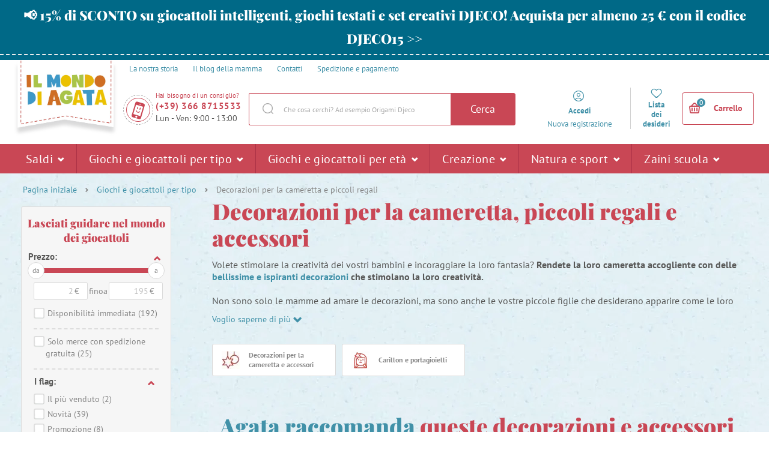

--- FILE ---
content_type: text/html; charset=UTF-8
request_url: https://www.ilmondodiagata.it/decorazioni-per-la-cameretta-e-piccoli-regali/
body_size: 724030
content:

<!DOCTYPE html>
<html lang="it" class="no-js">
    <head>
        <meta http-equiv="Content-Type" content="text/html; charset=utf-8">
        <meta name="viewport" content="width=device-width, initial-scale=1, shrink-to-fit=no">
        <meta name="description" content="Create una cameretta accogliente e stimolante per i vostri bambini con l&#039;aiuto delle decorazioni autoadesive e magnetiche dei produttori francesi Djeco e Janod. Date un&#039;occhiata al Mondo di Agata.">
        <meta http-equiv="X-UA-Compatible" content="IE=11" />

                    <meta name="google-site-verification" content="2SYtBtKIQ1zNCL4cYAm3SUYUQVb45FeXxlz22lsr-to" />
        
                

            <!-- Google Tag Manager -->
    <script>(function(w,d,s,l,i){w[l]=w[l]||[];w[l].push({'gtm.start':
    new Date().getTime(),event:'gtm.js'});var f=d.getElementsByTagName(s)[0],
    j=d.createElement(s),dl=l!='dataLayer'?'&l='+l:'';j.async=true;j.src=
    'https://sgtm.ilmondodiagata.it/gtm.js?id='+i+dl;f.parentNode.insertBefore(j,f);
    })(window,document,'script','dataLayer','GTM-P748CNX');</script>
    <!-- End Google Tag Manager -->

            
        
    <script async src="https://scripts.luigisbox.tech/LBX-321703.js"></script>


        <link rel="stylesheet" type="text/css" href="https://agatinsvet.vshcdn.net/assets/frontend/styles/index6_1768472451.css" media="screen, projection">
        <!--[if lte IE 8 ]>
            <link rel="stylesheet" type="text/css" href="https://agatinsvet.vshcdn.net/assets/frontend/styles/index6_1768472451-ie8.css" media="screen, projection">
        <![endif]-->

        <title>    Decorazioni per la cameretta, piccoli regali e accessori
 | Il mondo di Agata</title>

        <meta property="og:site_name" content="Il Mondo di Agata">
        <meta property="og:locale" content="it_IT" />
        <meta property="og:type" content="website">
        <meta property="og:title" content="Decorazioni per la cameretta, piccoli regali e accessori" />
        <meta property="og:image" content="https://agatinsvet.vshcdn.net/assets/frontend/images/logo_6.png" />
        <meta property="og:description" content="Create una cameretta accogliente e stimolante per i vostri bambini con l&amp;#039;aiuto delle decorazioni autoadesive e magnetiche dei produttori francesi Djeco e Janod. Date un&amp;#039;occhiata al Mondo di Agata." />

        <link rel="apple-touch-icon" sizes="180x180" href="https://agatinsvet.vshcdn.net/assets/frontend/favicons/apple-touch-icon.png">
        <link rel="icon" type="image/png" sizes="32x32" href="https://agatinsvet.vshcdn.net/assets/frontend/favicons/favicon-32x32.png">
        <link rel="icon" type="image/png" sizes="16x16" href="https://agatinsvet.vshcdn.net/assets/frontend/favicons/favicon-16x16.png">
        <link rel="manifest" href="https://agatinsvet.vshcdn.net/assets/frontend/favicons/site.webmanifest">
        <link rel="mask-icon" href="https://agatinsvet.vshcdn.net/assets/frontend/favicons/safari-pinned-tab.svg" color="#da532c">
        <meta name="apple-mobile-web-app-title" content="Il Mondo di Agata">
        <meta name="application-name" content="Il Mondo di Agata">
        <meta name="msapplication-TileColor" content="#da532c">
        <meta name="msapplication-TileImage" content="https://agatinsvet.vshcdn.net/assets/frontend/favicons/mstile-144x144.png">
        <meta name="msapplication-config" content="https://agatinsvet.vshcdn.net/assets/frontend/favicons/browserconfig.xml">
        <meta name="theme-color" content="#ffffff">

        
    </head>

    <body class="web domain-it" data-contact-form-url="https://www.ilmondodiagata.it/contact-form-ajax/">
            <!-- Google Tag Manager (noscript) -->
    <noscript><iframe src="https://www.googletagmanager.com/ns.html?id=GTM-P748CNX"
    height="0" width="0" style="display:none;visibility:hidden"></iframe></noscript>
    <!-- End Google Tag Manager (noscript) -->

            <script type="text/javascript" charset="UTF-8" src="//geo.cookie-script.com/s/d073ee189d208e5725505a160bb45c66.js?region=eu"></script>
    <meta name="google-site-verification" content="2-kAeNlGImz6jYCUFNc2YHcXii5ZqCfGG272Caf2ZbU" />
    <style>
#lb-search-element #lb-results .list-products__item {min-height: 700px;}
#lb-search-element #lb-results .list-products__item__title{min-height: 70px;}
</style>

        

                    <div class="web__in">
            <div class="web__line web__line--border-bottom-dashed web__line--green clearfix">
        <div class="web__container">
                            <a href="https://www.ilmondodiagata.it/djeco/" target="_blank" class="box-agata-tv">
                    <span class="box-agata-tv__text">
                        <span class="in-title in-title__primary">📢 15% di SCONTO su giocattoli intelligenti, giochi testati e set creativi DJECO! Acquista per almeno 25 € con il codice DJECO15 &gt;&gt;</span>
                    </span>
                                    </a>
                    </div>
    </div>

        <!-- web header -->
        <div class="web__line js-headerContainer ">
            <div class="web__header">
                <div class="web__container">
                    
            
    <header class="header ">
        <div class="header__top">
            <ul class="menu">
    <li class="menu__item">
        <a class="menu__item__link" href="https://www.ilmondodiagata.it/la-nostra-storia/">
            <span>
                La nostra storia
            </span>
        </a>
    </li>

    <li class="menu__item">
        <a class="menu__item__link" href="https://www.ilmondodiagata.it/blog/">
            <span>
                Il blog della mamma
            </span>
        </a>
    </li>

    <li class="menu__item">
        <a class="menu__item__link" href="https://www.ilmondodiagata.it/contatti/">
            <span>
                Contatti
            </span>
        </a>
    </li>
            <li class="menu__item">
            <a class="menu__item__link" href="https://www.ilmondodiagata.it/spedizione-e-pagamento/">
                <span>
                    Spedizione e pagamento
                </span>
            </a>
        </li>
    </ul>

        </div>
        <div class="header__logo">
                            <a class="logo" href="https://www.ilmondodiagata.it/">
                                            <img src="https://agatinsvet.vshcdn.net/assets/frontend/images/logo_6.png?v=062021" alt="Negozio online" class="logo__img">
                        <img src="https://agatinsvet.vshcdn.net/assets/frontend/images/logo-mobile_6.png?v=062021" alt="Negozio online" class="logo-mobile__img" width="105" height="60">
                                    </a>
                    </div>

                    <div class="header__middle" id="js-header-middle">
                <div class="header__contact">
                    <a href="#" class="header__contact__item" target="_blank">
                        <div class="header__contact__item__icon">
                            <i class="svg svg-phone_smile"></i>
                        </div>
                    </a>

                                            <div class="contact-us">
                            <span class="contact-us__title">
                                Hai bisogno di un consiglio?
                            </span>
                                                            <a href="tel:(+39) 366 8715533" class="contact-us__phone">
                                    (+39) 366 8715533
                                </a>
                                                                                        <span class="contact-us__days">
                                    Lun - Ven: 9:00 - 13:00
                                </span>
                                                    </div>
                                    </div>
                <div class="search" id="js-search-autocomplete">
    <form action="https://www.ilmondodiagata.it/search/" method="get">
        <div class="search__form">
            <div class="search__form__input">
                <input
                    type="text"
                    name="q"
                    value=""
                    placeholder="Che cosa cerchi? Ad esempio Origami Djeco"
                    class="input search__input"
                    id="js-search-autocomplete-input"
                    autocomplete="off"
                    data-autocomplete-url="https://www.ilmondodiagata.it/search/autocomplete/"
                />
                <span class="search__form__icon">
                    <i class="svg svg-search"></i>
                </span>
            </div>
            <button type="submit" class="btn search__form__button js-header-search-button">
                Cerca
            </button>
        </div>
        <div id="js-search-autocomplete-results"></div>
    </form>
</div>

            </div>

            <div class="header__user">
                <ul class="menu-iconic">
                    <div class="menu-iconic__wrap">
                                                    <li class="menu-iconic__item menu-iconic__item--login js-header-login-panel">
                                <a href="https://www.ilmondodiagata.it/login/"
                                    class="js-login-link-desktop js-header-login-link menu-iconic__item__link"
                                >
                                    <i class="svg svg-user_circle"></i>
                                </a>
                                <a href="https://www.ilmondodiagata.it/login/"
                                    class="js-login-link-desktop js-header-login-link menu-iconic__item__link"
                                >
                                    <span class="primary">
                                        Accedi
                                    </span>
                                </a>
                                <a href="https://www.ilmondodiagata.it/registration/"
                                    class="js-registration-link-desktop js-header-registration-link menu-iconic__item__link"
                                >
                                    <span>
                                        Nuova registrazione
                                    </span>
                                </a>
                            </li>
                                                <li class="menu-iconic__item menu-iconic__item--favourite">
                            <a href="https://www.ilmondodiagata.it/preferiti" class="menu-iconic__item__link">
                                <i class="svg svg-favourite"></i>
                            </a>
                            <a href="https://www.ilmondodiagata.it/preferiti" class="menu-iconic__item__link">
                                <span class="primary">
                                    Lista dei desideri
                                </span>
                            </a>
                        </li>
                    </div>
                </ul>
                <div class="display-none"
                    id="js-header-login-form">
                                        
            <form name="front_login_form" method="post" action="/login/check/" novalidate="novalidate" class="js-front-login-window"  role="form">

            <span class="js-validation-errors-list js-validation-error-list-front_login_form in-message  display-none"><ul class="in-message__list display-none js-toast-flash-messages"></ul></span>

    <div class="box-login box-login--in-popup js-stop-propagation">

        <div class="js-front-login-window-message in-message in-message--alert display-none"></div>

        <div class="box-login__item box-login__item--first">
            <label for="registration_form[email]" class="required box-login__item__label">
                E-mail
            </label>
                    <input type="text"  name="front_login_form[email]" required="required" placeholder="Inserisci la tua e-mail" class="input id__front_login_form_email" />

                    <span class="js-validation-errors-list js-validation-error-list-front_login_form_email form-error  display-none"><span class="form-error__icon"><i class="svg svg-warning"></i></span><ul class="form-error__list display-none js-toast-flash-messages"></ul></span>
        </div>

        <div class="box-login__item">
            <label for="registration_form[password]" class="required box-login__item__label">
                Password
            </label>
                    <span class="js-validation-errors-list js-validation-error-list-front_login_form_password form-error  display-none"><span class="form-error__icon"><i class="svg svg-warning"></i></span><ul class="form-error__list display-none js-toast-flash-messages"></ul></span>
                    <input type="password"  name="front_login_form[password]" required="required" placeholder="Inserisci la tua password" class="input id__front_login_form_password" />

        </div>

        <div class="box-login__item box-login__item--submit">
                <button type="submit"  name="front_login_form[login]" class="btn btn--primary btn id__front_login_form_login">Accedi</button>

        </div>

        <div class="box-login__item box-login__item--info">
            <a href="https://www.ilmondodiagata.it/forgotten-password/" class="js-switch-to-reset-password">
                Password dimenticata
            </a>
        </div>

        <div class="box-login__item box-login__item--info">
            <a href="https://www.ilmondodiagata.it/registration/">
                Nuova registrazione
            </a>
        </div>
    </div>
                <input type="hidden"  name="front_login_form[_token]" class="input id__front_login_form__token" value="RtYb3wYMtDnlGRsW0K3bFSAmyWay6yB17wNTOmycvAE" />
</form>
    



                    
            <form name="resetPasswordFormInWindow" method="post" action="/forgotten-password/" novalidate="novalidate" class="js-front-reset-password-window display-none"  role="form">

            <span class="js-validation-errors-list js-validation-error-list-resetPasswordFormInWindow in-message  display-none"><ul class="in-message__list display-none js-toast-flash-messages"></ul></span>

<div class="box-login box-login--in-popup js-stop-propagation">
    <div class="js-front-reset-password-window-message in-message in-message--alert display-none"></div>

    <div class="box-login__item">
        <label for="registration_form[email]" class="required box-login__item__label">
            E-mail:
        </label>
                <input type="email"  name="resetPasswordFormInWindow[email]" required="required" placeholder="E-mail" class="input id__resetPasswordFormInWindow_email" />

                <span class="js-validation-errors-list js-validation-error-list-resetPasswordFormInWindow_email form-error  display-none"><span class="form-error__icon"><i class="svg svg-warning"></i></span><ul class="form-error__list display-none js-toast-flash-messages"></ul></span>
    </div>

    <div class="box-login__item box-login__item--submit">
            <button type="submit"  name="resetPasswordFormInWindow[submit]" class="btn btn--primary btn id__resetPasswordFormInWindow_submit">Resetta la password</button>

    </div>

    <div class="box-login__item box-login__item--info">
        <a href="https://www.ilmondodiagata.it/login/" id="js-switch-to-login">Torna al login</a>
    </div>
</div>

            <input type="hidden"  name="resetPasswordFormInWindow[_token]" class="input id__resetPasswordFormInWindow__token" value="dUwhpAIWkqQ2998B5_4I5ge6nxoacjkPUQoU7T5Tr_I" />
</form>
    



                </div>

                <div class="display-none"
                    id="js-header-registration-form">
                    <div class="box-registration box-registration--in-popup js-stop-propagation">

    <div class="box-registration__wrap">

        <div class="box-registration__form">
            
                        <form name="registrationFormInWindow" method="post" action="/registration/" novalidate="novalidate" class="js-front-registration-window" role="form">


                <div class="box-registration__item box-registration__item--first">
                    <label for="registration_form[firstName]" class="required box-login__item__label">
                        Nome
                    </label>
                            <input type="text"  id="registrationFormInWindow_firstName" name="registrationFormInWindow[firstName]" required="required" placeholder="Nome" class="input" />

                            <span class="js-validation-errors-list js-validation-error-list-registrationFormInWindow_firstName form-error form-error--in-popup display-none"><span class="form-error__icon"><i class="svg svg-warning"></i></span><ul class="form-error__list display-none js-toast-flash-messages"></ul></span>
                </div>

                <div class="box-registration__item">
                    <label for="registration_form[lastName]" class="required box-login__item__label">
                        Cognome
                    </label>
                            <input type="text"  id="registrationFormInWindow_lastName" name="registrationFormInWindow[lastName]" required="required" placeholder="Cognome" class="input" />

                            <span class="js-validation-errors-list js-validation-error-list-registrationFormInWindow_lastName form-error form-error--in-popup display-none"><span class="form-error__icon"><i class="svg svg-warning"></i></span><ul class="form-error__list display-none js-toast-flash-messages"></ul></span>
                </div>

                <div class="box-registration__item">
                    <label for="registration_form[email]" class="required box-login__item__label">
                        E-mail
                    </label>
                            <input type="email"  id="registrationFormInWindow_email" name="registrationFormInWindow[email]" required="required" placeholder="E-mail" data-request-url="https://www.ilmondodiagata.it/registration/exists-email" class="input" />

                            <span class="js-validation-errors-list js-validation-error-list-registrationFormInWindow_email form-error form-error--in-popup display-none"><span class="form-error__icon"><i class="svg svg-warning"></i></span><ul class="form-error__list display-none js-toast-flash-messages"></ul></span>
                </div>

                <div class="box-registration__item">
                    <label for="registration_form[Password]" class="required box-login__item__label">
                        Password
                        <i class="svg svg-info in-icon in-icon--info js-tooltip" data-toggle="tooltip" data-placement="right" title="" data-original-title="La password deve essere di almeno sei caratteri e non può essere la stessa dell&#039;e-mail inserita o la sua parte prima della chiocciola."></i>
                    </label>
                            <input type="password"  id="registrationFormInWindow_password_first" name="registrationFormInWindow[password][first]" required="required" autocomplete="off" placeholder="Password" class="input" />

                            <span class="js-validation-errors-list js-validation-error-list-registrationFormInWindow_password_first form-error form-error--in-popup display-none"><span class="form-error__icon"><i class="svg svg-warning"></i></span><ul class="form-error__list display-none js-toast-flash-messages"></ul></span>
                </div>

                <div class="box-registration__item">
                                <label for="registration_form[password][second]" class="required box-login__item__label">
                                    Password di nuovo
                                </label>
                            <span class="js-validation-errors-list js-validation-error-list-registrationFormInWindow_password_second form-error form-error--in-popup display-none"><span class="form-error__icon"><i class="svg svg-warning"></i></span><ul class="form-error__list display-none js-toast-flash-messages"></ul></span>
                            <input type="password"  id="registrationFormInWindow_password_second" name="registrationFormInWindow[password][second]" required="required" autocomplete="off" placeholder="Password di nuovo" class="input" />

                </div>
                <div class="form-choice">
                    <div class="form-choice__input">
                        <input type="checkbox"  id="registrationFormInWindow_privacyPolicy" name="registrationFormInWindow[privacyPolicy]" required="required" class="css-checkbox" value="1" />
                        <label class="css-label-checkbox" for="registrationFormInWindow_privacyPolicy"></label>
                    </div>
                    <div class="form-choice__label">
                        <label for="registrationFormInWindow_privacyPolicy">
                                                                                            Acconsento alla <a href="https://www.ilmondodiagata.it/privacy-policy-cookies/" target="_blank">politica sul trattamento dei dati personali</a>.
                                                    </label>
                                <span class="js-validation-errors-list js-validation-error-list-registrationFormInWindow_privacyPolicy form-error  display-none"><span class="form-error__icon"><i class="svg svg-warning"></i></span><ul class="form-error__list display-none js-toast-flash-messages"></ul></span>

                    </div>
                </div>

                <div class="form-choice">
                    <div class="form-choice__input">
                        <input type="checkbox"  id="registrationFormInWindow_newsletterSubscription" name="registrationFormInWindow[newsletterSubscription]" class="css-checkbox" value="1" />
                        <label class="css-label-checkbox" for="registrationFormInWindow_newsletterSubscription"></label>
                    </div>
                    <div class="form-choice__label">
                        <label for="registrationFormInWindow_newsletterSubscription">
                            Desidero ricevere codici sconto, concorsi e inviti agli eventi via email
                        </label>
                                <span class="js-validation-errors-list js-validation-error-list-registrationFormInWindow_newsletterSubscription form-error  display-none"><span class="form-error__icon"><i class="svg svg-warning"></i></span><ul class="form-error__list display-none js-toast-flash-messages"></ul></span>

                    </div>
                </div>

                <div class="box-registration__item box-registration__item--submit">
                        <button type="submit"  id="registrationFormInWindow_save" name="registrationFormInWindow[save]" class="btn--primary btn">Registriraj se</button>

                </div>

                    
        <dl class="js-honey ">
        <dt>
                <label for="registrationFormInWindow_email2">
                Email2
                :                            </label>
                
        </dt>
        <dd>
                    <input type="text"  id="registrationFormInWindow_email2" name="registrationFormInWindow[email2]" class="input" />

                                <span class="js-validation-errors-list js-validation-error-list-registrationFormInWindow_email2 form-error form-error--line display-none"><span class="form-error__icon"><i class="svg svg-warning"></i></span><ul class="form-error__list display-none js-toast-flash-messages"></ul></span>
        </dd>
    </dl>

        <input type="hidden"  id="registrationFormInWindow__token" name="registrationFormInWindow[_token]" class="input" value="fx3h1geykDqwA38iT_iZYr9J1LtvcVQevXMUvIfdntk" />
</form>
    

        </div>
        <div class="box-registration__info">
            <div class="box-registration__subtitle">
                Non hai ancora un account?
            </div>
            <h3 class="box-registration__title in-title in-title__primary">
                Registrati e ottieni tutti i vantaggi!
            </h3>
            <ul class="box-registration__info__list">
                <li class="box-registration__info__list__item">
                    <i class="svg svg-ok"></i >
                    <div class="box-registration__info__list__item__text">
                        Non devi perdere tempo ad inserire i tuoi dati di contatto e di consegna
                    </div>
                </li>
                <li class="box-registration__info__list__item">
                    <i class="svg svg-ok"></i >
                    <div class="box-registration__info__list__item__text">
                        Avrai una panoramica dei tuoi ordini
                    </div>
                </li>
                <li class="box-registration__info__list__item">
                    <i class="svg svg-ok"></i >
                    <div class="box-registration__info__list__item__text">
                        Puoi modificare l&#039;iscrizione alla newsletter in qualsiasi momento
                    </div>
                </li>
            </ul>
        </div>
    </div>
</div>

                </div>
            </div>

            <div class="header__mobile">
                                    <div class="header__mobile-button">
                        <a href="tel:(+39) 366 8715533" class="header__mobile-button__in">
                            <i class="svg svg-phone"></i>
                        </a>
                    </div>
                
                <div class="header__mobile-button">
                    <span class="header__mobile-button__in js-responsive-toggle js-mobile-user-menu" data-element="js-user-menu" data-hideother="js-search-autocomplete" data-hide-on-click-out="true">
                        <i class="svg svg-user_circle"></i>
                    </span>
                    <div class="header__mobile-button__menu" id="js-user-menu">
                                                    <a href="https://www.ilmondodiagata.it/login/">
                                Accedi
                            </a>
                            <a href="https://www.ilmondodiagata.it/registration/">
                                Registrazione
                            </a>
                                                <a href="https://www.ilmondodiagata.it/preferiti">
                            Lista dei desideri
                        </a>
                    </div>
                </div>
                <div class="header__mobile-button">
                    <span class="header__mobile-button__in js-responsive-toggle js-mobile-search" data-element="js-search-autocomplete, #js-header-middle" data-hideother="js-user-menu" data-hide-on-click-out="true">
                        <i class="svg svg-search"></i>
                    </span>
                </div>
                <div class="header__mobile-button header__mobile-button--menu">
                    <span class="header__mobile-button__in js-mobile-menu-toggle">
                        <i class="svg svg-burger-menu"></i>
                        <span class="header__mobile-button__small-title">
                            Menu
                        </span>
                    </span>
                </div>
            </div>

            <div class="header__cart ">
                <div id="js-cart-box" data-reload-url="https://www.ilmondodiagata.it/cart/box/">
    <div class="cart js-cart ">
        <div class="cart__hide-shadow"></div>
        <a class="cart__block js-cart-box-info" href="https://www.ilmondodiagata.it/cart/">
            <span class="cart__icon">
                <i class="svg svg-basket"></i>
                <span class="cart__icon__number">0</span>
            </span>

            <div class="cart__info js-cart-info">
                                    Carrello
                            </div>
        </a>
        
    <div class="js-hover-cart display-none cart__detail__wrap">
        <div class="cart__detail">
            <div class="js-hover-cart-box-detail">
                                    <div class="cart__detail__empty-mobile">
                        <h3 class="cart__detail__empty-mobile__title">
                            Il tuo carrello è vuoto
                        </h3>
                        <div class="cart__detail__empty-mobile__info">
                            Provate <a href="https://www.ilmondodiagata.it/toys-by-age/">scegliere in base all&#039;età del bambino</a>
                        </div>
                    </div>
                                            </div>
        </div>
    </div>
    </div>
    <div class="cart-mobile header__mobile-button js-cart-button-mobile">
        <a href="https://www.ilmondodiagata.it/cart/" class="header__mobile-button__in position-relative">
            <i class="svg svg-basket"></i>
                    </a>
    </div>
</div>

            </div>



            </header>

    


                </div>
            </div>

                            <div class="web__line web__line--horizontal-menu js-web-menu
                     
                    ">
                    <div class="web__container web__container--no-padding">
                                                                            
<div class="menu-horizontal__wrap">
    <div class="menu-horizontal__mobile-close js-mobile-menu-toggle">
        <span class="header__mobile-button__in">
            <i class="svg svg-remove"></i>
            <span class="header__mobile-button__small-title">
                Chiudere
            </span>
        </span>
    </div>
    <ul class="menu-horizontal js-category-list" id="js-mobile-menu-categories">
        
            
                                                            
                <li class="menu-horizontal__item js-category-item js-category-item-child 
                                        ">
                    <a href="https://www.ilmondodiagata.it/saldi/"
                       class="menu-horizontal__item__link "
                    >
                        Saldi 
                                                    <i class="svg svg-arrow-down js-category-item-opener"></i>
                                            </a>

                                            <div class="menu-horizontal__item__arrow"></div>
                        <div class="menu-horizontal__sub js-menu-horizontal-item-content ">
                            <ul class="menu-horizontal__sub__columns">
                                <li class="menu-horizontal__sub__columns__column js-category-list">
                                    <div class="menu-horizontal__sub__columns__column__back js-category-item-closer">
                                        <i class="svg svg-arrow-down"></i>
                                        <span>
                                            Indietro
                                        </span>
                                    </div>
                                    <h2 class="menu-horizontal__sub__columns__column__title">Saldi</h2>
                                    <ul class="menu-horizontal__sub__columns__column__categories">
                                                                                                                                                                                    <li class="menu-horizontal__sub__columns__column__item js-category-item-child">
                                                    <a href="https://www.ilmondodiagata.it/saldi-giocattoli-50/"
                                                       class="menu-horizontal__item__link menu-horizontal__item__link--level-2
                                                        "
                                                    >
                                                        <div class="menu-horizontal__sub__columns__column__image">
                                                                <img
                                                            alt="Saldi -50 %"
                                                            title="Saldi -50 %"
                                                                    src="[data-uri]"
                                                data-original="https://agatinsvet.vshcdn.net/content/images/category/default/107945.png"
                                                                                                class="lazy image-category"
                        /><noscript><img  alt="Saldi -50 %" title="Saldi -50 %" src="https://agatinsvet.vshcdn.net/content/images/category/default/107945.png" class="image-category" /></noscript>
                                                        </div>

                                                        <span>Saldi -50 %</span>
                                                    </a>
                                                    <div class="display-none list-menu__item__link__wrap js-category-list-placeholder"></div>
                                                </li>
                                                                                                                                                                                                                                <li class="menu-horizontal__sub__columns__column__item js-category-item-child">
                                                    <a href="https://www.ilmondodiagata.it/saldi-40/"
                                                       class="menu-horizontal__item__link menu-horizontal__item__link--level-2
                                                        "
                                                    >
                                                        <div class="menu-horizontal__sub__columns__column__image">
                                                                <img
                                                            alt="Saldi -40 %"
                                                            title="Saldi -40 %"
                                                                    src="[data-uri]"
                                                data-original="https://agatinsvet.vshcdn.net/content/images/category/default/122753.png"
                                                                                                class="lazy image-category"
                        /><noscript><img  alt="Saldi -40 %" title="Saldi -40 %" src="https://agatinsvet.vshcdn.net/content/images/category/default/122753.png" class="image-category" /></noscript>
                                                        </div>

                                                        <span>Saldi -40 %</span>
                                                    </a>
                                                    <div class="display-none list-menu__item__link__wrap js-category-list-placeholder"></div>
                                                </li>
                                                                                                                                                                                                                                <li class="menu-horizontal__sub__columns__column__item js-category-item-child">
                                                    <a href="https://www.ilmondodiagata.it/saldi-giocattoli-30/"
                                                       class="menu-horizontal__item__link menu-horizontal__item__link--level-2
                                                        "
                                                    >
                                                        <div class="menu-horizontal__sub__columns__column__image">
                                                                <img
                                                            alt="Saldi -30 %"
                                                            title="Saldi -30 %"
                                                                    src="[data-uri]"
                                                data-original="https://agatinsvet.vshcdn.net/content/images/category/default/107946.png"
                                                                                                class="lazy image-category"
                        /><noscript><img  alt="Saldi -30 %" title="Saldi -30 %" src="https://agatinsvet.vshcdn.net/content/images/category/default/107946.png" class="image-category" /></noscript>
                                                        </div>

                                                        <span>Saldi -30 %</span>
                                                    </a>
                                                    <div class="display-none list-menu__item__link__wrap js-category-list-placeholder"></div>
                                                </li>
                                                                                                                                                                                                                                <li class="menu-horizontal__sub__columns__column__item js-category-item-child">
                                                    <a href="https://www.ilmondodiagata.it/saldi-20/"
                                                       class="menu-horizontal__item__link menu-horizontal__item__link--level-2
                                                        "
                                                    >
                                                        <div class="menu-horizontal__sub__columns__column__image">
                                                                <img
                                                            alt="Saldi -20 %"
                                                            title="Saldi -20 %"
                                                                    src="[data-uri]"
                                                data-original="https://agatinsvet.vshcdn.net/content/images/category/default/57656.png"
                                                                                                class="lazy image-category"
                        /><noscript><img  alt="Saldi -20 %" title="Saldi -20 %" src="https://agatinsvet.vshcdn.net/content/images/category/default/57656.png" class="image-category" /></noscript>
                                                        </div>

                                                        <span>Saldi -20 %</span>
                                                    </a>
                                                    <div class="display-none list-menu__item__link__wrap js-category-list-placeholder"></div>
                                                </li>
                                                                                                                                                                                                                                <li class="menu-horizontal__sub__columns__column__item js-category-item-child">
                                                    <a href="https://www.ilmondodiagata.it/saldi-15/"
                                                       class="menu-horizontal__item__link menu-horizontal__item__link--level-2
                                                        "
                                                    >
                                                        <div class="menu-horizontal__sub__columns__column__image">
                                                                <img
                                                            alt="Saldi -15 %"
                                                            title="Saldi -15 %"
                                                                    src="[data-uri]"
                                                data-original="https://agatinsvet.vshcdn.net/content/images/category/default/69331.png"
                                                                                                class="lazy image-category"
                        /><noscript><img  alt="Saldi -15 %" title="Saldi -15 %" src="https://agatinsvet.vshcdn.net/content/images/category/default/69331.png" class="image-category" /></noscript>
                                                        </div>

                                                        <span>Saldi -15 %</span>
                                                    </a>
                                                    <div class="display-none list-menu__item__link__wrap js-category-list-placeholder"></div>
                                                </li>
                                                                                                                        </ul>
                                </li>
                                <li class="menu-horizontal__sub__columns__column">
                                                                            <div>
                                            <h2 class="menu-horizontal__sub__columns__column__title">
                                                Saldi secondo le marche
                                            </h2>
                                            <ul class='menu-horizontal__sub__columns__column__brands'>
                                                                                                    <li>
                                                        <a href="https://www.ilmondodiagata.it/lilliputiens/">
                                                            <div class="menu-horizontal__sub__columns__column__brands__image">
                                                                    <img
                                                            alt="Lilliputiens"
                                                            title="Lilliputiens"
                                                                    src="[data-uri]"
                                                data-original="https://agatinsvet.vshcdn.net/content/images/brand/default/27923.jpg"
                                                                                                class="lazy image-brand"
                        /><noscript><img  alt="Lilliputiens" title="Lilliputiens" src="https://agatinsvet.vshcdn.net/content/images/brand/default/27923.jpg" class="image-brand" /></noscript>
                                                            </div>
                                                            <div class="menu-horizontal__sub__columns__column__brands__title">
                                                                <span>Lilliputiens</span>
                                                            </div>
                                                        </a>
                                                    </li>
                                                                                                    <li>
                                                        <a href="https://www.ilmondodiagata.it/viking/">
                                                            <div class="menu-horizontal__sub__columns__column__brands__image">
                                                                    <img
                                                            alt="Viking"
                                                            title="Viking"
                                                                    src="[data-uri]"
                                                data-original="https://agatinsvet.vshcdn.net/content/images/brand/default/115270.png"
                                                                                                class="lazy image-brand"
                        /><noscript><img  alt="Viking" title="Viking" src="https://agatinsvet.vshcdn.net/content/images/brand/default/115270.png" class="image-brand" /></noscript>
                                                            </div>
                                                            <div class="menu-horizontal__sub__columns__column__brands__title">
                                                                <span>Viking</span>
                                                            </div>
                                                        </a>
                                                    </li>
                                                                                                    <li>
                                                        <a href="https://www.ilmondodiagata.it/sensor/">
                                                            <div class="menu-horizontal__sub__columns__column__brands__image">
                                                                    <img
                                                            alt="Sensor"
                                                            title="Sensor"
                                                                    src="[data-uri]"
                                                data-original="https://agatinsvet.vshcdn.net/content/images/brand/default/121581.jpg"
                                                                                                class="lazy image-brand"
                        /><noscript><img  alt="Sensor" title="Sensor" src="https://agatinsvet.vshcdn.net/content/images/brand/default/121581.jpg" class="image-brand" /></noscript>
                                                            </div>
                                                            <div class="menu-horizontal__sub__columns__column__brands__title">
                                                                <span>Sensor</span>
                                                            </div>
                                                        </a>
                                                    </li>
                                                                                                    <li>
                                                        <a href="https://www.ilmondodiagata.it/djeco/">
                                                            <div class="menu-horizontal__sub__columns__column__brands__image">
                                                                    <img
                                                            alt="Djeco"
                                                            title="Djeco"
                                                                    src="[data-uri]"
                                                data-original="https://agatinsvet.vshcdn.net/content/images/brand/default/92178.jpg"
                                                                                                class="lazy image-brand"
                        /><noscript><img  alt="Djeco" title="Djeco" src="https://agatinsvet.vshcdn.net/content/images/brand/default/92178.jpg" class="image-brand" /></noscript>
                                                            </div>
                                                            <div class="menu-horizontal__sub__columns__column__brands__title">
                                                                <span>Djeco</span>
                                                            </div>
                                                        </a>
                                                    </li>
                                                                                                    <li>
                                                        <a href="https://www.ilmondodiagata.it/coqui/">
                                                            <div class="menu-horizontal__sub__columns__column__brands__image">
                                                                    <img
                                                            alt="Coqui"
                                                            title="Coqui"
                                                                    src="[data-uri]"
                                                data-original="https://agatinsvet.vshcdn.net/content/images/brand/default/115545.png"
                                                                                                class="lazy image-brand"
                        /><noscript><img  alt="Coqui" title="Coqui" src="https://agatinsvet.vshcdn.net/content/images/brand/default/115545.png" class="image-brand" /></noscript>
                                                            </div>
                                                            <div class="menu-horizontal__sub__columns__column__brands__title">
                                                                <span>Coqui</span>
                                                            </div>
                                                        </a>
                                                    </li>
                                                                                                    <li>
                                                        <a href="https://www.ilmondodiagata.it/janod/">
                                                            <div class="menu-horizontal__sub__columns__column__brands__image">
                                                                    <img
                                                            alt="Janod"
                                                            title="Janod"
                                                                    src="[data-uri]"
                                                data-original="https://agatinsvet.vshcdn.net/content/images/brand/default/28848.jpg"
                                                                                                class="lazy image-brand"
                        /><noscript><img  alt="Janod" title="Janod" src="https://agatinsvet.vshcdn.net/content/images/brand/default/28848.jpg" class="image-brand" /></noscript>
                                                            </div>
                                                            <div class="menu-horizontal__sub__columns__column__brands__title">
                                                                <span>Janod</span>
                                                            </div>
                                                        </a>
                                                    </li>
                                                                                                    <li>
                                                        <a href="https://www.ilmondodiagata.it/affenzahn/">
                                                            <div class="menu-horizontal__sub__columns__column__brands__image">
                                                                    <img
                                                            alt="Affenzahn"
                                                            title="Affenzahn"
                                                                    src="[data-uri]"
                                                data-original="https://agatinsvet.vshcdn.net/content/images/brand/default/27717.png"
                                                                                                class="lazy image-brand"
                        /><noscript><img  alt="Affenzahn" title="Affenzahn" src="https://agatinsvet.vshcdn.net/content/images/brand/default/27717.png" class="image-brand" /></noscript>
                                                            </div>
                                                            <div class="menu-horizontal__sub__columns__column__brands__title">
                                                                <span>Affenzahn</span>
                                                            </div>
                                                        </a>
                                                    </li>
                                                                                                <li>
                                                    <a href="/brands-list/" class="menu-horizontal__sub__columns__column__brands__all-brands">
                                                        <span>Tutte le marche</span>
                                                        <i class="svg svg-arrow-right"></i>
                                                    </a>
                                                </li>
                                            </ul>
                                        </div>
                                                                    </li>
                                <li class="menu-horizontal__sub__columns__column list-products--compact">
                                                                    </li>
                            </ul>
                        </div>
                                    </li>
                        
                                                            
                <li class="menu-horizontal__item js-category-item js-category-item-child 
                                        ">
                    <a href="https://www.ilmondodiagata.it/giocattoli-per-tipo/"
                       class="menu-horizontal__item__link "
                    >
                        Giochi e giocattoli per tipo 
                                                    <i class="svg svg-arrow-down js-category-item-opener"></i>
                                            </a>

                                            <div class="menu-horizontal__item__arrow"></div>
                        <div class="menu-horizontal__sub js-menu-horizontal-item-content active">
                            <ul class="menu-horizontal__sub__columns">
                                <li class="menu-horizontal__sub__columns__column js-category-list">
                                    <div class="menu-horizontal__sub__columns__column__back js-category-item-closer">
                                        <i class="svg svg-arrow-down"></i>
                                        <span>
                                            Indietro
                                        </span>
                                    </div>
                                    <h2 class="menu-horizontal__sub__columns__column__title">Giochi e giocattoli per tipo</h2>
                                    <ul class="menu-horizontal__sub__columns__column__categories">
                                                                                                                                                                                    <li class="menu-horizontal__sub__columns__column__item js-category-item-child">
                                                    <a href="https://www.ilmondodiagata.it/giochi-sperimentali/"
                                                       class="menu-horizontal__item__link menu-horizontal__item__link--level-2
                                                        "
                                                    >
                                                        <div class="menu-horizontal__sub__columns__column__image">
                                                                <img
                                                            alt="Giochi sperimentali"
                                                            title="Giochi sperimentali"
                                                                    src="[data-uri]"
                                                data-original="https://agatinsvet.vshcdn.net/content/images/category/default/28956.png"
                                                                                                class="lazy image-category"
                        /><noscript><img  alt="Giochi sperimentali" title="Giochi sperimentali" src="https://agatinsvet.vshcdn.net/content/images/category/default/28956.png" class="image-category" /></noscript>
                                                        </div>

                                                        <span>Giochi sperimentali</span>
                                                    </a>
                                                    <div class="display-none list-menu__item__link__wrap js-category-list-placeholder"></div>
                                                </li>
                                                                                                                                                                                                                                <li class="menu-horizontal__sub__columns__column__item js-category-item-child">
                                                    <a href="https://www.ilmondodiagata.it/elettronica-per-bambini/"
                                                       class="menu-horizontal__item__link menu-horizontal__item__link--level-2
                                                        "
                                                    >
                                                        <div class="menu-horizontal__sub__columns__column__image">
                                                                <img
                                                            alt="Elettronica per bambini"
                                                            title="Elettronica per bambini"
                                                                    src="[data-uri]"
                                                data-original="https://agatinsvet.vshcdn.net/content/images/category/default/99235.png"
                                                                                                class="lazy image-category"
                        /><noscript><img  alt="Elettronica per bambini" title="Elettronica per bambini" src="https://agatinsvet.vshcdn.net/content/images/category/default/99235.png" class="image-category" /></noscript>
                                                        </div>

                                                        <span>Elettronica per bambini</span>
                                                    </a>
                                                    <div class="display-none list-menu__item__link__wrap js-category-list-placeholder"></div>
                                                </li>
                                                                                                                                                                                                                                <li class="menu-horizontal__sub__columns__column__item js-category-item-child">
                                                    <a href="https://www.ilmondodiagata.it/giochi-e-giocattoli-premiati/"
                                                       class="menu-horizontal__item__link menu-horizontal__item__link--level-2
                                                        "
                                                    >
                                                        <div class="menu-horizontal__sub__columns__column__image">
                                                                <img
                                                            alt="Giochi e giocattoli premiati"
                                                            title="Giochi e giocattoli premiati"
                                                                    src="[data-uri]"
                                                data-original="https://agatinsvet.vshcdn.net/content/images/category/default/23894.png"
                                                                                                class="lazy image-category"
                        /><noscript><img  alt="Giochi e giocattoli premiati" title="Giochi e giocattoli premiati" src="https://agatinsvet.vshcdn.net/content/images/category/default/23894.png" class="image-category" /></noscript>
                                                        </div>

                                                        <span>Giochi e giocattoli premiati</span>
                                                    </a>
                                                    <div class="display-none list-menu__item__link__wrap js-category-list-placeholder"></div>
                                                </li>
                                                                                                                                                                                                                                <li class="menu-horizontal__sub__columns__column__item js-category-item-child">
                                                    <a href="https://www.ilmondodiagata.it/brio-sconto-speciale-15/"
                                                       class="menu-horizontal__item__link menu-horizontal__item__link--level-2
                                                        "
                                                    >
                                                        <div class="menu-horizontal__sub__columns__column__image">
                                                                <img
                                                            alt="BRIO: Sconto speciale - 15%"
                                                            title="BRIO: Sconto speciale - 15%"
                                                                    src="[data-uri]"
                                                data-original="https://agatinsvet.vshcdn.net/content/images/category/default/86973.jpg"
                                                                                                class="lazy image-category"
                        /><noscript><img  alt="BRIO: Sconto speciale - 15%" title="BRIO: Sconto speciale - 15%" src="https://agatinsvet.vshcdn.net/content/images/category/default/86973.jpg" class="image-category" /></noscript>
                                                        </div>

                                                        <span>BRIO: Sconto speciale - 15%</span>
                                                    </a>
                                                    <div class="display-none list-menu__item__link__wrap js-category-list-placeholder"></div>
                                                </li>
                                                                                                                                                                                                                                <li class="menu-horizontal__sub__columns__column__item js-category-item-child">
                                                    <a href="https://www.ilmondodiagata.it/mondi-di-gioco/"
                                                       class="menu-horizontal__item__link menu-horizontal__item__link--level-2
                                                        "
                                                    >
                                                        <div class="menu-horizontal__sub__columns__column__image">
                                                                <img
                                                            alt="Mondi di gioco"
                                                            title="Mondi di gioco"
                                                                    src="[data-uri]"
                                                data-original="https://agatinsvet.vshcdn.net/content/images/category/default/23891.png"
                                                                                                class="lazy image-category"
                        /><noscript><img  alt="Mondi di gioco" title="Mondi di gioco" src="https://agatinsvet.vshcdn.net/content/images/category/default/23891.png" class="image-category" /></noscript>
                                                        </div>

                                                        <span>Mondi di gioco</span>
                                                    </a>
                                                    <div class="display-none list-menu__item__link__wrap js-category-list-placeholder"></div>
                                                </li>
                                                                                                                                                                                                                                <li class="menu-horizontal__sub__columns__column__item js-category-item-child">
                                                    <a href="https://www.ilmondodiagata.it/montessori-giocattoli/"
                                                       class="menu-horizontal__item__link menu-horizontal__item__link--level-2
                                                        "
                                                    >
                                                        <div class="menu-horizontal__sub__columns__column__image">
                                                                <img
                                                            alt="Montessori giocattoli"
                                                            title="Montessori giocattoli"
                                                                    src="[data-uri]"
                                                data-original="https://agatinsvet.vshcdn.net/content/images/category/default/23893.png"
                                                                                                class="lazy image-category"
                        /><noscript><img  alt="Montessori giocattoli" title="Montessori giocattoli" src="https://agatinsvet.vshcdn.net/content/images/category/default/23893.png" class="image-category" /></noscript>
                                                        </div>

                                                        <span>Montessori giocattoli</span>
                                                    </a>
                                                    <div class="display-none list-menu__item__link__wrap js-category-list-placeholder"></div>
                                                </li>
                                                                                                                                                                                                                                <li class="menu-horizontal__sub__columns__column__item js-category-item-child">
                                                    <a href="https://www.ilmondodiagata.it/giochi-di-societa/"
                                                       class="menu-horizontal__item__link menu-horizontal__item__link--level-2
                                                        "
                                                    >
                                                        <div class="menu-horizontal__sub__columns__column__image">
                                                                <img
                                                            alt="Giochi di società"
                                                            title="Giochi di società"
                                                                    src="[data-uri]"
                                                data-original="https://agatinsvet.vshcdn.net/content/images/category/default/23895.png"
                                                                                                class="lazy image-category"
                        /><noscript><img  alt="Giochi di società" title="Giochi di società" src="https://agatinsvet.vshcdn.net/content/images/category/default/23895.png" class="image-category" /></noscript>
                                                        </div>

                                                        <span>Giochi di società</span>
                                                    </a>
                                                    <div class="display-none list-menu__item__link__wrap js-category-list-placeholder"></div>
                                                </li>
                                                                                                                                                                                                                                <li class="menu-horizontal__sub__columns__column__item js-category-item-child">
                                                    <a href="https://www.ilmondodiagata.it/giocattoli-in-legno/"
                                                       class="menu-horizontal__item__link menu-horizontal__item__link--level-2
                                                        "
                                                    >
                                                        <div class="menu-horizontal__sub__columns__column__image">
                                                                <img
                                                            alt="Giocattoli in legno"
                                                            title="Giocattoli in legno"
                                                                    src="[data-uri]"
                                                data-original="https://agatinsvet.vshcdn.net/content/images/category/default/28951.png"
                                                                                                class="lazy image-category"
                        /><noscript><img  alt="Giocattoli in legno" title="Giocattoli in legno" src="https://agatinsvet.vshcdn.net/content/images/category/default/28951.png" class="image-category" /></noscript>
                                                        </div>

                                                        <span>Giocattoli in legno</span>
                                                    </a>
                                                    <div class="display-none list-menu__item__link__wrap js-category-list-placeholder"></div>
                                                </li>
                                                                                                                                                                                                                                <li class="menu-horizontal__sub__columns__column__item js-category-item-child">
                                                    <a href="https://www.ilmondodiagata.it/ferrovie-in-legno/"
                                                       class="menu-horizontal__item__link menu-horizontal__item__link--level-2
                                                        "
                                                    >
                                                        <div class="menu-horizontal__sub__columns__column__image">
                                                                <img
                                                            alt="Ferrovie in legno"
                                                            title="Ferrovie in legno"
                                                                    src="[data-uri]"
                                                data-original="https://agatinsvet.vshcdn.net/content/images/category/default/23898.png"
                                                                                                class="lazy image-category"
                        /><noscript><img  alt="Ferrovie in legno" title="Ferrovie in legno" src="https://agatinsvet.vshcdn.net/content/images/category/default/23898.png" class="image-category" /></noscript>
                                                        </div>

                                                        <span>Ferrovie in legno</span>
                                                    </a>
                                                    <div class="display-none list-menu__item__link__wrap js-category-list-placeholder"></div>
                                                </li>
                                                                                                                                                                                                                                <li class="menu-horizontal__sub__columns__column__item js-category-item-child">
                                                    <a href="https://www.ilmondodiagata.it/libri/"
                                                       class="menu-horizontal__item__link menu-horizontal__item__link--level-2
                                                        "
                                                    >
                                                        <div class="menu-horizontal__sub__columns__column__image">
                                                                <img
                                                            alt="Libri"
                                                            title="Libri"
                                                                    src="[data-uri]"
                                                data-original="https://agatinsvet.vshcdn.net/content/images/category/default/23888.png"
                                                                                                class="lazy image-category"
                        /><noscript><img  alt="Libri" title="Libri" src="https://agatinsvet.vshcdn.net/content/images/category/default/23888.png" class="image-category" /></noscript>
                                                        </div>

                                                        <span>Libri</span>
                                                    </a>
                                                    <div class="display-none list-menu__item__link__wrap js-category-list-placeholder"></div>
                                                </li>
                                                                                                                                                                                                                                <li class="menu-horizontal__sub__columns__column__item js-category-item-child">
                                                    <a href="https://www.ilmondodiagata.it/puzzle-mosaici-e-puzzle-ad-incastro/"
                                                       class="menu-horizontal__item__link menu-horizontal__item__link--level-2
                                                        "
                                                    >
                                                        <div class="menu-horizontal__sub__columns__column__image">
                                                                <img
                                                            alt="Puzzle, mosaici e puzzle ad incastro"
                                                            title="Puzzle, mosaici e puzzle ad incastro"
                                                                    src="[data-uri]"
                                                data-original="https://agatinsvet.vshcdn.net/content/images/category/default/27604.png"
                                                                                                class="lazy image-category"
                        /><noscript><img  alt="Puzzle, mosaici e puzzle ad incastro" title="Puzzle, mosaici e puzzle ad incastro" src="https://agatinsvet.vshcdn.net/content/images/category/default/27604.png" class="image-category" /></noscript>
                                                        </div>

                                                        <span>Puzzle, mosaici e puzzle ad incastro</span>
                                                    </a>
                                                    <div class="display-none list-menu__item__link__wrap js-category-list-placeholder"></div>
                                                </li>
                                                                                                                                                                                                                                <li class="menu-horizontal__sub__columns__column__item js-category-item-child">
                                                    <a href="https://www.ilmondodiagata.it/giocattoli-magnetici/"
                                                       class="menu-horizontal__item__link menu-horizontal__item__link--level-2
                                                        "
                                                    >
                                                        <div class="menu-horizontal__sub__columns__column__image">
                                                                <img
                                                            alt="Giocattoli magnetici"
                                                            title="Giocattoli magnetici"
                                                                    src="[data-uri]"
                                                data-original="https://agatinsvet.vshcdn.net/content/images/category/default/23892.png"
                                                                                                class="lazy image-category"
                        /><noscript><img  alt="Giocattoli magnetici" title="Giocattoli magnetici" src="https://agatinsvet.vshcdn.net/content/images/category/default/23892.png" class="image-category" /></noscript>
                                                        </div>

                                                        <span>Giocattoli magnetici</span>
                                                    </a>
                                                    <div class="display-none list-menu__item__link__wrap js-category-list-placeholder"></div>
                                                </li>
                                                                                                                                                                                                                                <li class="menu-horizontal__sub__columns__column__item js-category-item-child">
                                                    <a href="https://www.ilmondodiagata.it/costruzioni/"
                                                       class="menu-horizontal__item__link menu-horizontal__item__link--level-2
                                                        "
                                                    >
                                                        <div class="menu-horizontal__sub__columns__column__image">
                                                                <img
                                                            alt="Costruzioni"
                                                            title="Costruzioni"
                                                                    src="[data-uri]"
                                                data-original="https://agatinsvet.vshcdn.net/content/images/category/default/23896.png"
                                                                                                class="lazy image-category"
                        /><noscript><img  alt="Costruzioni" title="Costruzioni" src="https://agatinsvet.vshcdn.net/content/images/category/default/23896.png" class="image-category" /></noscript>
                                                        </div>

                                                        <span>Costruzioni</span>
                                                    </a>
                                                    <div class="display-none list-menu__item__link__wrap js-category-list-placeholder"></div>
                                                </li>
                                                                                                                                                                                                                                <li class="menu-horizontal__sub__columns__column__item js-category-item-child">
                                                    <a href="https://www.ilmondodiagata.it/giocattoli-da-bagno/"
                                                       class="menu-horizontal__item__link menu-horizontal__item__link--level-2
                                                        "
                                                    >
                                                        <div class="menu-horizontal__sub__columns__column__image">
                                                                <img
                                                            alt="Giocattoli da bagno"
                                                            title="Giocattoli da bagno"
                                                                    src="[data-uri]"
                                                data-original="https://agatinsvet.vshcdn.net/content/images/category/default/78776.png"
                                                                                                class="lazy image-category"
                        /><noscript><img  alt="Giocattoli da bagno" title="Giocattoli da bagno" src="https://agatinsvet.vshcdn.net/content/images/category/default/78776.png" class="image-category" /></noscript>
                                                        </div>

                                                        <span>Giocattoli da bagno</span>
                                                    </a>
                                                    <div class="display-none list-menu__item__link__wrap js-category-list-placeholder"></div>
                                                </li>
                                                                                                                                                                                                                                <li class="menu-horizontal__sub__columns__column__item js-category-item-child">
                                                    <a href="https://www.ilmondodiagata.it/giocattoli-musicali/"
                                                       class="menu-horizontal__item__link menu-horizontal__item__link--level-2
                                                        "
                                                    >
                                                        <div class="menu-horizontal__sub__columns__column__image">
                                                                <img
                                                            alt="Giocattoli musicali"
                                                            title="Giocattoli musicali"
                                                                    src="[data-uri]"
                                                data-original="https://agatinsvet.vshcdn.net/content/images/category/default/28957.png"
                                                                                                class="lazy image-category"
                        /><noscript><img  alt="Giocattoli musicali" title="Giocattoli musicali" src="https://agatinsvet.vshcdn.net/content/images/category/default/28957.png" class="image-category" /></noscript>
                                                        </div>

                                                        <span>Giocattoli musicali</span>
                                                    </a>
                                                    <div class="display-none list-menu__item__link__wrap js-category-list-placeholder"></div>
                                                </li>
                                                                                                                                                                                                                                <li class="menu-horizontal__sub__columns__column__item js-category-item-child">
                                                    <a href="https://www.ilmondodiagata.it/giocattoli-per-le-capacita-motorie/"
                                                       class="menu-horizontal__item__link menu-horizontal__item__link--level-2
                                                        "
                                                    >
                                                        <div class="menu-horizontal__sub__columns__column__image">
                                                                <img
                                                            alt="Giocattoli per le capacità motorie"
                                                            title="Giocattoli per le capacità motorie"
                                                                    src="[data-uri]"
                                                data-original="https://agatinsvet.vshcdn.net/content/images/category/default/28959.png"
                                                                                                class="lazy image-category"
                        /><noscript><img  alt="Giocattoli per le capacità motorie" title="Giocattoli per le capacità motorie" src="https://agatinsvet.vshcdn.net/content/images/category/default/28959.png" class="image-category" /></noscript>
                                                        </div>

                                                        <span>Giocattoli per le capacità motorie</span>
                                                    </a>
                                                    <div class="display-none list-menu__item__link__wrap js-category-list-placeholder"></div>
                                                </li>
                                                                                                                                                                                                                                <li class="menu-horizontal__sub__columns__column__item js-category-item-child">
                                                    <a href="https://www.ilmondodiagata.it/moto-a-spinta-girelli-e-tavolini-abilita-motorie/"
                                                       class="menu-horizontal__item__link menu-horizontal__item__link--level-2
                                                        "
                                                    >
                                                        <div class="menu-horizontal__sub__columns__column__image">
                                                                <img
                                                            alt="Moto a spinta, girelli e tavolini abilità motorie"
                                                            title="Moto a spinta, girelli e tavolini abilità motorie"
                                                                    src="[data-uri]"
                                                data-original="https://agatinsvet.vshcdn.net/content/images/category/default/48190.png"
                                                                                                class="lazy image-category"
                        /><noscript><img  alt="Moto a spinta, girelli e tavolini abilità motorie" title="Moto a spinta, girelli e tavolini abilità motorie" src="https://agatinsvet.vshcdn.net/content/images/category/default/48190.png" class="image-category" /></noscript>
                                                        </div>

                                                        <span>Moto a spinta, girelli e tavolini abilità motorie</span>
                                                    </a>
                                                    <div class="display-none list-menu__item__link__wrap js-category-list-placeholder"></div>
                                                </li>
                                                                                                                                                                                                                                <li class="menu-horizontal__sub__columns__column__item js-category-item-child">
                                                    <a href="https://www.ilmondodiagata.it/articoli-prima-infanzia/"
                                                       class="menu-horizontal__item__link menu-horizontal__item__link--level-2
                                                        "
                                                    >
                                                        <div class="menu-horizontal__sub__columns__column__image">
                                                                <img
                                                            alt="Articoli prima infanzia"
                                                            title="Articoli prima infanzia"
                                                                    src="[data-uri]"
                                                data-original="https://agatinsvet.vshcdn.net/content/images/category/default/78237.png"
                                                                                                class="lazy image-category"
                        /><noscript><img  alt="Articoli prima infanzia" title="Articoli prima infanzia" src="https://agatinsvet.vshcdn.net/content/images/category/default/78237.png" class="image-category" /></noscript>
                                                        </div>

                                                        <span>Articoli prima infanzia</span>
                                                    </a>
                                                    <div class="display-none list-menu__item__link__wrap js-category-list-placeholder"></div>
                                                </li>
                                                                                                                                                                                                                                <li class="menu-horizontal__sub__columns__column__item js-category-item-child">
                                                    <a href="https://www.ilmondodiagata.it/decorazioni-per-la-cameretta-e-piccoli-regali/"
                                                       class="menu-horizontal__item__link menu-horizontal__item__link--level-2
                                                        current"
                                                    >
                                                        <div class="menu-horizontal__sub__columns__column__image">
                                                                <img
                                                            alt="Decorazioni per la cameretta e piccoli regali"
                                                            title="Decorazioni per la cameretta e piccoli regali"
                                                                    src="[data-uri]"
                                                data-original="https://agatinsvet.vshcdn.net/content/images/category/default/23873.png"
                                                                                                class="lazy image-category"
                        /><noscript><img  alt="Decorazioni per la cameretta e piccoli regali" title="Decorazioni per la cameretta e piccoli regali" src="https://agatinsvet.vshcdn.net/content/images/category/default/23873.png" class="image-category" /></noscript>
                                                        </div>

                                                        <span>Decorazioni per la cameretta e piccoli regali</span>
                                                    </a>
                                                    <div class="display-none list-menu__item__link__wrap js-category-list-placeholder"></div>
                                                </li>
                                                                                                                                                                                                                                <li class="menu-horizontal__sub__columns__column__item js-category-item-child">
                                                    <a href="https://www.ilmondodiagata.it/piccoli-regali-2/"
                                                       class="menu-horizontal__item__link menu-horizontal__item__link--level-2
                                                        "
                                                    >
                                                        <div class="menu-horizontal__sub__columns__column__image">
                                                                <img
                                                            alt="Piccoli regali"
                                                            title="Piccoli regali"
                                                                    src="[data-uri]"
                                                data-original="https://agatinsvet.vshcdn.net/content/images/category/default/112571.png"
                                                                                                class="lazy image-category"
                        /><noscript><img  alt="Piccoli regali" title="Piccoli regali" src="https://agatinsvet.vshcdn.net/content/images/category/default/112571.png" class="image-category" /></noscript>
                                                        </div>

                                                        <span>Piccoli regali</span>
                                                    </a>
                                                    <div class="display-none list-menu__item__link__wrap js-category-list-placeholder"></div>
                                                </li>
                                                                                                                                                                                                                                <li class="menu-horizontal__sub__columns__column__item js-category-item-child">
                                                    <a href="https://www.ilmondodiagata.it/da-donna-a-donna/"
                                                       class="menu-horizontal__item__link menu-horizontal__item__link--level-2
                                                        "
                                                    >
                                                        <div class="menu-horizontal__sub__columns__column__image">
                                                                <img
                                                            alt="Da donna a donna"
                                                            title="Da donna a donna"
                                                                    src="[data-uri]"
                                                data-original="https://agatinsvet.vshcdn.net/content/images/category/default/74473.png"
                                                                                                class="lazy image-category"
                        /><noscript><img  alt="Da donna a donna" title="Da donna a donna" src="https://agatinsvet.vshcdn.net/content/images/category/default/74473.png" class="image-category" /></noscript>
                                                        </div>

                                                        <span>Da donna a donna</span>
                                                    </a>
                                                    <div class="display-none list-menu__item__link__wrap js-category-list-placeholder"></div>
                                                </li>
                                                                                                                                                                                                                                <li class="menu-horizontal__sub__columns__column__item js-category-item-child">
                                                    <a href="https://www.ilmondodiagata.it/giochi-e-strumenti-per-scuole-materne/"
                                                       class="menu-horizontal__item__link menu-horizontal__item__link--level-2
                                                        "
                                                    >
                                                        <div class="menu-horizontal__sub__columns__column__image">
                                                                <img
                                                            alt="Giochi e strumenti per scuole materne"
                                                            title="Giochi e strumenti per scuole materne"
                                                                    src="[data-uri]"
                                                data-original="https://agatinsvet.vshcdn.net/content/images/category/default/63687.png"
                                                                                                class="lazy image-category"
                        /><noscript><img  alt="Giochi e strumenti per scuole materne" title="Giochi e strumenti per scuole materne" src="https://agatinsvet.vshcdn.net/content/images/category/default/63687.png" class="image-category" /></noscript>
                                                        </div>

                                                        <span>Giochi e strumenti per scuole materne</span>
                                                    </a>
                                                    <div class="display-none list-menu__item__link__wrap js-category-list-placeholder"></div>
                                                </li>
                                                                                                                                                                                                                                <li class="menu-horizontal__sub__columns__column__item js-category-item-child">
                                                    <a href="https://www.ilmondodiagata.it/strumenti-e-giocattoli-waldorf/"
                                                       class="menu-horizontal__item__link menu-horizontal__item__link--level-2
                                                        "
                                                    >
                                                        <div class="menu-horizontal__sub__columns__column__image">
                                                                <img
                                                            alt="Strumenti e giocattoli Waldorf"
                                                            title="Strumenti e giocattoli Waldorf"
                                                                    src="[data-uri]"
                                                data-original="https://agatinsvet.vshcdn.net/content/images/category/default/62851.png"
                                                                                                class="lazy image-category"
                        /><noscript><img  alt="Strumenti e giocattoli Waldorf" title="Strumenti e giocattoli Waldorf" src="https://agatinsvet.vshcdn.net/content/images/category/default/62851.png" class="image-category" /></noscript>
                                                        </div>

                                                        <span>Strumenti e giocattoli Waldorf</span>
                                                    </a>
                                                    <div class="display-none list-menu__item__link__wrap js-category-list-placeholder"></div>
                                                </li>
                                                                                                                                                                                                                                <li class="menu-horizontal__sub__columns__column__item js-category-item-child">
                                                    <a href="https://www.ilmondodiagata.it/omaggi-con-acquisto-da-agata/"
                                                       class="menu-horizontal__item__link menu-horizontal__item__link--level-2
                                                        "
                                                    >
                                                        <div class="menu-horizontal__sub__columns__column__image">
                                                                <img
                                                            alt="Omaggi con acquisto da Agata"
                                                            title="Omaggi con acquisto da Agata"
                                                                    src="[data-uri]"
                                                data-original="https://agatinsvet.vshcdn.net/content/images/category/default/89309.png"
                                                                                                class="lazy image-category"
                        /><noscript><img  alt="Omaggi con acquisto da Agata" title="Omaggi con acquisto da Agata" src="https://agatinsvet.vshcdn.net/content/images/category/default/89309.png" class="image-category" /></noscript>
                                                        </div>

                                                        <span>Omaggi con acquisto da Agata</span>
                                                    </a>
                                                    <div class="display-none list-menu__item__link__wrap js-category-list-placeholder"></div>
                                                </li>
                                                                                                                                                                                                                                <li class="menu-horizontal__sub__columns__column__item js-category-item-child">
                                                    <a href="https://www.ilmondodiagata.it/buoni-regalo-2/"
                                                       class="menu-horizontal__item__link menu-horizontal__item__link--level-2
                                                        "
                                                    >
                                                        <div class="menu-horizontal__sub__columns__column__image">
                                                                <img
                                                            alt="Buoni regalo"
                                                            title="Buoni regalo"
                                                                    src="[data-uri]"
                                                data-original="https://agatinsvet.vshcdn.net/content/images/category/default/108539.png"
                                                                                                class="lazy image-category"
                        /><noscript><img  alt="Buoni regalo" title="Buoni regalo" src="https://agatinsvet.vshcdn.net/content/images/category/default/108539.png" class="image-category" /></noscript>
                                                        </div>

                                                        <span>Buoni regalo</span>
                                                    </a>
                                                    <div class="display-none list-menu__item__link__wrap js-category-list-placeholder"></div>
                                                </li>
                                                                                                                        </ul>
                                </li>
                                <li class="menu-horizontal__sub__columns__column">
                                                                            <div>
                                            <h2 class="menu-horizontal__sub__columns__column__title">
                                                Giochi e giocattoli per tipo secondo le marche
                                            </h2>
                                            <ul class='menu-horizontal__sub__columns__column__brands'>
                                                                                                    <li>
                                                        <a href="https://www.ilmondodiagata.it/djeco/">
                                                            <div class="menu-horizontal__sub__columns__column__brands__image">
                                                                    <img
                                                            alt="Djeco"
                                                            title="Djeco"
                                                                    src="[data-uri]"
                                                data-original="https://agatinsvet.vshcdn.net/content/images/brand/default/92178.jpg"
                                                                                                class="lazy image-brand"
                        /><noscript><img  alt="Djeco" title="Djeco" src="https://agatinsvet.vshcdn.net/content/images/brand/default/92178.jpg" class="image-brand" /></noscript>
                                                            </div>
                                                            <div class="menu-horizontal__sub__columns__column__brands__title">
                                                                <span>Djeco</span>
                                                            </div>
                                                        </a>
                                                    </li>
                                                                                                    <li>
                                                        <a href="https://www.ilmondodiagata.it/lilliputiens/">
                                                            <div class="menu-horizontal__sub__columns__column__brands__image">
                                                                    <img
                                                            alt="Lilliputiens"
                                                            title="Lilliputiens"
                                                                    src="[data-uri]"
                                                data-original="https://agatinsvet.vshcdn.net/content/images/brand/default/27923.jpg"
                                                                                                class="lazy image-brand"
                        /><noscript><img  alt="Lilliputiens" title="Lilliputiens" src="https://agatinsvet.vshcdn.net/content/images/brand/default/27923.jpg" class="image-brand" /></noscript>
                                                            </div>
                                                            <div class="menu-horizontal__sub__columns__column__brands__title">
                                                                <span>Lilliputiens</span>
                                                            </div>
                                                        </a>
                                                    </li>
                                                                                                    <li>
                                                        <a href="https://www.ilmondodiagata.it/janod/">
                                                            <div class="menu-horizontal__sub__columns__column__brands__image">
                                                                    <img
                                                            alt="Janod"
                                                            title="Janod"
                                                                    src="[data-uri]"
                                                data-original="https://agatinsvet.vshcdn.net/content/images/brand/default/28848.jpg"
                                                                                                class="lazy image-brand"
                        /><noscript><img  alt="Janod" title="Janod" src="https://agatinsvet.vshcdn.net/content/images/brand/default/28848.jpg" class="image-brand" /></noscript>
                                                            </div>
                                                            <div class="menu-horizontal__sub__columns__column__brands__title">
                                                                <span>Janod</span>
                                                            </div>
                                                        </a>
                                                    </li>
                                                                                                    <li>
                                                        <a href="https://www.ilmondodiagata.it/souza/">
                                                            <div class="menu-horizontal__sub__columns__column__brands__image">
                                                                    <img
                                                            alt="Souza!"
                                                            title="Souza!"
                                                                    src="[data-uri]"
                                                data-original="https://agatinsvet.vshcdn.net/content/images/brand/default/112406.png"
                                                                                                class="lazy image-brand"
                        /><noscript><img  alt="Souza!" title="Souza!" src="https://agatinsvet.vshcdn.net/content/images/brand/default/112406.png" class="image-brand" /></noscript>
                                                            </div>
                                                            <div class="menu-horizontal__sub__columns__column__brands__title">
                                                                <span>Souza!</span>
                                                            </div>
                                                        </a>
                                                    </li>
                                                                                                    <li>
                                                        <a href="https://www.ilmondodiagata.it/haba/">
                                                            <div class="menu-horizontal__sub__columns__column__brands__image">
                                                                    <img
                                                            alt="HABA"
                                                            title="HABA"
                                                                    src="[data-uri]"
                                                data-original="https://agatinsvet.vshcdn.net/content/images/brand/default/58098.png"
                                                                                                class="lazy image-brand"
                        /><noscript><img  alt="HABA" title="HABA" src="https://agatinsvet.vshcdn.net/content/images/brand/default/58098.png" class="image-brand" /></noscript>
                                                            </div>
                                                            <div class="menu-horizontal__sub__columns__column__brands__title">
                                                                <span>HABA</span>
                                                            </div>
                                                        </a>
                                                    </li>
                                                                                                    <li>
                                                        <a href="https://www.ilmondodiagata.it/albatros/">
                                                            <div class="menu-horizontal__sub__columns__column__brands__image">
                                                                    <img
                                                            alt="Albatros"
                                                            title="Albatros"
                                                                    src="[data-uri]"
                                                data-original="https://agatinsvet.vshcdn.net/content/images/brand/default/23914.jpg"
                                                                                                class="lazy image-brand"
                        /><noscript><img  alt="Albatros" title="Albatros" src="https://agatinsvet.vshcdn.net/content/images/brand/default/23914.jpg" class="image-brand" /></noscript>
                                                            </div>
                                                            <div class="menu-horizontal__sub__columns__column__brands__title">
                                                                <span>Albatros</span>
                                                            </div>
                                                        </a>
                                                    </li>
                                                                                                    <li>
                                                        <a href="https://www.ilmondodiagata.it/b-box/">
                                                            <div class="menu-horizontal__sub__columns__column__brands__image">
                                                                    <img
                                                            alt="b.box"
                                                            title="b.box"
                                                                    src="[data-uri]"
                                                data-original="https://agatinsvet.vshcdn.net/content/images/brand/default/84637.jpg"
                                                                                                class="lazy image-brand"
                        /><noscript><img  alt="b.box" title="b.box" src="https://agatinsvet.vshcdn.net/content/images/brand/default/84637.jpg" class="image-brand" /></noscript>
                                                            </div>
                                                            <div class="menu-horizontal__sub__columns__column__brands__title">
                                                                <span>b.box</span>
                                                            </div>
                                                        </a>
                                                    </li>
                                                                                                <li>
                                                    <a href="/brands-list/" class="menu-horizontal__sub__columns__column__brands__all-brands">
                                                        <span>Tutte le marche</span>
                                                        <i class="svg svg-arrow-right"></i>
                                                    </a>
                                                </li>
                                            </ul>
                                        </div>
                                                                    </li>
                                <li class="menu-horizontal__sub__columns__column list-products--compact">
                                                                            <h2 class="menu-horizontal__sub__columns__column__title menu-horizontal__sub__columns__column__title--product">I più venduti</h2>
                                                    
    <ul class="list-products js-paginator-list ">
                                                                                        
            <li class="list-products__item">
                <div class="list-products__item__in">
                    <a href="https://www.ilmondodiagata.it/pacchetto-arty-toys-grande-cavalieri/" class="list-products__item__block js-list-products-item" data-index="1" data-list="Záhlaví" data-id="11035" data-url="https://www.ilmondodiagata.it/pacchetto-arty-toys-grande-cavalieri/" data-sku="set_DJ06749_DJ06735_DJ06712" data-name="Pacchetto Arty Toys grande – Cavalieri" data-brand="Djeco" data-categories="Mondi di gioco | Giochi e giocattoli per età | Giochi e giocattoli per bambini in età prescolare | Giochi e giocattoli per bambini da 6 anni | Giochi e giocattoli per tipo | Djeco Arty Toys - Pirati e cavalieri | Djeco Arty Toys - Principesse, pirati e cavalieri" data-availability="Disponibilità immediata" data-price="75.06">
                        <div class="list-products__item__image">
                                <img
                                                            alt="Pacchetto Arty Toys grande – Cavalieri"
                                                            title="Pacchetto Arty Toys grande – Cavalieri"
                                                                    src="[data-uri]"
                                                data-original="https://agatinsvet.vshcdn.net/content/images/product/list/54857.jpg"
                                                                                                class="lazy image-product-list"
                        /><noscript><img  alt="Pacchetto Arty Toys grande – Cavalieri" title="Pacchetto Arty Toys grande – Cavalieri" src="https://agatinsvet.vshcdn.net/content/images/product/list/54857.jpg" class="image-product-list" /></noscript>
                                
            <div class="in-flag--top-left in-flag--in-list">
                        
                            <span class="in-flag__wrapper">
                    <span class="in-flag__image-item in-flag__image-item--green" style="background-color: #058F3A; color: #058F3A;">
                        <span class="in-flag__image-item__text__primary">Spedizione</span><span class="in-flag__image-item__text__secondary">gratuita</span>
                        <div class="triangle__wrap">
                            <div class="triangle"></div>
                        </div>
                    </span>
                </span>
            
                    </div>
    
    
    <div class="in-flag in-flag--double-sided in-flag--position-right in-flag--in-list">
                    <span class="in-flag__item" style="background-color: #e5352d;">
                <span class="in-flag__item__in">
                    Set vantaggioso
                </span>
            </span>
            </div>


                                                    </div>

                        <div class="list-products__item__rating">
                                                    </div>

                        <div class="list-products__item__content">
                            <h2 class="list-products__item__title js-list-products-item-title">
                                Pacchetto Arty Toys grande – Cavalieri
                            </h2>

                            
                            
                            
                                                        
                            <div class="list-products__item__info__description">
                                    
            <div class="">
            Partite per avventure straordinarie con la collezione dei giocattoli cavallereschi di Arty Toys. Questo pacchetto vantaggioso con i cavalieri è destinato ai ragazzi dai 4 anni.
        </div>
    
                            </div>
                            <div class="list-products__item__content__shadow"></div>
                        </div>

                        <div class="list-products__item__info">
                                                            <div class="list-products__item__info__price">
                                                                        <div class="list-products__item__info__price__item list-products__item__info__price__item--main
                                         list-products__item__info__price__item--full-width                                    ">
                                                                                    75,06 €
                                                                            </div>
                                </div>
                            
                                                        <div class="list-products__item__info__availability"
                                 style="color: #058f3a;">
                                Disponibilità immediata
                            </div>
                        </div>
                    </a>

                    <div class="list-products__item__action">
                                                                        
            <form name="add_product_form" method="post" action="/cart/addProduct/" novalidate="novalidate" class="js-add-product" data-ajax-url="https://www.ilmondodiagata.it/cart/addProductAjax/" data-add-message=""  role="form">

    <span class="form-input-spinbox js-spinbox">
                <input type="text"  name="add_product_form[quantity]" required="required" class="form-input-spinbox__input input-no-style js-spinbox-input input id__add_product_form_quantity" data-spinbox-min="1" value="1" />

        <button type="button" class="btn-no-style form-input-spinbox__btn js-spinbox-plus" >+</button>
        <button type="button" class="btn-no-style form-input-spinbox__btn form-input-spinbox__btn--minus js-spinbox-minus" >-</button>
    </span>
        <button type="submit"  name="add_product_form[add]" class="btn--success btn id__add_product_form_add">Aggiungere al carrello</button>

    <input type="hidden" name="gtmAddToCartPlaceType" value="gtmAddToCartPlaceTypeList">
    <input type="hidden" name="gtmAddToCartPlaceName" value="Záhlaví">
    <input type="hidden" name="gtmAddToCartPlacePosition" value="0">
    <div class="display-none js-add-product-gift-content">
        <div class="box-popup-crosseling">
            <div class="box-popup-crosseling__header">
                                    Aggiungi un messaggio per il destinatario
                            </div>
            <div class="box-popup-crosseling__content">
                <div class="box-login__item box-login__item--first">
                    <label for="registration_form[email]" class="required box-login__item__label">
                        Nome
                    </label>
                            <input type="text"  name="add_product_form[nameOfGifted]" required="required" class="js-add-product-name-of-gifted-input input id__add_product_form_nameOfGifted" data-input-full-name="add_product_form[nameOfGifted]" />

                            <span class="js-validation-errors-list js-validation-error-list-add_product_form_nameOfGifted form-error  display-none"><span class="form-error__icon"><i class="svg svg-warning"></i></span><ul class="form-error__list display-none js-toast-flash-messages"></ul></span>
                </div>
                <div class="box-login__item">
                    <label for="registration_form[password]" class="required box-login__item__label">
                        Messaggio
                    </label>
                            <span class="js-validation-errors-list js-validation-error-list-add_product_form_giftMessage form-error  display-none"><span class="form-error__icon"><i class="svg svg-warning"></i></span><ul class="form-error__list display-none js-toast-flash-messages"></ul></span>
                            <input type="text"  name="add_product_form[giftMessage]" required="required" class="js-add-product-gift-message-input input id__add_product_form_giftMessage" data-input-full-name="add_product_form[giftMessage]" maxlength="90" placeholder="massimo 90 caratteri" />

                </div>
            </div>
            <div class="box-popup-crosseling__footer">
                <div class="box-popup-crosseling__action">
                    <a href="https://www.ilmondodiagata.it/cart/" class="js-middle-cart-window-continue-button box-popup-crosseling__action__btn box-popup-crosseling__action__btn--continue btn btn--success">
                        Invia
                        <i class="svg svg-arrow-right"></i>
                    </a>
                    <a href="#" class="js-middle-cart-window-close-button box-popup-crosseling__action__btn box-popup-crosseling__action__btn--cancel btn btn--outline btn--icon-left">
                        <i class="svg svg-arrow-left"></i>
                        Cancella
                    </a>
                </div>
            </div>
        </div>
    </div>
            <input type="hidden"  name="add_product_form[productId]" class="input id__add_product_form_productId" value="11035" />
</form>
    


                                            </div>
                </div>
            </li>
            </ul>

                                                                    </li>
                            </ul>
                        </div>
                                    </li>
                        
                            <li class="menu-horizontal__item js-category-item js-category-item-child">
    <a href="https://www.ilmondodiagata.it/giochi-e-giocattoli-per-eta/"
       class="menu-horizontal__item__link "
    >
        Giochi e giocattoli per età
        <i class="svg svg-arrow-down js-category-item-opener"></i>
    </a>
    <div class="menu-horizontal__item__arrow"></div>
    <div class="menu-horizontal__sub js-menu-horizontal-item-content ">
        <div class="menu-horizontal__sub__columns__column__back js-category-item-closer">
    <i class="svg svg-arrow-down"></i>
    <span>
        Indietro
    </span>
</div>
<h2 class="menu-horizontal__sub__columns__column__title menu-horizontal__sub__columns__column__title--alt">
    Giochi e giocattoli per età
</h2>
<ul class="list-menu-with-pictures ">
    <li class="list-menu-with-pictures__item">
        <a href="https://www.ilmondodiagata.it/giocattoli-e-accessori-per-neonati/?product_filter_form%5Bparameters%5D%5B2%5D%5B0%5D=174" class="list-menu-with-pictures__link">
            <div class="list-menu-with-pictures__item__icon">
                <div class="list-menu-with-pictures__item__icon__in">
                    <img src="https://agatinsvet.vshcdn.net/assets/frontend/images/design/filter-by-age-christmas-0.png?v=251101">
                </div>
            </div>
            <div class="list-menu-with-pictures__item__text">
                <div class="list-menu-with-pictures__item__title">
                    Neonati
                </div>
                <div class="list-menu-with-pictures__item__subtitle">
                    Giochi per<br>neonati
                </div>
            </div>
        </a>
    </li>
    <li class="list-menu-with-pictures__item">
        <a href="https://www.ilmondodiagata.it/giochi-e-giocattoli-per-bambini-piccoli/?product_filter_form%5Bparameters%5D%5B2%5D%5B0%5D=3" class="list-menu-with-pictures__link">
            <div class="list-menu-with-pictures__item__icon">
                <div class="list-menu-with-pictures__item__icon__in">
                    <img src="https://agatinsvet.vshcdn.net/assets/frontend/images/design/filter-by-age-christmas-1.png?v=251101">
                </div>
            </div>
            <div class="list-menu-with-pictures__item__text">
                <div class="list-menu-with-pictures__item__title">
                    Bambini piccoli
                </div>
                <div class="list-menu-with-pictures__item__subtitle">
                    Giochi per<br>bambini piccoli
                </div>
            </div>
        </a>
    </li>
    <li class="list-menu-with-pictures__item">
        <a href="https://www.ilmondodiagata.it/giochi-e-giocattoli-per-bambini-da-2-anni/?product_filter_form%5Bparameters%5D%5B2%5D%5B0%5D=4" class="list-menu-with-pictures__link">
            <div class="list-menu-with-pictures__item__icon">
                <div class="list-menu-with-pictures__item__icon__in">
                    <img src="https://agatinsvet.vshcdn.net/assets/frontend/images/design/filter-by-age-christmas-2.png?v=251101">
                </div>
            </div>
            <div class="list-menu-with-pictures__item__text">
                <div class="list-menu-with-pictures__item__title">
                    Bambini di due anni
                </div>
                <div class="list-menu-with-pictures__item__subtitle">
                    Giochi&nbsp;per&nbsp;bambini<br>dall'età di&nbsp;2&nbsp;anni
                </div>
            </div>
        </a>
    </li>
    <li class="list-menu-with-pictures__item">
        <a href="https://www.ilmondodiagata.it/giochi-e-giocattoli-per-bambini-da-3-anni/?product_filter_form%5Bparameters%5D%5B2%5D%5B0%5D=5" class="list-menu-with-pictures__link">
            <div class="list-menu-with-pictures__item__icon">
                <div class="list-menu-with-pictures__item__icon__in">
                    <img src="https://agatinsvet.vshcdn.net/assets/frontend/images/design/filter-by-age-christmas-3.png?v=251101">
                </div>
            </div>
            <div class="list-menu-with-pictures__item__text">
                <div class="list-menu-with-pictures__item__title">
                    bambini di tre anni
                </div>
                <div class="list-menu-with-pictures__item__subtitle">
                    Giochi&nbsp;per&nbsp;bambini<br>dall'età di&nbsp;3&nbsp;anni
                </div>
            </div>
        </a>
    </li>
    <li class="list-menu-with-pictures__item">
        <a href="https://www.ilmondodiagata.it/giochi-e-giocattoli-per-bambini-in-eta-prescolare/?product_filter_form%5Bparameters%5D%5B2%5D%5B0%5D=6" class="list-menu-with-pictures__link">
            <div class="list-menu-with-pictures__item__icon">
                <div class="list-menu-with-pictures__item__icon__in">
                    <img src="https://agatinsvet.vshcdn.net/assets/frontend/images/design/filter-by-age-christmas-4.png?v=251101">
                </div>
            </div>
            <div class="list-menu-with-pictures__item__text">
                <div class="list-menu-with-pictures__item__title">
                    Età prescolare
                </div>
                <div class="list-menu-with-pictures__item__subtitle">
                    Giochi&nbsp;per&nbsp;bambini prescuola
                </div>
            </div>
        </a>
    </li>
    <li class="list-menu-with-pictures__item">
        <a href="https://www.ilmondodiagata.it/giochi-e-giocattoli-per-bambini-da-6-anni/?product_filter_form%5Bparameters%5D%5B2%5D%5B0%5D=7" class="list-menu-with-pictures__link">
            <div class="list-menu-with-pictures__item__icon">
                <div class="list-menu-with-pictures__item__icon__in">
                    <img src="https://agatinsvet.vshcdn.net/assets/frontend/images/design/filter-by-age-christmas-5.png?v=251101">
                </div>
            </div>
            <div class="list-menu-with-pictures__item__text">
                <div class="list-menu-with-pictures__item__title">
                    Scolari piccoli
                </div>
                <div class="list-menu-with-pictures__item__subtitle">
                    Giochi&nbsp;per&nbsp;bambini<br>dall'età di&nbsp;6&nbsp;anni
                </div>
            </div>
        </a>
    </li>
    <li class="list-menu-with-pictures__item">
        <a href="https://www.ilmondodiagata.it/giochi-e-giocattoli-per-bambini-da-9-anni/?product_filter_form%5Bparameters%5D%5B2%5D%5B0%5D=8" class="list-menu-with-pictures__link">
            <div class="list-menu-with-pictures__item__icon">
                <div class="list-menu-with-pictures__item__icon__in">
                    <img src="https://agatinsvet.vshcdn.net/assets/frontend/images/design/filter-by-age-christmas-6.png?v=251101">
                </div>
            </div>
            <div class="list-menu-with-pictures__item__text">
                <div class="list-menu-with-pictures__item__title">
                    Scolari più grandi
                </div>
                <div class="list-menu-with-pictures__item__subtitle">
                    Giochi&nbsp;per&nbsp;bambini<br>dall'età di&nbsp;9&nbsp;anni
                </div>
            </div>
        </a>
    </li>
    <li class="list-menu-with-pictures__item">
        <a href="https://www.ilmondodiagata.it/giochi-e-giocattoli-per-bambini-da-12-anni/?product_filter_form%5Bparameters%5D%5B2%5D%5B0%5D=2341" class="list-menu-with-pictures__link">
            <div class="list-menu-with-pictures__item__icon">
                <div class="list-menu-with-pictures__item__icon__in">
                    <img src="https://agatinsvet.vshcdn.net/assets/frontend/images/design/filter-by-age-christmas-7.png?v=251101">
                </div>
            </div>
            <div class="list-menu-with-pictures__item__text">
                <div class="list-menu-with-pictures__item__title">
                    Adolescenti
                </div>
                <div class="list-menu-with-pictures__item__subtitle">
                    Giochi e creazioni dall'età di&nbsp;12&nbsp;anni
                </div>
            </div>
        </a>
    </li>
</ul>
    </div>
</li>
                        
                                                            
                <li class="menu-horizontal__item js-category-item js-category-item-child 
                                        ">
                    <a href="https://www.ilmondodiagata.it/creazione/"
                       class="menu-horizontal__item__link "
                    >
                        Creazione 
                                                    <i class="svg svg-arrow-down js-category-item-opener"></i>
                                            </a>

                                            <div class="menu-horizontal__item__arrow"></div>
                        <div class="menu-horizontal__sub js-menu-horizontal-item-content ">
                            <ul class="menu-horizontal__sub__columns">
                                <li class="menu-horizontal__sub__columns__column js-category-list">
                                    <div class="menu-horizontal__sub__columns__column__back js-category-item-closer">
                                        <i class="svg svg-arrow-down"></i>
                                        <span>
                                            Indietro
                                        </span>
                                    </div>
                                    <h2 class="menu-horizontal__sub__columns__column__title">Creazione</h2>
                                    <ul class="menu-horizontal__sub__columns__column__categories">
                                                                                                                                                                                    <li class="menu-horizontal__sub__columns__column__item js-category-item-child">
                                                    <a href="https://www.ilmondodiagata.it/creazione-e-kit-creativi/"
                                                       class="menu-horizontal__item__link menu-horizontal__item__link--level-2
                                                        "
                                                    >
                                                        <div class="menu-horizontal__sub__columns__column__image">
                                                                <img
                                                            alt="Creazione e kit creativi"
                                                            title="Creazione e kit creativi"
                                                                    src="[data-uri]"
                                                data-original="https://agatinsvet.vshcdn.net/content/images/category/default/23882.png"
                                                                                                class="lazy image-category"
                        /><noscript><img  alt="Creazione e kit creativi" title="Creazione e kit creativi" src="https://agatinsvet.vshcdn.net/content/images/category/default/23882.png" class="image-category" /></noscript>
                                                        </div>

                                                        <span>Creazione e kit creativi</span>
                                                    </a>
                                                    <div class="display-none list-menu__item__link__wrap js-category-list-placeholder"></div>
                                                </li>
                                                                                                                                                                                                                                <li class="menu-horizontal__sub__columns__column__item js-category-item-child">
                                                    <a href="https://www.ilmondodiagata.it/timbri/"
                                                       class="menu-horizontal__item__link menu-horizontal__item__link--level-2
                                                        "
                                                    >
                                                        <div class="menu-horizontal__sub__columns__column__image">
                                                                <img
                                                            alt="Timbri"
                                                            title="Timbri"
                                                                    src="[data-uri]"
                                                data-original="https://agatinsvet.vshcdn.net/content/images/category/default/23879.png"
                                                                                                class="lazy image-category"
                        /><noscript><img  alt="Timbri" title="Timbri" src="https://agatinsvet.vshcdn.net/content/images/category/default/23879.png" class="image-category" /></noscript>
                                                        </div>

                                                        <span>Timbri</span>
                                                    </a>
                                                    <div class="display-none list-menu__item__link__wrap js-category-list-placeholder"></div>
                                                </li>
                                                                                                                                                                                                                                <li class="menu-horizontal__sub__columns__column__item js-category-item-child">
                                                    <a href="https://www.ilmondodiagata.it/articoli-per-disegno-e-pittura/"
                                                       class="menu-horizontal__item__link menu-horizontal__item__link--level-2
                                                        "
                                                    >
                                                        <div class="menu-horizontal__sub__columns__column__image">
                                                                <img
                                                            alt="Articoli per disegno e pittura"
                                                            title="Articoli per disegno e pittura"
                                                                    src="[data-uri]"
                                                data-original="https://agatinsvet.vshcdn.net/content/images/category/default/23885.png"
                                                                                                class="lazy image-category"
                        /><noscript><img  alt="Articoli per disegno e pittura" title="Articoli per disegno e pittura" src="https://agatinsvet.vshcdn.net/content/images/category/default/23885.png" class="image-category" /></noscript>
                                                        </div>

                                                        <span>Articoli per disegno e pittura</span>
                                                    </a>
                                                    <div class="display-none list-menu__item__link__wrap js-category-list-placeholder"></div>
                                                </li>
                                                                                                                                                                                                                                <li class="menu-horizontal__sub__columns__column__item js-category-item-child">
                                                    <a href="https://www.ilmondodiagata.it/disegno-e-libri-da-colorare/"
                                                       class="menu-horizontal__item__link menu-horizontal__item__link--level-2
                                                        "
                                                    >
                                                        <div class="menu-horizontal__sub__columns__column__image">
                                                                <img
                                                            alt="Disegno e libri da colorare"
                                                            title="Disegno e libri da colorare"
                                                                    src="[data-uri]"
                                                data-original="https://agatinsvet.vshcdn.net/content/images/category/default/23875.png"
                                                                                                class="lazy image-category"
                        /><noscript><img  alt="Disegno e libri da colorare" title="Disegno e libri da colorare" src="https://agatinsvet.vshcdn.net/content/images/category/default/23875.png" class="image-category" /></noscript>
                                                        </div>

                                                        <span>Disegno e libri da colorare</span>
                                                    </a>
                                                    <div class="display-none list-menu__item__link__wrap js-category-list-placeholder"></div>
                                                </li>
                                                                                                                                                                                                                                <li class="menu-horizontal__sub__columns__column__item js-category-item-child">
                                                    <a href="https://www.ilmondodiagata.it/adesivi/"
                                                       class="menu-horizontal__item__link menu-horizontal__item__link--level-2
                                                        "
                                                    >
                                                        <div class="menu-horizontal__sub__columns__column__image">
                                                                <img
                                                            alt="Adesivi"
                                                            title="Adesivi"
                                                                    src="[data-uri]"
                                                data-original="https://agatinsvet.vshcdn.net/content/images/category/default/23880.png"
                                                                                                class="lazy image-category"
                        /><noscript><img  alt="Adesivi" title="Adesivi" src="https://agatinsvet.vshcdn.net/content/images/category/default/23880.png" class="image-category" /></noscript>
                                                        </div>

                                                        <span>Adesivi</span>
                                                    </a>
                                                    <div class="display-none list-menu__item__link__wrap js-category-list-placeholder"></div>
                                                </li>
                                                                                                                                                                                                                                <li class="menu-horizontal__sub__columns__column__item js-category-item-child">
                                                    <a href="https://www.ilmondodiagata.it/modelli-di-carta/"
                                                       class="menu-horizontal__item__link menu-horizontal__item__link--level-2
                                                        "
                                                    >
                                                        <div class="menu-horizontal__sub__columns__column__image">
                                                                <img
                                                            alt="Modelli di carta"
                                                            title="Modelli di carta"
                                                                    src="[data-uri]"
                                                data-original="https://agatinsvet.vshcdn.net/content/images/category/default/23881.png"
                                                                                                class="lazy image-category"
                        /><noscript><img  alt="Modelli di carta" title="Modelli di carta" src="https://agatinsvet.vshcdn.net/content/images/category/default/23881.png" class="image-category" /></noscript>
                                                        </div>

                                                        <span>Modelli di carta</span>
                                                    </a>
                                                    <div class="display-none list-menu__item__link__wrap js-category-list-placeholder"></div>
                                                </li>
                                                                                                                                                                                                                                <li class="menu-horizontal__sub__columns__column__item js-category-item-child">
                                                    <a href="https://www.ilmondodiagata.it/maschere-tatuaggi-e-accessori/"
                                                       class="menu-horizontal__item__link menu-horizontal__item__link--level-2
                                                        "
                                                    >
                                                        <div class="menu-horizontal__sub__columns__column__image">
                                                                <img
                                                            alt="Maschere, tatuaggi e accessori"
                                                            title="Maschere, tatuaggi e accessori"
                                                                    src="[data-uri]"
                                                data-original="https://agatinsvet.vshcdn.net/content/images/category/default/23876.png"
                                                                                                class="lazy image-category"
                        /><noscript><img  alt="Maschere, tatuaggi e accessori" title="Maschere, tatuaggi e accessori" src="https://agatinsvet.vshcdn.net/content/images/category/default/23876.png" class="image-category" /></noscript>
                                                        </div>

                                                        <span>Maschere, tatuaggi e accessori</span>
                                                    </a>
                                                    <div class="display-none list-menu__item__link__wrap js-category-list-placeholder"></div>
                                                </li>
                                                                                                                                                                                                                                <li class="menu-horizontal__sub__columns__column__item js-category-item-child">
                                                    <a href="https://www.ilmondodiagata.it/attivita-di-ritaglio/"
                                                       class="menu-horizontal__item__link menu-horizontal__item__link--level-2
                                                        "
                                                    >
                                                        <div class="menu-horizontal__sub__columns__column__image">
                                                                <img
                                                            alt="Attività di ritaglio"
                                                            title="Attività di ritaglio"
                                                                    src="[data-uri]"
                                                data-original="https://agatinsvet.vshcdn.net/content/images/category/default/23884.png"
                                                                                                class="lazy image-category"
                        /><noscript><img  alt="Attività di ritaglio" title="Attività di ritaglio" src="https://agatinsvet.vshcdn.net/content/images/category/default/23884.png" class="image-category" /></noscript>
                                                        </div>

                                                        <span>Attività di ritaglio</span>
                                                    </a>
                                                    <div class="display-none list-menu__item__link__wrap js-category-list-placeholder"></div>
                                                </li>
                                                                                                                                                                                                                                <li class="menu-horizontal__sub__columns__column__item js-category-item-child">
                                                    <a href="https://www.ilmondodiagata.it/plastilina-e-set-di-modellazione/"
                                                       class="menu-horizontal__item__link menu-horizontal__item__link--level-2
                                                        "
                                                    >
                                                        <div class="menu-horizontal__sub__columns__column__image">
                                                                <img
                                                            alt="Plastilina e set di modellazione"
                                                            title="Plastilina e set di modellazione"
                                                                    src="[data-uri]"
                                                data-original="https://agatinsvet.vshcdn.net/content/images/category/default/23877.png"
                                                                                                class="lazy image-category"
                        /><noscript><img  alt="Plastilina e set di modellazione" title="Plastilina e set di modellazione" src="https://agatinsvet.vshcdn.net/content/images/category/default/23877.png" class="image-category" /></noscript>
                                                        </div>

                                                        <span>Plastilina e set di modellazione</span>
                                                    </a>
                                                    <div class="display-none list-menu__item__link__wrap js-category-list-placeholder"></div>
                                                </li>
                                                                                                                                                                                                                                <li class="menu-horizontal__sub__columns__column__item js-category-item-child">
                                                    <a href="https://www.ilmondodiagata.it/kit-di-magia/"
                                                       class="menu-horizontal__item__link menu-horizontal__item__link--level-2
                                                        "
                                                    >
                                                        <div class="menu-horizontal__sub__columns__column__image">
                                                                <img
                                                            alt="Kit di magia"
                                                            title="Kit di magia"
                                                                    src="[data-uri]"
                                                data-original="https://agatinsvet.vshcdn.net/content/images/category/default/23874.png"
                                                                                                class="lazy image-category"
                        /><noscript><img  alt="Kit di magia" title="Kit di magia" src="https://agatinsvet.vshcdn.net/content/images/category/default/23874.png" class="image-category" /></noscript>
                                                        </div>

                                                        <span>Kit di magia</span>
                                                    </a>
                                                    <div class="display-none list-menu__item__link__wrap js-category-list-placeholder"></div>
                                                </li>
                                                                                                                                                                                                                                <li class="menu-horizontal__sub__columns__column__item js-category-item-child">
                                                    <a href="https://www.ilmondodiagata.it/diari-taccuini-e-set-di-corrispondenza/"
                                                       class="menu-horizontal__item__link menu-horizontal__item__link--level-2
                                                        "
                                                    >
                                                        <div class="menu-horizontal__sub__columns__column__image">
                                                                <img
                                                            alt="Diari, taccuini e set di corrispondenza"
                                                            title="Diari, taccuini e set di corrispondenza"
                                                                    src="[data-uri]"
                                                data-original="https://agatinsvet.vshcdn.net/content/images/category/default/48189.png"
                                                                                                class="lazy image-category"
                        /><noscript><img  alt="Diari, taccuini e set di corrispondenza" title="Diari, taccuini e set di corrispondenza" src="https://agatinsvet.vshcdn.net/content/images/category/default/48189.png" class="image-category" /></noscript>
                                                        </div>

                                                        <span>Diari, taccuini e set di corrispondenza</span>
                                                    </a>
                                                    <div class="display-none list-menu__item__link__wrap js-category-list-placeholder"></div>
                                                </li>
                                                                                                                        </ul>
                                </li>
                                <li class="menu-horizontal__sub__columns__column">
                                                                            <div>
                                            <h2 class="menu-horizontal__sub__columns__column__title">
                                                Creazione secondo le marche
                                            </h2>
                                            <ul class='menu-horizontal__sub__columns__column__brands'>
                                                                                                    <li>
                                                        <a href="https://www.ilmondodiagata.it/djeco/">
                                                            <div class="menu-horizontal__sub__columns__column__brands__image">
                                                                    <img
                                                            alt="Djeco"
                                                            title="Djeco"
                                                                    src="[data-uri]"
                                                data-original="https://agatinsvet.vshcdn.net/content/images/brand/default/92178.jpg"
                                                                                                class="lazy image-brand"
                        /><noscript><img  alt="Djeco" title="Djeco" src="https://agatinsvet.vshcdn.net/content/images/brand/default/92178.jpg" class="image-brand" /></noscript>
                                                            </div>
                                                            <div class="menu-horizontal__sub__columns__column__brands__title">
                                                                <span>Djeco</span>
                                                            </div>
                                                        </a>
                                                    </li>
                                                                                                    <li>
                                                        <a href="https://www.ilmondodiagata.it/sycomore/">
                                                            <div class="menu-horizontal__sub__columns__column__brands__image">
                                                                    <img
                                                            alt="Sycomore"
                                                            title="Sycomore"
                                                                    src="[data-uri]"
                                                data-original="https://agatinsvet.vshcdn.net/content/images/brand/default/83733.jpg"
                                                                                                class="lazy image-brand"
                        /><noscript><img  alt="Sycomore" title="Sycomore" src="https://agatinsvet.vshcdn.net/content/images/brand/default/83733.jpg" class="image-brand" /></noscript>
                                                            </div>
                                                            <div class="menu-horizontal__sub__columns__column__brands__title">
                                                                <span>Sycomore</span>
                                                            </div>
                                                        </a>
                                                    </li>
                                                                                                    <li>
                                                        <a href="https://www.ilmondodiagata.it/hama-beads/">
                                                            <div class="menu-horizontal__sub__columns__column__brands__image">
                                                                    <img
                                                            alt="HAMA beads"
                                                            title="HAMA beads"
                                                                    src="[data-uri]"
                                                data-original="https://agatinsvet.vshcdn.net/content/images/brand/default/23907.png"
                                                                                                class="lazy image-brand"
                        /><noscript><img  alt="HAMA beads" title="HAMA beads" src="https://agatinsvet.vshcdn.net/content/images/brand/default/23907.png" class="image-brand" /></noscript>
                                                            </div>
                                                            <div class="menu-horizontal__sub__columns__column__brands__title">
                                                                <span>HAMA beads</span>
                                                            </div>
                                                        </a>
                                                    </li>
                                                                                                    <li>
                                                        <a href="https://www.ilmondodiagata.it/maped/">
                                                            <div class="menu-horizontal__sub__columns__column__brands__image">
                                                                    <img
                                                            alt="Maped"
                                                            title="Maped"
                                                                    src="[data-uri]"
                                                data-original="https://agatinsvet.vshcdn.net/content/images/brand/default/23909.jpg"
                                                                                                class="lazy image-brand"
                        /><noscript><img  alt="Maped" title="Maped" src="https://agatinsvet.vshcdn.net/content/images/brand/default/23909.jpg" class="image-brand" /></noscript>
                                                            </div>
                                                            <div class="menu-horizontal__sub__columns__column__brands__title">
                                                                <span>Maped</span>
                                                            </div>
                                                        </a>
                                                    </li>
                                                                                                    <li>
                                                        <a href="https://www.ilmondodiagata.it/janod/">
                                                            <div class="menu-horizontal__sub__columns__column__brands__image">
                                                                    <img
                                                            alt="Janod"
                                                            title="Janod"
                                                                    src="[data-uri]"
                                                data-original="https://agatinsvet.vshcdn.net/content/images/brand/default/28848.jpg"
                                                                                                class="lazy image-brand"
                        /><noscript><img  alt="Janod" title="Janod" src="https://agatinsvet.vshcdn.net/content/images/brand/default/28848.jpg" class="image-brand" /></noscript>
                                                            </div>
                                                            <div class="menu-horizontal__sub__columns__column__brands__title">
                                                                <span>Janod</span>
                                                            </div>
                                                        </a>
                                                    </li>
                                                                                                    <li>
                                                        <a href="https://www.ilmondodiagata.it/faber-castell/">
                                                            <div class="menu-horizontal__sub__columns__column__brands__image">
                                                                    <img
                                                            alt="Faber-Castell"
                                                            title="Faber-Castell"
                                                                    src="[data-uri]"
                                                data-original="https://agatinsvet.vshcdn.net/content/images/brand/default/27744.png"
                                                                                                class="lazy image-brand"
                        /><noscript><img  alt="Faber-Castell" title="Faber-Castell" src="https://agatinsvet.vshcdn.net/content/images/brand/default/27744.png" class="image-brand" /></noscript>
                                                            </div>
                                                            <div class="menu-horizontal__sub__columns__column__brands__title">
                                                                <span>Faber-Castell</span>
                                                            </div>
                                                        </a>
                                                    </li>
                                                                                                    <li>
                                                        <a href="https://www.ilmondodiagata.it/jiri-models/">
                                                            <div class="menu-horizontal__sub__columns__column__brands__image">
                                                                    <img
                                                            alt="JIRI MODELS"
                                                            title="JIRI MODELS"
                                                                    src="[data-uri]"
                                                data-original="https://agatinsvet.vshcdn.net/content/images/brand/default/27913.jpg"
                                                                                                class="lazy image-brand"
                        /><noscript><img  alt="JIRI MODELS" title="JIRI MODELS" src="https://agatinsvet.vshcdn.net/content/images/brand/default/27913.jpg" class="image-brand" /></noscript>
                                                            </div>
                                                            <div class="menu-horizontal__sub__columns__column__brands__title">
                                                                <span>JIRI MODELS</span>
                                                            </div>
                                                        </a>
                                                    </li>
                                                                                                <li>
                                                    <a href="/brands-list/" class="menu-horizontal__sub__columns__column__brands__all-brands">
                                                        <span>Tutte le marche</span>
                                                        <i class="svg svg-arrow-right"></i>
                                                    </a>
                                                </li>
                                            </ul>
                                        </div>
                                                                    </li>
                                <li class="menu-horizontal__sub__columns__column list-products--compact">
                                                                            <h2 class="menu-horizontal__sub__columns__column__title menu-horizontal__sub__columns__column__title--product">I più venduti</h2>
                                                    
    <ul class="list-products js-paginator-list ">
                                                                                        
            <li class="list-products__item">
                <div class="list-products__item__in">
                    <a href="https://www.ilmondodiagata.it/grande-valigetta-d-arte-djeco-pittura-e-disegno/" class="list-products__item__block js-list-products-item" data-index="1" data-list="Záhlaví" data-id="13712" data-url="https://www.ilmondodiagata.it/grande-valigetta-d-arte-djeco-pittura-e-disegno/" data-sku="DJ09797" data-name="Grande valigetta d&#039;arte Djeco - Pittura e disegno" data-brand="Djeco" data-categories="Articoli per disegno e pittura | Giochi e giocattoli per età | Giochi e giocattoli per bambini da 9 anni | Giochi e giocattoli per bambini da 6 anni | Strumenti artistici e set di articoli | Zaini scuola | Articoli e strumenti scolastici | Creazione" data-availability="Disponibilità immediata" data-price="49.99">
                        <div class="list-products__item__image">
                                <img
                                                            alt="Grande valigetta d&#039;arte Djeco - Pittura e disegno"
                                                            title="Grande valigetta d&#039;arte Djeco - Pittura e disegno"
                                                                    src="[data-uri]"
                                                data-original="https://agatinsvet.vshcdn.net/content/images/product/list/69864.jpg"
                                                                                                class="lazy image-product-list"
                        /><noscript><img  alt="Grande valigetta d&#039;arte Djeco - Pittura e disegno" title="Grande valigetta d&#039;arte Djeco - Pittura e disegno" src="https://agatinsvet.vshcdn.net/content/images/product/list/69864.jpg" class="image-product-list" /></noscript>
                                
    
    
    <div class="in-flag in-flag--double-sided in-flag--position-right in-flag--in-list">
            </div>


                                                    </div>

                        <div class="list-products__item__rating">
                                                    </div>

                        <div class="list-products__item__content">
                            <h2 class="list-products__item__title js-list-products-item-title">
                                Grande valigetta d&#039;arte Djeco - Pittura e disegno
                            </h2>

                            
                            
                            
                                                        
                            <div class="list-products__item__info__description">
                                    
            <div class="">
            Questa valigetta contiene un&#039;ampia gamma di materiali di primissima qualità e permette ai giovani artisti in erba di confrontarsi con varie tecniche. Un lato è dedicato all&#039;acquarello e alla pittura, l&#039;altro al disegno...
        </div>
    
                            </div>
                            <div class="list-products__item__content__shadow"></div>
                        </div>

                        <div class="list-products__item__info">
                                                            <div class="list-products__item__info__price">
                                                                        <div class="list-products__item__info__price__item list-products__item__info__price__item--main
                                         list-products__item__info__price__item--full-width                                    ">
                                                                                    49,99 €
                                                                            </div>
                                </div>
                            
                                                        <div class="list-products__item__info__availability"
                                 style="color: #058f3a;">
                                Disponibilità immediata
                            </div>
                        </div>
                    </a>

                    <div class="list-products__item__action">
                                                                
            <form name="add_product_form" method="post" action="/cart/addProduct/" novalidate="novalidate" class="js-add-product" data-ajax-url="https://www.ilmondodiagata.it/cart/addProductAjax/" data-add-message=""  role="form">
    <span class="form-input-spinbox js-spinbox">
                <input type="text"  name="add_product_form[quantity]" required="required" class="form-input-spinbox__input input-no-style js-spinbox-input input id__add_product_form_quantity" data-spinbox-min="1" value="1" />

        <button type="button" class="btn-no-style form-input-spinbox__btn js-spinbox-plus" >+</button>
        <button type="button" class="btn-no-style form-input-spinbox__btn form-input-spinbox__btn--minus js-spinbox-minus" >-</button>
    </span>
        <button type="submit"  name="add_product_form[add]" class="btn--success btn id__add_product_form_add">Aggiungere al carrello</button>

    <input type="hidden" name="gtmAddToCartPlaceType" value="gtmAddToCartPlaceTypeList">
    <input type="hidden" name="gtmAddToCartPlaceName" value="Záhlaví">
    <input type="hidden" name="gtmAddToCartPlacePosition" value="0">
    <div class="display-none js-add-product-gift-content">
        <div class="box-popup-crosseling">
            <div class="box-popup-crosseling__header">
                                    Aggiungi un messaggio per il destinatario
                            </div>
            <div class="box-popup-crosseling__content">
                <div class="box-login__item box-login__item--first">
                    <label for="registration_form[email]" class="required box-login__item__label">
                        Nome
                    </label>
                            <input type="text"  name="add_product_form[nameOfGifted]" required="required" class="js-add-product-name-of-gifted-input input id__add_product_form_nameOfGifted" data-input-full-name="add_product_form[nameOfGifted]" />

                            <span class="js-validation-errors-list js-validation-error-list-add_product_form_nameOfGifted form-error  display-none"><span class="form-error__icon"><i class="svg svg-warning"></i></span><ul class="form-error__list display-none js-toast-flash-messages"></ul></span>
                </div>
                <div class="box-login__item">
                    <label for="registration_form[password]" class="required box-login__item__label">
                        Messaggio
                    </label>
                            <span class="js-validation-errors-list js-validation-error-list-add_product_form_giftMessage form-error  display-none"><span class="form-error__icon"><i class="svg svg-warning"></i></span><ul class="form-error__list display-none js-toast-flash-messages"></ul></span>
                            <input type="text"  name="add_product_form[giftMessage]" required="required" class="js-add-product-gift-message-input input id__add_product_form_giftMessage" data-input-full-name="add_product_form[giftMessage]" maxlength="90" placeholder="massimo 90 caratteri" />

                </div>
            </div>
            <div class="box-popup-crosseling__footer">
                <div class="box-popup-crosseling__action">
                    <a href="https://www.ilmondodiagata.it/cart/" class="js-middle-cart-window-continue-button box-popup-crosseling__action__btn box-popup-crosseling__action__btn--continue btn btn--success">
                        Invia
                        <i class="svg svg-arrow-right"></i>
                    </a>
                    <a href="#" class="js-middle-cart-window-close-button box-popup-crosseling__action__btn box-popup-crosseling__action__btn--cancel btn btn--outline btn--icon-left">
                        <i class="svg svg-arrow-left"></i>
                        Cancella
                    </a>
                </div>
            </div>
        </div>
    </div>
            <input type="hidden"  name="add_product_form[productId]" class="input id__add_product_form_productId" value="13712" />
</form>
    


                                            </div>
                </div>
            </li>
            </ul>

                                                                    </li>
                            </ul>
                        </div>
                                    </li>
                        
                                                            
                <li class="menu-horizontal__item js-category-item js-category-item-child 
                                        ">
                    <a href="https://www.ilmondodiagata.it/natura-e-sport/"
                       class="menu-horizontal__item__link "
                    >
                        Natura e sport 
                                                    <i class="svg svg-arrow-down js-category-item-opener"></i>
                                            </a>

                                            <div class="menu-horizontal__item__arrow"></div>
                        <div class="menu-horizontal__sub js-menu-horizontal-item-content ">
                            <ul class="menu-horizontal__sub__columns">
                                <li class="menu-horizontal__sub__columns__column js-category-list">
                                    <div class="menu-horizontal__sub__columns__column__back js-category-item-closer">
                                        <i class="svg svg-arrow-down"></i>
                                        <span>
                                            Indietro
                                        </span>
                                    </div>
                                    <h2 class="menu-horizontal__sub__columns__column__title">Natura e sport</h2>
                                    <ul class="menu-horizontal__sub__columns__column__categories">
                                                                                                                                                                                    <li class="menu-horizontal__sub__columns__column__item js-category-item-child">
                                                    <a href="https://www.ilmondodiagata.it/tappetini-ortopedici/"
                                                       class="menu-horizontal__item__link menu-horizontal__item__link--level-2
                                                        "
                                                    >
                                                        <div class="menu-horizontal__sub__columns__column__image">
                                                                <img
                                                            alt="Tappetini ortopedici"
                                                            title="Tappetini ortopedici"
                                                                    src="[data-uri]"
                                                data-original="https://agatinsvet.vshcdn.net/content/images/category/default/92140.png"
                                                                                                class="lazy image-category"
                        /><noscript><img  alt="Tappetini ortopedici" title="Tappetini ortopedici" src="https://agatinsvet.vshcdn.net/content/images/category/default/92140.png" class="image-category" /></noscript>
                                                        </div>

                                                        <span>Tappetini ortopedici</span>
                                                    </a>
                                                    <div class="display-none list-menu__item__link__wrap js-category-list-placeholder"></div>
                                                </li>
                                                                                                                                                                                                                                <li class="menu-horizontal__sub__columns__column__item js-category-item-child">
                                                    <a href="https://www.ilmondodiagata.it/giochi-sportivi/"
                                                       class="menu-horizontal__item__link menu-horizontal__item__link--level-2
                                                        "
                                                    >
                                                        <div class="menu-horizontal__sub__columns__column__image">
                                                                <img
                                                            alt="Giochi sportivi"
                                                            title="Giochi sportivi"
                                                                    src="[data-uri]"
                                                data-original="https://agatinsvet.vshcdn.net/content/images/category/default/114394.png"
                                                                                                class="lazy image-category"
                        /><noscript><img  alt="Giochi sportivi" title="Giochi sportivi" src="https://agatinsvet.vshcdn.net/content/images/category/default/114394.png" class="image-category" /></noscript>
                                                        </div>

                                                        <span>Giochi sportivi</span>
                                                    </a>
                                                    <div class="display-none list-menu__item__link__wrap js-category-list-placeholder"></div>
                                                </li>
                                                                                                                                                                                                                                <li class="menu-horizontal__sub__columns__column__item js-category-item-child">
                                                    <a href="https://www.ilmondodiagata.it/giochi-da-giardino/"
                                                       class="menu-horizontal__item__link menu-horizontal__item__link--level-2
                                                        "
                                                    >
                                                        <div class="menu-horizontal__sub__columns__column__image">
                                                                <img
                                                            alt="Giochi da giardino"
                                                            title="Giochi da giardino"
                                                                    src="[data-uri]"
                                                data-original="https://agatinsvet.vshcdn.net/content/images/category/default/78777.png"
                                                                                                class="lazy image-category"
                        /><noscript><img  alt="Giochi da giardino" title="Giochi da giardino" src="https://agatinsvet.vshcdn.net/content/images/category/default/78777.png" class="image-category" /></noscript>
                                                        </div>

                                                        <span>Giochi da giardino</span>
                                                    </a>
                                                    <div class="display-none list-menu__item__link__wrap js-category-list-placeholder"></div>
                                                </li>
                                                                                                                                                                                                                                <li class="menu-horizontal__sub__columns__column__item js-category-item-child">
                                                    <a href="https://www.ilmondodiagata.it/giocattoli-da-spiaggia/"
                                                       class="menu-horizontal__item__link menu-horizontal__item__link--level-2
                                                        "
                                                    >
                                                        <div class="menu-horizontal__sub__columns__column__image">
                                                                <img
                                                            alt="Giocattoli da spiaggia"
                                                            title="Giocattoli da spiaggia"
                                                                    src="[data-uri]"
                                                data-original="https://agatinsvet.vshcdn.net/content/images/category/default/78778.png"
                                                                                                class="lazy image-category"
                        /><noscript><img  alt="Giocattoli da spiaggia" title="Giocattoli da spiaggia" src="https://agatinsvet.vshcdn.net/content/images/category/default/78778.png" class="image-category" /></noscript>
                                                        </div>

                                                        <span>Giocattoli da spiaggia</span>
                                                    </a>
                                                    <div class="display-none list-menu__item__link__wrap js-category-list-placeholder"></div>
                                                </li>
                                                                                                                                                                                                                                <li class="menu-horizontal__sub__columns__column__item js-category-item-child">
                                                    <a href="https://www.ilmondodiagata.it/attrezzatura-e-giochi-da-bagno/"
                                                       class="menu-horizontal__item__link menu-horizontal__item__link--level-2
                                                        "
                                                    >
                                                        <div class="menu-horizontal__sub__columns__column__image">
                                                                <img
                                                            alt="Attrezzatura e giochi da bagno"
                                                            title="Attrezzatura e giochi da bagno"
                                                                    src="[data-uri]"
                                                data-original="https://agatinsvet.vshcdn.net/content/images/category/default/111284.png"
                                                                                                class="lazy image-category"
                        /><noscript><img  alt="Attrezzatura e giochi da bagno" title="Attrezzatura e giochi da bagno" src="https://agatinsvet.vshcdn.net/content/images/category/default/111284.png" class="image-category" /></noscript>
                                                        </div>

                                                        <span>Attrezzatura e giochi da bagno</span>
                                                    </a>
                                                    <div class="display-none list-menu__item__link__wrap js-category-list-placeholder"></div>
                                                </li>
                                                                                                                                                                                                                                <li class="menu-horizontal__sub__columns__column__item js-category-item-child">
                                                    <a href="https://www.ilmondodiagata.it/bevande-e-merende-per-le-gite/"
                                                       class="menu-horizontal__item__link menu-horizontal__item__link--level-2
                                                        "
                                                    >
                                                        <div class="menu-horizontal__sub__columns__column__image">
                                                                <img
                                                            alt="Bevande e merende per le gite"
                                                            title="Bevande e merende per le gite"
                                                                    src="[data-uri]"
                                                data-original="https://agatinsvet.vshcdn.net/content/images/category/default/42895.png"
                                                                                                class="lazy image-category"
                        /><noscript><img  alt="Bevande e merende per le gite" title="Bevande e merende per le gite" src="https://agatinsvet.vshcdn.net/content/images/category/default/42895.png" class="image-category" /></noscript>
                                                        </div>

                                                        <span>Bevande e merende per le gite</span>
                                                    </a>
                                                    <div class="display-none list-menu__item__link__wrap js-category-list-placeholder"></div>
                                                </li>
                                                                                                                                                                                                                                <li class="menu-horizontal__sub__columns__column__item js-category-item-child">
                                                    <a href="https://www.ilmondodiagata.it/per-i-piccoli-esploratori/"
                                                       class="menu-horizontal__item__link menu-horizontal__item__link--level-2
                                                        "
                                                    >
                                                        <div class="menu-horizontal__sub__columns__column__image">
                                                                <img
                                                            alt="Per i piccoli esploratori"
                                                            title="Per i piccoli esploratori"
                                                                    src="[data-uri]"
                                                data-original="https://agatinsvet.vshcdn.net/content/images/category/default/78779.png"
                                                                                                class="lazy image-category"
                        /><noscript><img  alt="Per i piccoli esploratori" title="Per i piccoli esploratori" src="https://agatinsvet.vshcdn.net/content/images/category/default/78779.png" class="image-category" /></noscript>
                                                        </div>

                                                        <span>Per i piccoli esploratori</span>
                                                    </a>
                                                    <div class="display-none list-menu__item__link__wrap js-category-list-placeholder"></div>
                                                </li>
                                                                                                                                                                                                                                <li class="menu-horizontal__sub__columns__column__item js-category-item-child">
                                                    <a href="https://www.ilmondodiagata.it/valigie-per-bambini-ed-accessori-da-viaggio/"
                                                       class="menu-horizontal__item__link menu-horizontal__item__link--level-2
                                                        "
                                                    >
                                                        <div class="menu-horizontal__sub__columns__column__image">
                                                                <img
                                                            alt="Valigie per bambini ed accessori da viaggio"
                                                            title="Valigie per bambini ed accessori da viaggio"
                                                                    src="[data-uri]"
                                                data-original="https://agatinsvet.vshcdn.net/content/images/category/default/50849.png"
                                                                                                class="lazy image-category"
                        /><noscript><img  alt="Valigie per bambini ed accessori da viaggio" title="Valigie per bambini ed accessori da viaggio" src="https://agatinsvet.vshcdn.net/content/images/category/default/50849.png" class="image-category" /></noscript>
                                                        </div>

                                                        <span>Valigie per bambini ed accessori da viaggio</span>
                                                    </a>
                                                    <div class="display-none list-menu__item__link__wrap js-category-list-placeholder"></div>
                                                </li>
                                                                                                                                                                                                                                <li class="menu-horizontal__sub__columns__column__item js-category-item-child">
                                                    <a href="https://www.ilmondodiagata.it/zaini-per-le-gite/"
                                                       class="menu-horizontal__item__link menu-horizontal__item__link--level-2
                                                        "
                                                    >
                                                        <div class="menu-horizontal__sub__columns__column__image">
                                                                <img
                                                            alt="Zaini per le gite"
                                                            title="Zaini per le gite"
                                                                    src="[data-uri]"
                                                data-original="https://agatinsvet.vshcdn.net/content/images/category/default/23871.png"
                                                                                                class="lazy image-category"
                        /><noscript><img  alt="Zaini per le gite" title="Zaini per le gite" src="https://agatinsvet.vshcdn.net/content/images/category/default/23871.png" class="image-category" /></noscript>
                                                        </div>

                                                        <span>Zaini per le gite</span>
                                                    </a>
                                                    <div class="display-none list-menu__item__link__wrap js-category-list-placeholder"></div>
                                                </li>
                                                                                                                                                                                                                                <li class="menu-horizontal__sub__columns__column__item js-category-item-child">
                                                    <a href="https://www.ilmondodiagata.it/ombrelli-e-impermeabili/"
                                                       class="menu-horizontal__item__link menu-horizontal__item__link--level-2
                                                        "
                                                    >
                                                        <div class="menu-horizontal__sub__columns__column__image">
                                                                <img
                                                            alt="Ombrelli e impermeabili"
                                                            title="Ombrelli e impermeabili"
                                                                    src="[data-uri]"
                                                data-original="https://agatinsvet.vshcdn.net/content/images/category/default/78781.png"
                                                                                                class="lazy image-category"
                        /><noscript><img  alt="Ombrelli e impermeabili" title="Ombrelli e impermeabili" src="https://agatinsvet.vshcdn.net/content/images/category/default/78781.png" class="image-category" /></noscript>
                                                        </div>

                                                        <span>Ombrelli e impermeabili</span>
                                                    </a>
                                                    <div class="display-none list-menu__item__link__wrap js-category-list-placeholder"></div>
                                                </li>
                                                                                                                                                                                                                                <li class="menu-horizontal__sub__columns__column__item js-category-item-child">
                                                    <a href="https://www.ilmondodiagata.it/sacchi-a-pelo-per-bambini/"
                                                       class="menu-horizontal__item__link menu-horizontal__item__link--level-2
                                                        "
                                                    >
                                                        <div class="menu-horizontal__sub__columns__column__image">
                                                                <img
                                                            alt="Sacchi a pelo per bambini"
                                                            title="Sacchi a pelo per bambini"
                                                                    src="[data-uri]"
                                                data-original="https://agatinsvet.vshcdn.net/content/images/category/default/78780.png"
                                                                                                class="lazy image-category"
                        /><noscript><img  alt="Sacchi a pelo per bambini" title="Sacchi a pelo per bambini" src="https://agatinsvet.vshcdn.net/content/images/category/default/78780.png" class="image-category" /></noscript>
                                                        </div>

                                                        <span>Sacchi a pelo per bambini</span>
                                                    </a>
                                                    <div class="display-none list-menu__item__link__wrap js-category-list-placeholder"></div>
                                                </li>
                                                                                                                        </ul>
                                </li>
                                <li class="menu-horizontal__sub__columns__column">
                                                                            <div>
                                            <h2 class="menu-horizontal__sub__columns__column__title">
                                                Natura e sport secondo le marche
                                            </h2>
                                            <ul class='menu-horizontal__sub__columns__column__brands'>
                                                                                                    <li>
                                                        <a href="https://www.ilmondodiagata.it/affenzahn/">
                                                            <div class="menu-horizontal__sub__columns__column__brands__image">
                                                                    <img
                                                            alt="Affenzahn"
                                                            title="Affenzahn"
                                                                    src="[data-uri]"
                                                data-original="https://agatinsvet.vshcdn.net/content/images/brand/default/27717.png"
                                                                                                class="lazy image-brand"
                        /><noscript><img  alt="Affenzahn" title="Affenzahn" src="https://agatinsvet.vshcdn.net/content/images/brand/default/27717.png" class="image-brand" /></noscript>
                                                            </div>
                                                            <div class="menu-horizontal__sub__columns__column__brands__title">
                                                                <span>Affenzahn</span>
                                                            </div>
                                                        </a>
                                                    </li>
                                                                                                    <li>
                                                        <a href="https://www.ilmondodiagata.it/unuo/">
                                                            <div class="menu-horizontal__sub__columns__column__brands__image">
                                                                    <img
                                                            alt="UNUO"
                                                            title="UNUO"
                                                                    src="[data-uri]"
                                                data-original="https://agatinsvet.vshcdn.net/content/images/brand/default/115211.png"
                                                                                                class="lazy image-brand"
                        /><noscript><img  alt="UNUO" title="UNUO" src="https://agatinsvet.vshcdn.net/content/images/brand/default/115211.png" class="image-brand" /></noscript>
                                                            </div>
                                                            <div class="menu-horizontal__sub__columns__column__brands__title">
                                                                <span>UNUO</span>
                                                            </div>
                                                        </a>
                                                    </li>
                                                                                                    <li>
                                                        <a href="https://www.ilmondodiagata.it/a-little-lovely-company/">
                                                            <div class="menu-horizontal__sub__columns__column__brands__image">
                                                                    <img
                                                            alt="A Little Lovely Company"
                                                            title="A Little Lovely Company"
                                                                    src="[data-uri]"
                                                data-original="https://agatinsvet.vshcdn.net/content/images/brand/default/100016.jpg"
                                                                                                class="lazy image-brand"
                        /><noscript><img  alt="A Little Lovely Company" title="A Little Lovely Company" src="https://agatinsvet.vshcdn.net/content/images/brand/default/100016.jpg" class="image-brand" /></noscript>
                                                            </div>
                                                            <div class="menu-horizontal__sub__columns__column__brands__title">
                                                                <span>A Little Lovely Company</span>
                                                            </div>
                                                        </a>
                                                    </li>
                                                                                                    <li>
                                                        <a href="https://www.ilmondodiagata.it/b-box/">
                                                            <div class="menu-horizontal__sub__columns__column__brands__image">
                                                                    <img
                                                            alt="b.box"
                                                            title="b.box"
                                                                    src="[data-uri]"
                                                data-original="https://agatinsvet.vshcdn.net/content/images/brand/default/84637.jpg"
                                                                                                class="lazy image-brand"
                        /><noscript><img  alt="b.box" title="b.box" src="https://agatinsvet.vshcdn.net/content/images/brand/default/84637.jpg" class="image-brand" /></noscript>
                                                            </div>
                                                            <div class="menu-horizontal__sub__columns__column__brands__title">
                                                                <span>b.box</span>
                                                            </div>
                                                        </a>
                                                    </li>
                                                                                                    <li>
                                                        <a href="https://www.ilmondodiagata.it/viking/">
                                                            <div class="menu-horizontal__sub__columns__column__brands__image">
                                                                    <img
                                                            alt="Viking"
                                                            title="Viking"
                                                                    src="[data-uri]"
                                                data-original="https://agatinsvet.vshcdn.net/content/images/brand/default/115270.png"
                                                                                                class="lazy image-brand"
                        /><noscript><img  alt="Viking" title="Viking" src="https://agatinsvet.vshcdn.net/content/images/brand/default/115270.png" class="image-brand" /></noscript>
                                                            </div>
                                                            <div class="menu-horizontal__sub__columns__column__brands__title">
                                                                <span>Viking</span>
                                                            </div>
                                                        </a>
                                                    </li>
                                                                                                    <li>
                                                        <a href="https://www.ilmondodiagata.it/sensor/">
                                                            <div class="menu-horizontal__sub__columns__column__brands__image">
                                                                    <img
                                                            alt="Sensor"
                                                            title="Sensor"
                                                                    src="[data-uri]"
                                                data-original="https://agatinsvet.vshcdn.net/content/images/brand/default/121581.jpg"
                                                                                                class="lazy image-brand"
                        /><noscript><img  alt="Sensor" title="Sensor" src="https://agatinsvet.vshcdn.net/content/images/brand/default/121581.jpg" class="image-brand" /></noscript>
                                                            </div>
                                                            <div class="menu-horizontal__sub__columns__column__brands__title">
                                                                <span>Sensor</span>
                                                            </div>
                                                        </a>
                                                    </li>
                                                                                                    <li>
                                                        <a href="https://www.ilmondodiagata.it/step-by-step/">
                                                            <div class="menu-horizontal__sub__columns__column__brands__image">
                                                                    <img
                                                            alt="Step by Step"
                                                            title="Step by Step"
                                                                    src="[data-uri]"
                                                data-original="https://agatinsvet.vshcdn.net/content/images/brand/default/43961.jpg"
                                                                                                class="lazy image-brand"
                        /><noscript><img  alt="Step by Step" title="Step by Step" src="https://agatinsvet.vshcdn.net/content/images/brand/default/43961.jpg" class="image-brand" /></noscript>
                                                            </div>
                                                            <div class="menu-horizontal__sub__columns__column__brands__title">
                                                                <span>Step by Step</span>
                                                            </div>
                                                        </a>
                                                    </li>
                                                                                                <li>
                                                    <a href="/brands-list/" class="menu-horizontal__sub__columns__column__brands__all-brands">
                                                        <span>Tutte le marche</span>
                                                        <i class="svg svg-arrow-right"></i>
                                                    </a>
                                                </li>
                                            </ul>
                                        </div>
                                                                    </li>
                                <li class="menu-horizontal__sub__columns__column list-products--compact">
                                                                            <h2 class="menu-horizontal__sub__columns__column__title menu-horizontal__sub__columns__column__title--product">I più venduti</h2>
                                                    
    <ul class="list-products js-paginator-list ">
                                                                                        
            <li class="list-products__item">
                <div class="list-products__item__in">
                    <a href="https://www.ilmondodiagata.it/catturare-le-code-degli-animali/" class="list-products__item__block js-list-products-item" data-index="1" data-list="Záhlaví" data-id="19060" data-url="https://www.ilmondodiagata.it/catturare-le-code-degli-animali/" data-sku="BS_GA301" data-name="Catturare le code degli animali" data-brand="BS Toys" data-categories="Giochi e giocattoli per età | Giochi e giocattoli per bambini da 3 anni | Giochi e giocattoli per bambini in età prescolare | Giochi e giocattoli per bambini da 6 anni | Giochi e giocattoli per tipo |  | Giochi e strumenti per scuole materne | Natura e sport | Giochi sportivi | Attività motorie" data-availability="Disponibilità immediata" data-price="19.95">
                        <div class="list-products__item__image">
                                <img
                                                            alt="Catturare le code degli animali"
                                                            title="Catturare le code degli animali"
                                                                    src="[data-uri]"
                                                data-original="https://agatinsvet.vshcdn.net/content/images/product/list/99396.jpg"
                                                                                                class="lazy image-product-list"
                        /><noscript><img  alt="Catturare le code degli animali" title="Catturare le code degli animali" src="https://agatinsvet.vshcdn.net/content/images/product/list/99396.jpg" class="image-product-list" /></noscript>
                                
    
    
    <div class="in-flag in-flag--double-sided in-flag--position-right in-flag--in-list">
            </div>


                                                    </div>

                        <div class="list-products__item__rating">
                                                    </div>

                        <div class="list-products__item__content">
                            <h2 class="list-products__item__title js-list-products-item-title">
                                Catturare le code degli animali
                            </h2>

                            
                            
                            
                                                        
                            <div class="list-products__item__info__description">
                                    
            <div class="list-products__item__info__advantages">
                            <div class="list-products__item__info__advantage">
                    <div class="list-products__item__info__advantage__text">Gioco per bambini a partire dai 3 anni</div>
                </div>
                            <div class="list-products__item__info__advantage">
                    <div class="list-products__item__info__advantage__text">Ottieni il maggior numero di code possibile</div>
                </div>
                            <div class="list-products__item__info__advantage">
                    <div class="list-products__item__info__advantage__text">Il gioco perfetto per una festa di compleanno</div>
                </div>
                    </div>
    
                            </div>
                            <div class="list-products__item__content__shadow"></div>
                        </div>

                        <div class="list-products__item__info">
                                                            <div class="list-products__item__info__price">
                                                                        <div class="list-products__item__info__price__item list-products__item__info__price__item--main
                                         list-products__item__info__price__item--full-width                                    ">
                                                                                    19,95 €
                                                                            </div>
                                </div>
                            
                                                        <div class="list-products__item__info__availability"
                                 style="color: #058f3a;">
                                Disponibilità immediata
                            </div>
                        </div>
                    </a>

                    <div class="list-products__item__action">
                                                                
            <form name="add_product_form" method="post" action="/cart/addProduct/" novalidate="novalidate" class="js-add-product" data-ajax-url="https://www.ilmondodiagata.it/cart/addProductAjax/" data-add-message=""  role="form">
    <span class="form-input-spinbox js-spinbox">
                <input type="text"  name="add_product_form[quantity]" required="required" class="form-input-spinbox__input input-no-style js-spinbox-input input id__add_product_form_quantity" data-spinbox-min="1" value="1" />

        <button type="button" class="btn-no-style form-input-spinbox__btn js-spinbox-plus" >+</button>
        <button type="button" class="btn-no-style form-input-spinbox__btn form-input-spinbox__btn--minus js-spinbox-minus" >-</button>
    </span>
        <button type="submit"  name="add_product_form[add]" class="btn--success btn id__add_product_form_add">Aggiungere al carrello</button>

    <input type="hidden" name="gtmAddToCartPlaceType" value="gtmAddToCartPlaceTypeList">
    <input type="hidden" name="gtmAddToCartPlaceName" value="Záhlaví">
    <input type="hidden" name="gtmAddToCartPlacePosition" value="0">
    <div class="display-none js-add-product-gift-content">
        <div class="box-popup-crosseling">
            <div class="box-popup-crosseling__header">
                                    Aggiungi un messaggio per il destinatario
                            </div>
            <div class="box-popup-crosseling__content">
                <div class="box-login__item box-login__item--first">
                    <label for="registration_form[email]" class="required box-login__item__label">
                        Nome
                    </label>
                            <input type="text"  name="add_product_form[nameOfGifted]" required="required" class="js-add-product-name-of-gifted-input input id__add_product_form_nameOfGifted" data-input-full-name="add_product_form[nameOfGifted]" />

                            <span class="js-validation-errors-list js-validation-error-list-add_product_form_nameOfGifted form-error  display-none"><span class="form-error__icon"><i class="svg svg-warning"></i></span><ul class="form-error__list display-none js-toast-flash-messages"></ul></span>
                </div>
                <div class="box-login__item">
                    <label for="registration_form[password]" class="required box-login__item__label">
                        Messaggio
                    </label>
                            <span class="js-validation-errors-list js-validation-error-list-add_product_form_giftMessage form-error  display-none"><span class="form-error__icon"><i class="svg svg-warning"></i></span><ul class="form-error__list display-none js-toast-flash-messages"></ul></span>
                            <input type="text"  name="add_product_form[giftMessage]" required="required" class="js-add-product-gift-message-input input id__add_product_form_giftMessage" data-input-full-name="add_product_form[giftMessage]" maxlength="90" placeholder="massimo 90 caratteri" />

                </div>
            </div>
            <div class="box-popup-crosseling__footer">
                <div class="box-popup-crosseling__action">
                    <a href="https://www.ilmondodiagata.it/cart/" class="js-middle-cart-window-continue-button box-popup-crosseling__action__btn box-popup-crosseling__action__btn--continue btn btn--success">
                        Invia
                        <i class="svg svg-arrow-right"></i>
                    </a>
                    <a href="#" class="js-middle-cart-window-close-button box-popup-crosseling__action__btn box-popup-crosseling__action__btn--cancel btn btn--outline btn--icon-left">
                        <i class="svg svg-arrow-left"></i>
                        Cancella
                    </a>
                </div>
            </div>
        </div>
    </div>
            <input type="hidden"  name="add_product_form[productId]" class="input id__add_product_form_productId" value="19060" />
</form>
    


                                            </div>
                </div>
            </li>
            </ul>

                                                                    </li>
                            </ul>
                        </div>
                                    </li>
                        
                                                            
                <li class="menu-horizontal__item js-category-item js-category-item-child 
                                        ">
                    <a href="https://www.ilmondodiagata.it/zaini-scuola/"
                       class="menu-horizontal__item__link "
                    >
                        Zaini scuola 
                                                    <i class="svg svg-arrow-down js-category-item-opener"></i>
                                            </a>

                                            <div class="menu-horizontal__item__arrow"></div>
                        <div class="menu-horizontal__sub js-menu-horizontal-item-content ">
                            <ul class="menu-horizontal__sub__columns">
                                <li class="menu-horizontal__sub__columns__column js-category-list">
                                    <div class="menu-horizontal__sub__columns__column__back js-category-item-closer">
                                        <i class="svg svg-arrow-down"></i>
                                        <span>
                                            Indietro
                                        </span>
                                    </div>
                                    <h2 class="menu-horizontal__sub__columns__column__title">Zaini scuola</h2>
                                    <ul class="menu-horizontal__sub__columns__column__categories">
                                                                                                                                                                                    <li class="menu-horizontal__sub__columns__column__item js-category-item-child">
                                                    <a href="https://www.ilmondodiagata.it/zaini-scuola-per-la-prima-elementare/"
                                                       class="menu-horizontal__item__link menu-horizontal__item__link--level-2
                                                        "
                                                    >
                                                        <div class="menu-horizontal__sub__columns__column__image">
                                                                <img
                                                            alt="Zaini scuola per la prima elementare"
                                                            title="Zaini scuola per la prima elementare"
                                                                    src="[data-uri]"
                                                data-original="https://agatinsvet.vshcdn.net/content/images/category/default/23868.png"
                                                                                                class="lazy image-category"
                        /><noscript><img  alt="Zaini scuola per la prima elementare" title="Zaini scuola per la prima elementare" src="https://agatinsvet.vshcdn.net/content/images/category/default/23868.png" class="image-category" /></noscript>
                                                        </div>

                                                        <span>Zaini scuola per la prima elementare</span>
                                                    </a>
                                                    <div class="display-none list-menu__item__link__wrap js-category-list-placeholder"></div>
                                                </li>
                                                                                                                                                                                                                                <li class="menu-horizontal__sub__columns__column__item js-category-item-child">
                                                    <a href="https://www.ilmondodiagata.it/boll-in-promozione-8/"
                                                       class="menu-horizontal__item__link menu-horizontal__item__link--level-2
                                                        "
                                                    >
                                                        <div class="menu-horizontal__sub__columns__column__image">
                                                                <img
                                                            alt="Boll in promozione -8%"
                                                            title="Boll in promozione -8%"
                                                                    src="[data-uri]"
                                                data-original="https://agatinsvet.vshcdn.net/content/images/category/default/108494.png"
                                                                                                class="lazy image-category"
                        /><noscript><img  alt="Boll in promozione -8%" title="Boll in promozione -8%" src="https://agatinsvet.vshcdn.net/content/images/category/default/108494.png" class="image-category" /></noscript>
                                                        </div>

                                                        <span>Boll in promozione -8%</span>
                                                    </a>
                                                    <div class="display-none list-menu__item__link__wrap js-category-list-placeholder"></div>
                                                </li>
                                                                                                                                                                                                                                <li class="menu-horizontal__sub__columns__column__item js-category-item-child">
                                                    <a href="https://www.ilmondodiagata.it/zaini-per-la-scuola-elementare/"
                                                       class="menu-horizontal__item__link menu-horizontal__item__link--level-2
                                                        "
                                                    >
                                                        <div class="menu-horizontal__sub__columns__column__image">
                                                                <img
                                                            alt="Zaini per la scuola elementare"
                                                            title="Zaini per la scuola elementare"
                                                                    src="[data-uri]"
                                                data-original="https://agatinsvet.vshcdn.net/content/images/category/default/23866.png"
                                                                                                class="lazy image-category"
                        /><noscript><img  alt="Zaini per la scuola elementare" title="Zaini per la scuola elementare" src="https://agatinsvet.vshcdn.net/content/images/category/default/23866.png" class="image-category" /></noscript>
                                                        </div>

                                                        <span>Zaini per la scuola elementare</span>
                                                    </a>
                                                    <div class="display-none list-menu__item__link__wrap js-category-list-placeholder"></div>
                                                </li>
                                                                                                                                                                                                                                <li class="menu-horizontal__sub__columns__column__item js-category-item-child">
                                                    <a href="https://www.ilmondodiagata.it/zaini-per-la-scuola-media/"
                                                       class="menu-horizontal__item__link menu-horizontal__item__link--level-2
                                                        "
                                                    >
                                                        <div class="menu-horizontal__sub__columns__column__image">
                                                                <img
                                                            alt="Zaini per la scuola media"
                                                            title="Zaini per la scuola media"
                                                                    src="[data-uri]"
                                                data-original="https://agatinsvet.vshcdn.net/content/images/category/default/23867.png"
                                                                                                class="lazy image-category"
                        /><noscript><img  alt="Zaini per la scuola media" title="Zaini per la scuola media" src="https://agatinsvet.vshcdn.net/content/images/category/default/23867.png" class="image-category" /></noscript>
                                                        </div>

                                                        <span>Zaini per la scuola media</span>
                                                    </a>
                                                    <div class="display-none list-menu__item__link__wrap js-category-list-placeholder"></div>
                                                </li>
                                                                                                                                                                                                                                <li class="menu-horizontal__sub__columns__column__item js-category-item-child">
                                                    <a href="https://www.ilmondodiagata.it/zaini-per-studenti/"
                                                       class="menu-horizontal__item__link menu-horizontal__item__link--level-2
                                                        "
                                                    >
                                                        <div class="menu-horizontal__sub__columns__column__image">
                                                                <img
                                                            alt="Zaini per studenti"
                                                            title="Zaini per studenti"
                                                                    src="[data-uri]"
                                                data-original="https://agatinsvet.vshcdn.net/content/images/category/default/23872.png"
                                                                                                class="lazy image-category"
                        /><noscript><img  alt="Zaini per studenti" title="Zaini per studenti" src="https://agatinsvet.vshcdn.net/content/images/category/default/23872.png" class="image-category" /></noscript>
                                                        </div>

                                                        <span>Zaini per studenti</span>
                                                    </a>
                                                    <div class="display-none list-menu__item__link__wrap js-category-list-placeholder"></div>
                                                </li>
                                                                                                                                                                                                                                <li class="menu-horizontal__sub__columns__column__item js-category-item-child">
                                                    <a href="https://www.ilmondodiagata.it/set-di-zaini-scuola/"
                                                       class="menu-horizontal__item__link menu-horizontal__item__link--level-2
                                                        "
                                                    >
                                                        <div class="menu-horizontal__sub__columns__column__image">
                                                                <img
                                                            alt="Set di zaini scuola"
                                                            title="Set di zaini scuola"
                                                                    src="[data-uri]"
                                                data-original="https://agatinsvet.vshcdn.net/content/images/category/default/23870.png"
                                                                                                class="lazy image-category"
                        /><noscript><img  alt="Set di zaini scuola" title="Set di zaini scuola" src="https://agatinsvet.vshcdn.net/content/images/category/default/23870.png" class="image-category" /></noscript>
                                                        </div>

                                                        <span>Set di zaini scuola</span>
                                                    </a>
                                                    <div class="display-none list-menu__item__link__wrap js-category-list-placeholder"></div>
                                                </li>
                                                                                                                                                                                                                                <li class="menu-horizontal__sub__columns__column__item js-category-item-child">
                                                    <a href="https://www.ilmondodiagata.it/articoli-e-strumenti-scolastici/"
                                                       class="menu-horizontal__item__link menu-horizontal__item__link--level-2
                                                        "
                                                    >
                                                        <div class="menu-horizontal__sub__columns__column__image">
                                                                <img
                                                            alt="Articoli e strumenti scolastici"
                                                            title="Articoli e strumenti scolastici"
                                                                    src="[data-uri]"
                                                data-original="https://agatinsvet.vshcdn.net/content/images/category/default/27554.png"
                                                                                                class="lazy image-category"
                        /><noscript><img  alt="Articoli e strumenti scolastici" title="Articoli e strumenti scolastici" src="https://agatinsvet.vshcdn.net/content/images/category/default/27554.png" class="image-category" /></noscript>
                                                        </div>

                                                        <span>Articoli e strumenti scolastici</span>
                                                    </a>
                                                    <div class="display-none list-menu__item__link__wrap js-category-list-placeholder"></div>
                                                </li>
                                                                                                                                                                                                                                <li class="menu-horizontal__sub__columns__column__item js-category-item-child">
                                                    <a href="https://www.ilmondodiagata.it/zaini-per-bambini-in-eta-prescolare/"
                                                       class="menu-horizontal__item__link menu-horizontal__item__link--level-2
                                                        "
                                                    >
                                                        <div class="menu-horizontal__sub__columns__column__image">
                                                                <img
                                                            alt="Zaini per bambini in età prescolare"
                                                            title="Zaini per bambini in età prescolare"
                                                                    src="[data-uri]"
                                                data-original="https://agatinsvet.vshcdn.net/content/images/category/default/23869.png"
                                                                                                class="lazy image-category"
                        /><noscript><img  alt="Zaini per bambini in età prescolare" title="Zaini per bambini in età prescolare" src="https://agatinsvet.vshcdn.net/content/images/category/default/23869.png" class="image-category" /></noscript>
                                                        </div>

                                                        <span>Zaini per bambini in età prescolare</span>
                                                    </a>
                                                    <div class="display-none list-menu__item__link__wrap js-category-list-placeholder"></div>
                                                </li>
                                                                                                                                                                                                                                <li class="menu-horizontal__sub__columns__column__item js-category-item-child">
                                                    <a href="https://www.ilmondodiagata.it/borse-sportive/"
                                                       class="menu-horizontal__item__link menu-horizontal__item__link--level-2
                                                        "
                                                    >
                                                        <div class="menu-horizontal__sub__columns__column__image">
                                                                <img
                                                            alt="Borse sportive"
                                                            title="Borse sportive"
                                                                    src="[data-uri]"
                                                data-original="https://agatinsvet.vshcdn.net/content/images/category/default/80887.png"
                                                                                                class="lazy image-category"
                        /><noscript><img  alt="Borse sportive" title="Borse sportive" src="https://agatinsvet.vshcdn.net/content/images/category/default/80887.png" class="image-category" /></noscript>
                                                        </div>

                                                        <span>Borse sportive</span>
                                                    </a>
                                                    <div class="display-none list-menu__item__link__wrap js-category-list-placeholder"></div>
                                                </li>
                                                                                                                                                                                                                                <li class="menu-horizontal__sub__columns__column__item js-category-item-child">
                                                    <a href="https://www.ilmondodiagata.it/zaini-secondo-i-marchi/"
                                                       class="menu-horizontal__item__link menu-horizontal__item__link--level-2
                                                        "
                                                    >
                                                        <div class="menu-horizontal__sub__columns__column__image">
                                                                <img
                                                            alt="Zaini secondo le marche"
                                                            title="Zaini secondo le marche"
                                                                    src="[data-uri]"
                                                data-original="https://agatinsvet.vshcdn.net/content/images/category/default/27553.png"
                                                                                                class="lazy image-category"
                        /><noscript><img  alt="Zaini secondo le marche" title="Zaini secondo le marche" src="https://agatinsvet.vshcdn.net/content/images/category/default/27553.png" class="image-category" /></noscript>
                                                        </div>

                                                        <span>Zaini secondo le marche</span>
                                                    </a>
                                                    <div class="display-none list-menu__item__link__wrap js-category-list-placeholder"></div>
                                                </li>
                                                                                                                        </ul>
                                </li>
                                <li class="menu-horizontal__sub__columns__column">
                                                                            <div>
                                            <h2 class="menu-horizontal__sub__columns__column__title">
                                                Zaini scuola secondo le marche
                                            </h2>
                                            <ul class='menu-horizontal__sub__columns__column__brands'>
                                                                                                    <li>
                                                        <a href="https://www.ilmondodiagata.it/topgal/">
                                                            <div class="menu-horizontal__sub__columns__column__brands__image">
                                                                    <img
                                                            alt="Topgal"
                                                            title="Topgal"
                                                                    src="[data-uri]"
                                                data-original="https://agatinsvet.vshcdn.net/content/images/brand/default/77651.jpg"
                                                                                                class="lazy image-brand"
                        /><noscript><img  alt="Topgal" title="Topgal" src="https://agatinsvet.vshcdn.net/content/images/brand/default/77651.jpg" class="image-brand" /></noscript>
                                                            </div>
                                                            <div class="menu-horizontal__sub__columns__column__brands__title">
                                                                <span>Topgal</span>
                                                            </div>
                                                        </a>
                                                    </li>
                                                                                                    <li>
                                                        <a href="https://www.ilmondodiagata.it/step-by-step/">
                                                            <div class="menu-horizontal__sub__columns__column__brands__image">
                                                                    <img
                                                            alt="Step by Step"
                                                            title="Step by Step"
                                                                    src="[data-uri]"
                                                data-original="https://agatinsvet.vshcdn.net/content/images/brand/default/43961.jpg"
                                                                                                class="lazy image-brand"
                        /><noscript><img  alt="Step by Step" title="Step by Step" src="https://agatinsvet.vshcdn.net/content/images/brand/default/43961.jpg" class="image-brand" /></noscript>
                                                            </div>
                                                            <div class="menu-horizontal__sub__columns__column__brands__title">
                                                                <span>Step by Step</span>
                                                            </div>
                                                        </a>
                                                    </li>
                                                                                                    <li>
                                                        <a href="https://www.ilmondodiagata.it/ergobag/">
                                                            <div class="menu-horizontal__sub__columns__column__brands__image">
                                                                    <img
                                                            alt="Ergobag"
                                                            title="Ergobag"
                                                                    src="[data-uri]"
                                                data-original="https://agatinsvet.vshcdn.net/content/images/brand/default/28650.jpg"
                                                                                                class="lazy image-brand"
                        /><noscript><img  alt="Ergobag" title="Ergobag" src="https://agatinsvet.vshcdn.net/content/images/brand/default/28650.jpg" class="image-brand" /></noscript>
                                                            </div>
                                                            <div class="menu-horizontal__sub__columns__column__brands__title">
                                                                <span>Ergobag</span>
                                                            </div>
                                                        </a>
                                                    </li>
                                                                                                    <li>
                                                        <a href="https://www.ilmondodiagata.it/a-little-lovely-company/">
                                                            <div class="menu-horizontal__sub__columns__column__brands__image">
                                                                    <img
                                                            alt="A Little Lovely Company"
                                                            title="A Little Lovely Company"
                                                                    src="[data-uri]"
                                                data-original="https://agatinsvet.vshcdn.net/content/images/brand/default/100016.jpg"
                                                                                                class="lazy image-brand"
                        /><noscript><img  alt="A Little Lovely Company" title="A Little Lovely Company" src="https://agatinsvet.vshcdn.net/content/images/brand/default/100016.jpg" class="image-brand" /></noscript>
                                                            </div>
                                                            <div class="menu-horizontal__sub__columns__column__brands__title">
                                                                <span>A Little Lovely Company</span>
                                                            </div>
                                                        </a>
                                                    </li>
                                                                                                    <li>
                                                        <a href="https://www.ilmondodiagata.it/b-box/">
                                                            <div class="menu-horizontal__sub__columns__column__brands__image">
                                                                    <img
                                                            alt="b.box"
                                                            title="b.box"
                                                                    src="[data-uri]"
                                                data-original="https://agatinsvet.vshcdn.net/content/images/brand/default/84637.jpg"
                                                                                                class="lazy image-brand"
                        /><noscript><img  alt="b.box" title="b.box" src="https://agatinsvet.vshcdn.net/content/images/brand/default/84637.jpg" class="image-brand" /></noscript>
                                                            </div>
                                                            <div class="menu-horizontal__sub__columns__column__brands__title">
                                                                <span>b.box</span>
                                                            </div>
                                                        </a>
                                                    </li>
                                                                                                    <li>
                                                        <a href="https://www.ilmondodiagata.it/maped/">
                                                            <div class="menu-horizontal__sub__columns__column__brands__image">
                                                                    <img
                                                            alt="Maped"
                                                            title="Maped"
                                                                    src="[data-uri]"
                                                data-original="https://agatinsvet.vshcdn.net/content/images/brand/default/23909.jpg"
                                                                                                class="lazy image-brand"
                        /><noscript><img  alt="Maped" title="Maped" src="https://agatinsvet.vshcdn.net/content/images/brand/default/23909.jpg" class="image-brand" /></noscript>
                                                            </div>
                                                            <div class="menu-horizontal__sub__columns__column__brands__title">
                                                                <span>Maped</span>
                                                            </div>
                                                        </a>
                                                    </li>
                                                                                                    <li>
                                                        <a href="https://www.ilmondodiagata.it/satch-by-ergobag/">
                                                            <div class="menu-horizontal__sub__columns__column__brands__image">
                                                                    <img
                                                            alt="Satch by Ergobag"
                                                            title="Satch by Ergobag"
                                                                    src="[data-uri]"
                                                data-original="https://agatinsvet.vshcdn.net/content/images/brand/default/44212.png"
                                                                                                class="lazy image-brand"
                        /><noscript><img  alt="Satch by Ergobag" title="Satch by Ergobag" src="https://agatinsvet.vshcdn.net/content/images/brand/default/44212.png" class="image-brand" /></noscript>
                                                            </div>
                                                            <div class="menu-horizontal__sub__columns__column__brands__title">
                                                                <span>Satch by Ergobag</span>
                                                            </div>
                                                        </a>
                                                    </li>
                                                                                                <li>
                                                    <a href="/brands-list/" class="menu-horizontal__sub__columns__column__brands__all-brands">
                                                        <span>Tutte le marche</span>
                                                        <i class="svg svg-arrow-right"></i>
                                                    </a>
                                                </li>
                                            </ul>
                                        </div>
                                                                    </li>
                                <li class="menu-horizontal__sub__columns__column list-products--compact">
                                                                            <h2 class="menu-horizontal__sub__columns__column__title menu-horizontal__sub__columns__column__title--product">I più venduti</h2>
                                                    
    <ul class="list-products js-paginator-list ">
                                                                                        
            <li class="list-products__item">
                <div class="list-products__item__in">
                    <a href="https://www.ilmondodiagata.it/set-da-scuola-topgal-endy-23002-g-zaino-astuccio-sacca-sportiva/" class="list-products__item__block js-list-products-item" data-index="1" data-list="Záhlaví" data-id="14133" data-url="https://www.ilmondodiagata.it/set-da-scuola-topgal-endy-23002-g-zaino-astuccio-sacca-sportiva/" data-sku="setM_ENDY_23002_G" data-name="Set da scuola Topgal ENDY 23002 G - zaino + astuccio + sacca sportiva" data-brand="Topgal" data-categories="Zaini scuola TOPGAL | Zaini scuola | Zaini secondo le marche | Set di zaini scuola | Set di zaini scuola per 1° - 2° classe elementare | Set di zaini scuola per 3° - 5° classe elementare" data-availability="Disponibilità immediata" data-price="112.3">
                        <div class="list-products__item__image">
                                <img
                                                            alt="Set da scuola Topgal ENDY 23002 G - zaino + astuccio + sacca sportiva"
                                                            title="Set da scuola Topgal ENDY 23002 G - zaino + astuccio + sacca sportiva"
                                                                    src="[data-uri]"
                                                data-original="https://agatinsvet.vshcdn.net/content/images/product/list/72230.jpg"
                                                                                                class="lazy image-product-list"
                        /><noscript><img  alt="Set da scuola Topgal ENDY 23002 G - zaino + astuccio + sacca sportiva" title="Set da scuola Topgal ENDY 23002 G - zaino + astuccio + sacca sportiva" src="https://agatinsvet.vshcdn.net/content/images/product/list/72230.jpg" class="image-product-list" /></noscript>
                                
            <div class="in-flag--top-left in-flag--in-list">
                                                    
                            <span class="in-flag__wrapper">
                    <span class="in-flag__image-item in-flag__image-item--green" style="background-color: #058F3A; color: #058F3A;">
                        <span class="in-flag__image-item__text__primary">Spedizione</span><span class="in-flag__image-item__text__secondary">gratuita</span>
                        <div class="triangle__wrap">
                            <div class="triangle"></div>
                        </div>
                    </span>
                </span>
            
                                                                    
                                            <span class="in-flag__wrapper">
                            <span class="in-flag__image-item in-flag__image-item--red">
                                <span class="in-flag__image-item__text__primary">Garanzia</span>
                                <span class="in-flag__image-item__text__secondary">4 anni</span>
                                <div class="triangle__wrap">
                                    <div class="triangle"></div>
                                </div>
                            </span>
                        </span>
                                                        </div>
    
    
    <div class="in-flag in-flag--double-sided in-flag--position-right in-flag--in-list">
            </div>


                                                    </div>

                        <div class="list-products__item__rating">
                                                    </div>

                        <div class="list-products__item__content">
                            <h2 class="list-products__item__title js-list-products-item-title">
                                Set da scuola Topgal ENDY 23002 G - zaino + astuccio + sacca sportiva
                            </h2>

                            
                            
                            
                                                        
                            <div class="list-products__item__info__description">
                                    
            <div class="">
            Set scolastico a prezzo vantaggioso per le bambine della 1. - 3. classe elementare. Lo zaino blu scuro a due scomparti con il motivo di un cerbiatto, pietre scintillanti e un ciondolo di peluche, sarà gradito non solo dai bambini più piccoli. Il modello ENDY pesa meno di un chilogrammo, quindi è ideale per le bambine dalla prima alla terza classe elementare.
        </div>
    
                            </div>
                            <div class="list-products__item__content__shadow"></div>
                        </div>

                        <div class="list-products__item__info">
                                                            <div class="list-products__item__info__price">
                                                                        <div class="list-products__item__info__price__item list-products__item__info__price__item--main
                                         list-products__item__info__price__item--full-width                                    ">
                                                                                    112,30 €
                                                                            </div>
                                </div>
                            
                                                        <div class="list-products__item__info__availability"
                                 style="color: #058f3a;">
                                Disponibilità immediata
                            </div>
                        </div>
                    </a>

                    <div class="list-products__item__action">
                                                                
            <form name="add_product_form" method="post" action="/cart/addProduct/" novalidate="novalidate" class="js-add-product" data-ajax-url="https://www.ilmondodiagata.it/cart/addProductAjax/" data-add-message=""  role="form">
    <span class="form-input-spinbox js-spinbox">
                <input type="text"  name="add_product_form[quantity]" required="required" class="form-input-spinbox__input input-no-style js-spinbox-input input id__add_product_form_quantity" data-spinbox-min="1" value="1" />

        <button type="button" class="btn-no-style form-input-spinbox__btn js-spinbox-plus" >+</button>
        <button type="button" class="btn-no-style form-input-spinbox__btn form-input-spinbox__btn--minus js-spinbox-minus" >-</button>
    </span>
        <button type="submit"  name="add_product_form[add]" class="btn--success btn id__add_product_form_add">Aggiungere al carrello</button>

    <input type="hidden" name="gtmAddToCartPlaceType" value="gtmAddToCartPlaceTypeList">
    <input type="hidden" name="gtmAddToCartPlaceName" value="Záhlaví">
    <input type="hidden" name="gtmAddToCartPlacePosition" value="0">
    <div class="display-none js-add-product-gift-content">
        <div class="box-popup-crosseling">
            <div class="box-popup-crosseling__header">
                                    Aggiungi un messaggio per il destinatario
                            </div>
            <div class="box-popup-crosseling__content">
                <div class="box-login__item box-login__item--first">
                    <label for="registration_form[email]" class="required box-login__item__label">
                        Nome
                    </label>
                            <input type="text"  name="add_product_form[nameOfGifted]" required="required" class="js-add-product-name-of-gifted-input input id__add_product_form_nameOfGifted" data-input-full-name="add_product_form[nameOfGifted]" />

                            <span class="js-validation-errors-list js-validation-error-list-add_product_form_nameOfGifted form-error  display-none"><span class="form-error__icon"><i class="svg svg-warning"></i></span><ul class="form-error__list display-none js-toast-flash-messages"></ul></span>
                </div>
                <div class="box-login__item">
                    <label for="registration_form[password]" class="required box-login__item__label">
                        Messaggio
                    </label>
                            <span class="js-validation-errors-list js-validation-error-list-add_product_form_giftMessage form-error  display-none"><span class="form-error__icon"><i class="svg svg-warning"></i></span><ul class="form-error__list display-none js-toast-flash-messages"></ul></span>
                            <input type="text"  name="add_product_form[giftMessage]" required="required" class="js-add-product-gift-message-input input id__add_product_form_giftMessage" data-input-full-name="add_product_form[giftMessage]" maxlength="90" placeholder="massimo 90 caratteri" />

                </div>
            </div>
            <div class="box-popup-crosseling__footer">
                <div class="box-popup-crosseling__action">
                    <a href="https://www.ilmondodiagata.it/cart/" class="js-middle-cart-window-continue-button box-popup-crosseling__action__btn box-popup-crosseling__action__btn--continue btn btn--success">
                        Invia
                        <i class="svg svg-arrow-right"></i>
                    </a>
                    <a href="#" class="js-middle-cart-window-close-button box-popup-crosseling__action__btn box-popup-crosseling__action__btn--cancel btn btn--outline btn--icon-left">
                        <i class="svg svg-arrow-left"></i>
                        Cancella
                    </a>
                </div>
            </div>
        </div>
    </div>
            <input type="hidden"  name="add_product_form[productId]" class="input id__add_product_form_productId" value="14133" />
</form>
    


                                            </div>
                </div>
            </li>
            </ul>

                                                                    </li>
                            </ul>
                        </div>
                                    </li>
                        </ul>
    <ul class="menu-horizontal__articles " id="js-mobile-menu-articles">
        <li class="menu-horizontal__item menu-horizontal__item--mobile">
            <a class="menu-horizontal__item__link " href="https://www.ilmondodiagata.it/la-nostra-storia/">
                <span>
                    La nostra storia
                </span>
            </a>
        </li>

        <li class="menu-horizontal__item menu-horizontal__item--mobile">
            <a class="menu-horizontal__item__link" href="https://www.ilmondodiagata.it/blog/">
                <span>
                    Il blog della mamma
                </span>
            </a>
        </li>

        <li class="menu-horizontal__item menu-horizontal__item--mobile">
            <a class="menu-horizontal__item__link" href="https://www.ilmondodiagata.it/contatti/">
                <span>
                    Contatti
                </span>
            </a>
        </li>

        
                    <li class="menu-horizontal__item menu-horizontal__item--mobile">
                <a class="menu-horizontal__item__link" href="https://www.ilmondodiagata.it/spedizione-e-pagamento/">
                    <span>
                        Spedizione e pagamento
                    </span>
                </a>
            </li>
            </ul>
</div>

                                            </div>
                </div>
                    </div>
            <!-- web content -->
        
                    
        <div class="web__line web__line--grey-mobile  web__line--texture1 ">
        <div class="web__container ">
            <div class="box-breadcrumb js-breadcrumb">
                <span class="box-breadcrumb__item box-breadcrumb__item--arrow-left">
                    <i class="svg svg-arrow-left"></i>
                </span>
                <a href="https://www.ilmondodiagata.it/" class="box-breadcrumb__item">
                    Pagina iniziale
                </a>
                                    <span class="box-breadcrumb__item box-breadcrumb__item--separator">
                        <i class="svg svg-arrow-right"></i>
                    </span>
                                            <a href="https://www.ilmondodiagata.it/giocattoli-per-tipo/" class="box-breadcrumb__item">Giochi e giocattoli per tipo</a>
                                                        <span class="box-breadcrumb__item box-breadcrumb__item--separator">
                        <i class="svg svg-arrow-right"></i>
                    </span>
                                            <span class='box-breadcrumb__item box-breadcrumb__item--last'>Decorazioni per la cameretta e piccoli regali</span>
                                                </div>
        </div>
    </div>

    
    <div class="web__line
     web__line--border-bottom-dashed clearfix">
                                <div class="web__line web__line--product-list web__line--texture1 js-productListBackgroundWrap"></div>
        
        <div class="web__container">

            <div class="web__main web__main--with-panel">

                <div class="js-primaryWebPanelPlace">
                    <div class="web__main__panel js-web-panel">
                        
                                    <div class="js-product-list-with-filter clearfix">
            <div class="box-filter__wrap js-filter-mobile-content">
                <div class="window-popup__overlay js-filter-overlay"></div>
                <div class="box-filter__opener">
                    <a href="#" class="btn btn--primary js-filter-mobile-opener">
                        Filtra prodotti
                        <i class="svg svg-arrow-down"></i>
                    </a>
                </div>
                <div class="box-filter js-product-filter">
                    <h3 class="box-filter__title in-title in-title__primary text-center">
                        Lasciati guidare nel mondo dei giocattoli
                    </h3>
                        
                                            <form name="product_filter_form" method="get" action="https://www.ilmondodiagata.it/decorazioni-per-la-cameretta-e-piccoli-regali/" novalidate="novalidate" role="form">

                
                
                <div class="box-filter__price js-product-filter-toggleable-parameter">
                    <span class="box-filter__choice__title">
                        Prezzo:
                        <span class="svg svg-arrow-down js-show-hide-parameters-button"></span>
                    </span>
                    <div class="js-product-filter-toggleable-parameter-value">
                        <div
                            class="js-range-slider "
                            data-minimum-input-id="product_filter_form_minimalPrice"
                            data-minimal-value="1.900000"
                            data-maximum-input-id="product_filter_form_maximalPrice"
                            data-maximal-value="195.000000"
                        >
                            <a href="#" id="minimal-value-handle" class="ui-slider-handle"></a>
                            <a href="#" id="maximal-value-handle" class="ui-slider-handle"></a>
                        </div>
                        <div class="box-filter__price__item">
                                <dl class="form-line">
        <dt>
                <label for="product_filter_form_minimalPrice">
                Prezzo minimo
                :                            </label>
        </dt>
        <dd>
                    <input type="text"  id="product_filter_form_minimalPrice" name="product_filter_form[minimalPrice]" placeholder="2" class="js-product-filter-call-change-after-reset box-filter__price__item__price-with-currency input" />

                
							<span class="symbol-after-input">€</span>
						        <span class="js-validation-errors-list js-validation-error-list-product_filter_form_minimalPrice form-error form-error--line display-none"><span class="form-error__icon"><i class="svg svg-warning"></i></span><ul class="form-error__list"></ul></span>
        </dd>
    </dl>

                        </div>
                        <div class="box-filter__price__item box-filter__price__item--text">
                            finoa
                        </div>
                        <div class="box-filter__price__item box-filter__price__item--right">
                                <dl class="form-line">
        <dt>
                <label for="product_filter_form_maximalPrice">
                Prezzo massimo
                :                            </label>
        </dt>
        <dd>
                    <input type="text"  id="product_filter_form_maximalPrice" name="product_filter_form[maximalPrice]" placeholder="195" class="js-product-filter-call-change-after-reset box-filter__price__item__price-with-currency input" />

                
							<span class="symbol-after-input">€</span>
						        <span class="js-validation-errors-list js-validation-error-list-product_filter_form_maximalPrice form-error form-error--line display-none"><span class="form-error__icon"><i class="svg svg-warning"></i></span><ul class="form-error__list"></ul></span>
        </dd>
    </dl>

                        </div>
                    </div>
                </div>

                <div class="box-filter__choice">
                    <label class="form-choice">
                        <span class="form-choice__input">
                            <input type="checkbox"  id="product_filter_form_inStock" name="product_filter_form[inStock]" class="css-checkbox" value="1" />
                            <label class="css-label-checkbox" for="product_filter_form_inStock"></label>
                        </span>
                        <span class="form-choice__label">
                            Disponibilità immediata
                                                            <span
                                    class="js-product-filter-count"
                                    data-form-id="product_filter_form_inStock"
                                >
                                    (192)
                                </span>
                                                    </span>
                    </label>
                </div>

                <div class="js-product-filter-toggleable-parameters">
                                                                
                    <div class="box-filter__choice">
                        <label class="form-choice js-product-filter-parameter-value js-product-filter-toggleable-parameter-value">
                        <span class="form-choice__input">
                            <input type="checkbox"  id="product_filter_form_freeTransport" name="product_filter_form[freeTransport]" class="css-checkbox" value="1" />
                            <label class="css-label-checkbox" for="product_filter_form_freeTransport"></label>
                        </span>
                            <span class="form-choice__label">
                                Solo merce con spedizione gratuita
                                                                    <span class="js-product-filter-count" data-form-id="product_filter_form_freeTransport">
                                        (25)
                                    </span>
                                                            </span>
                        </label>
                    </div>

                                            <div class="box-filter__choice js-product-filter-toggleable-parameter" id="product_filter_form_flags">
                            <span class="box-filter__choice__title">
                                I flag:
                                <span class="svg svg-arrow-down js-show-hide-parameters-button"></span>
                            </span>
                                                            <label class="form-choice js-product-filter-parameter-value js-product-filter-toggleable-parameter-value">
                                    <span class="form-choice__input">
                                        <input type="checkbox"  id="product_filter_form_flags_2" name="product_filter_form[flags][]" class="css-checkbox" value="2" />
                                        <label class="css-label-checkbox" for="product_filter_form_flags_2"></label>
                                    </span>
                                        <span class="form-choice__label">
                                        Il più venduto
                                                                                    <span class="js-product-filter-count" data-form-id="product_filter_form_flags_2">
                                                                                                    (2)
                                                                                            </span>
                                                                            </span>
                                </label>
                                                            <label class="form-choice js-product-filter-parameter-value js-product-filter-toggleable-parameter-value">
                                    <span class="form-choice__input">
                                        <input type="checkbox"  id="product_filter_form_flags_1" name="product_filter_form[flags][]" class="css-checkbox" value="1" />
                                        <label class="css-label-checkbox" for="product_filter_form_flags_1"></label>
                                    </span>
                                        <span class="form-choice__label">
                                        Novità
                                                                                    <span class="js-product-filter-count" data-form-id="product_filter_form_flags_1">
                                                                                                    (39)
                                                                                            </span>
                                                                            </span>
                                </label>
                                                            <label class="form-choice js-product-filter-parameter-value js-product-filter-toggleable-parameter-value">
                                    <span class="form-choice__input">
                                        <input type="checkbox"  id="product_filter_form_flags_3" name="product_filter_form[flags][]" class="css-checkbox" value="3" />
                                        <label class="css-label-checkbox" for="product_filter_form_flags_3"></label>
                                    </span>
                                        <span class="form-choice__label">
                                        Promozione
                                                                                    <span class="js-product-filter-count" data-form-id="product_filter_form_flags_3">
                                                                                                    (8)
                                                                                            </span>
                                                                            </span>
                                </label>
                                                            <label class="form-choice js-product-filter-parameter-value js-product-filter-toggleable-parameter-value">
                                    <span class="form-choice__input">
                                        <input type="checkbox"  id="product_filter_form_flags_8" name="product_filter_form[flags][]" class="css-checkbox" value="8" />
                                        <label class="css-label-checkbox" for="product_filter_form_flags_8"></label>
                                    </span>
                                        <span class="form-choice__label">
                                        Set vantaggioso
                                                                                    <span class="js-product-filter-count" data-form-id="product_filter_form_flags_8">
                                                                                                    (1)
                                                                                            </span>
                                                                            </span>
                                </label>
                                                        <span class="js-product-filter-parameters-show-button-wrapper"></span>
                        </div>
                    
                                            <div class="box-filter__choice js-product-filter-toggleable-parameter" id="product_filter_form_brands">
                            <span class="box-filter__choice__title">
                                Marchi:
                                <span class="svg svg-arrow-down js-show-hide-parameters-button"></span>
                            </span>
                                                            <label class="form-choice js-product-filter-parameter-value js-product-filter-toggleable-parameter-value">
                                    <span class="form-choice__input">
                                        <input type="checkbox"  id="product_filter_form_brands_246" name="product_filter_form[brands][]" class="css-checkbox" value="246" />
                                        <label class="css-label-checkbox" for="product_filter_form_brands_246"></label>
                                    </span>
                                    <span class="form-choice__label">
                                        Ababu
                                                                                    <span class="js-product-filter-count" data-form-id="product_filter_form_brands_246">
                                                                                                                                                    (6)
                                                                                            </span>
                                                                            </span>
                                </label>
                                                            <label class="form-choice js-product-filter-parameter-value js-product-filter-toggleable-parameter-value">
                                    <span class="form-choice__input">
                                        <input type="checkbox"  id="product_filter_form_brands_306" name="product_filter_form[brands][]" class="css-checkbox" value="306" />
                                        <label class="css-label-checkbox" for="product_filter_form_brands_306"></label>
                                    </span>
                                    <span class="form-choice__label">
                                        A Little Lovely Company
                                                                                    <span class="js-product-filter-count" data-form-id="product_filter_form_brands_306">
                                                                                                                                                    (46)
                                                                                            </span>
                                                                            </span>
                                </label>
                                                            <label class="form-choice js-product-filter-parameter-value js-product-filter-toggleable-parameter-value">
                                    <span class="form-choice__input">
                                        <input type="checkbox"  id="product_filter_form_brands_131" name="product_filter_form[brands][]" class="css-checkbox" value="131" />
                                        <label class="css-label-checkbox" for="product_filter_form_brands_131"></label>
                                    </span>
                                    <span class="form-choice__label">
                                        Avenue Mandarine
                                                                                    <span class="js-product-filter-count" data-form-id="product_filter_form_brands_131">
                                                                                                                                                    (1)
                                                                                            </span>
                                                                            </span>
                                </label>
                                                            <label class="form-choice js-product-filter-parameter-value js-product-filter-toggleable-parameter-value">
                                    <span class="form-choice__input">
                                        <input type="checkbox"  id="product_filter_form_brands_313" name="product_filter_form[brands][]" class="css-checkbox" value="313" />
                                        <label class="css-label-checkbox" for="product_filter_form_brands_313"></label>
                                    </span>
                                    <span class="form-choice__label">
                                        bieco
                                                                                    <span class="js-product-filter-count" data-form-id="product_filter_form_brands_313">
                                                                                                                                                    (28)
                                                                                            </span>
                                                                            </span>
                                </label>
                                                            <label class="form-choice js-product-filter-parameter-value js-product-filter-toggleable-parameter-value">
                                    <span class="form-choice__input">
                                        <input type="checkbox"  id="product_filter_form_brands_333" name="product_filter_form[brands][]" class="css-checkbox" value="333" />
                                        <label class="css-label-checkbox" for="product_filter_form_brands_333"></label>
                                    </span>
                                    <span class="form-choice__label">
                                        BusyKids
                                                                                    <span class="js-product-filter-count" data-form-id="product_filter_form_brands_333">
                                                                                                                                                    (16)
                                                                                            </span>
                                                                            </span>
                                </label>
                                                            <label class="form-choice js-product-filter-parameter-value js-product-filter-toggleable-parameter-value">
                                    <span class="form-choice__input">
                                        <input type="checkbox"  id="product_filter_form_brands_321" name="product_filter_form[brands][]" class="css-checkbox" value="321" />
                                        <label class="css-label-checkbox" for="product_filter_form_brands_321"></label>
                                    </span>
                                    <span class="form-choice__label">
                                        Clairefontaine
                                                                                    <span class="js-product-filter-count" data-form-id="product_filter_form_brands_321">
                                                                                                                                                    (6)
                                                                                            </span>
                                                                            </span>
                                </label>
                                                            <label class="form-choice js-product-filter-parameter-value js-product-filter-toggleable-parameter-value">
                                    <span class="form-choice__input">
                                        <input type="checkbox"  id="product_filter_form_brands_24" name="product_filter_form[brands][]" class="css-checkbox" value="24" />
                                        <label class="css-label-checkbox" for="product_filter_form_brands_24"></label>
                                    </span>
                                    <span class="form-choice__label">
                                        Djeco
                                                                                    <span class="js-product-filter-count" data-form-id="product_filter_form_brands_24">
                                                                                                                                                    (62)
                                                                                            </span>
                                                                            </span>
                                </label>
                                                            <label class="form-choice js-product-filter-parameter-value js-product-filter-toggleable-parameter-value">
                                    <span class="form-choice__input">
                                        <input type="checkbox"  id="product_filter_form_brands_238" name="product_filter_form[brands][]" class="css-checkbox" value="238" />
                                        <label class="css-label-checkbox" for="product_filter_form_brands_238"></label>
                                    </span>
                                    <span class="form-choice__label">
                                        Grimm&#039;s
                                                                                    <span class="js-product-filter-count" data-form-id="product_filter_form_brands_238">
                                                                                                                                                    (2)
                                                                                            </span>
                                                                            </span>
                                </label>
                                                            <label class="form-choice js-product-filter-parameter-value js-product-filter-toggleable-parameter-value">
                                    <span class="form-choice__input">
                                        <input type="checkbox"  id="product_filter_form_brands_70" name="product_filter_form[brands][]" class="css-checkbox" value="70" />
                                        <label class="css-label-checkbox" for="product_filter_form_brands_70"></label>
                                    </span>
                                    <span class="form-choice__label">
                                        HABA
                                                                                    <span class="js-product-filter-count" data-form-id="product_filter_form_brands_70">
                                                                                                                                                    (1)
                                                                                            </span>
                                                                            </span>
                                </label>
                                                            <label class="form-choice js-product-filter-parameter-value js-product-filter-toggleable-parameter-value">
                                    <span class="form-choice__input">
                                        <input type="checkbox"  id="product_filter_form_brands_339" name="product_filter_form[brands][]" class="css-checkbox" value="339" />
                                        <label class="css-label-checkbox" for="product_filter_form_brands_339"></label>
                                    </span>
                                    <span class="form-choice__label">
                                        innoGIO
                                                                                    <span class="js-product-filter-count" data-form-id="product_filter_form_brands_339">
                                                                                                                                                    (7)
                                                                                            </span>
                                                                            </span>
                                </label>
                                                            <label class="form-choice js-product-filter-parameter-value js-product-filter-toggleable-parameter-value">
                                    <span class="form-choice__input">
                                        <input type="checkbox"  id="product_filter_form_brands_45" name="product_filter_form[brands][]" class="css-checkbox" value="45" />
                                        <label class="css-label-checkbox" for="product_filter_form_brands_45"></label>
                                    </span>
                                    <span class="form-choice__label">
                                        Janod
                                                                                    <span class="js-product-filter-count" data-form-id="product_filter_form_brands_45">
                                                                                                                                                    (10)
                                                                                            </span>
                                                                            </span>
                                </label>
                                                            <label class="form-choice js-product-filter-parameter-value js-product-filter-toggleable-parameter-value">
                                    <span class="form-choice__input">
                                        <input type="checkbox"  id="product_filter_form_brands_303" name="product_filter_form[brands][]" class="css-checkbox" value="303" />
                                        <label class="css-label-checkbox" for="product_filter_form_brands_303"></label>
                                    </span>
                                    <span class="form-choice__label">
                                        Joybex
                                                                                    <span class="js-product-filter-count" data-form-id="product_filter_form_brands_303">
                                                                                                                                                    (1)
                                                                                            </span>
                                                                            </span>
                                </label>
                                                            <label class="form-choice js-product-filter-parameter-value js-product-filter-toggleable-parameter-value">
                                    <span class="form-choice__input">
                                        <input type="checkbox"  id="product_filter_form_brands_283" name="product_filter_form[brands][]" class="css-checkbox" value="283" />
                                        <label class="css-label-checkbox" for="product_filter_form_brands_283"></label>
                                    </span>
                                    <span class="form-choice__label">
                                        Kaloo
                                                                                    <span class="js-product-filter-count" data-form-id="product_filter_form_brands_283">
                                                                                                                                                    (1)
                                                                                            </span>
                                                                            </span>
                                </label>
                                                            <label class="form-choice js-product-filter-parameter-value js-product-filter-toggleable-parameter-value">
                                    <span class="form-choice__input">
                                        <input type="checkbox"  id="product_filter_form_brands_158" name="product_filter_form[brands][]" class="css-checkbox" value="158" />
                                        <label class="css-label-checkbox" for="product_filter_form_brands_158"></label>
                                    </span>
                                    <span class="form-choice__label">
                                        Lilliputiens
                                                                                    <span class="js-product-filter-count" data-form-id="product_filter_form_brands_158">
                                                                                                                                                    (19)
                                                                                            </span>
                                                                            </span>
                                </label>
                                                            <label class="form-choice js-product-filter-parameter-value js-product-filter-toggleable-parameter-value">
                                    <span class="form-choice__input">
                                        <input type="checkbox"  id="product_filter_form_brands_258" name="product_filter_form[brands][]" class="css-checkbox" value="258" />
                                        <label class="css-label-checkbox" for="product_filter_form_brands_258"></label>
                                    </span>
                                    <span class="form-choice__label">
                                        milaniwood
                                                                                    <span class="js-product-filter-count" data-form-id="product_filter_form_brands_258">
                                                                                                                                                    (1)
                                                                                            </span>
                                                                            </span>
                                </label>
                                                            <label class="form-choice js-product-filter-parameter-value js-product-filter-toggleable-parameter-value">
                                    <span class="form-choice__input">
                                        <input type="checkbox"  id="product_filter_form_brands_311" name="product_filter_form[brands][]" class="css-checkbox" value="311" />
                                        <label class="css-label-checkbox" for="product_filter_form_brands_311"></label>
                                    </span>
                                    <span class="form-choice__label">
                                        MOB
                                                                                    <span class="js-product-filter-count" data-form-id="product_filter_form_brands_311">
                                                                                                                                                    (9)
                                                                                            </span>
                                                                            </span>
                                </label>
                                                            <label class="form-choice js-product-filter-parameter-value js-product-filter-toggleable-parameter-value">
                                    <span class="form-choice__input">
                                        <input type="checkbox"  id="product_filter_form_brands_299" name="product_filter_form[brands][]" class="css-checkbox" value="299" />
                                        <label class="css-label-checkbox" for="product_filter_form_brands_299"></label>
                                    </span>
                                    <span class="form-choice__label">
                                        New Classic Toys/Woet
                                                                                    <span class="js-product-filter-count" data-form-id="product_filter_form_brands_299">
                                                                                                                                                    (1)
                                                                                            </span>
                                                                            </span>
                                </label>
                                                            <label class="form-choice js-product-filter-parameter-value js-product-filter-toggleable-parameter-value">
                                    <span class="form-choice__input">
                                        <input type="checkbox"  id="product_filter_form_brands_295" name="product_filter_form[brands][]" class="css-checkbox" value="295" />
                                        <label class="css-label-checkbox" for="product_filter_form_brands_295"></label>
                                    </span>
                                    <span class="form-choice__label">
                                        Play&amp;Go
                                                                                    <span class="js-product-filter-count" data-form-id="product_filter_form_brands_295">
                                                                                                                                                    (7)
                                                                                            </span>
                                                                            </span>
                                </label>
                                                            <label class="form-choice js-product-filter-parameter-value js-product-filter-toggleable-parameter-value">
                                    <span class="form-choice__input">
                                        <input type="checkbox"  id="product_filter_form_brands_171" name="product_filter_form[brands][]" class="css-checkbox" value="171" />
                                        <label class="css-label-checkbox" for="product_filter_form_brands_171"></label>
                                    </span>
                                    <span class="form-choice__label">
                                        small foot
                                                                                    <span class="js-product-filter-count" data-form-id="product_filter_form_brands_171">
                                                                                                                                                    (4)
                                                                                            </span>
                                                                            </span>
                                </label>
                                                            <label class="form-choice js-product-filter-parameter-value js-product-filter-toggleable-parameter-value">
                                    <span class="form-choice__input">
                                        <input type="checkbox"  id="product_filter_form_brands_270" name="product_filter_form[brands][]" class="css-checkbox" value="270" />
                                        <label class="css-label-checkbox" for="product_filter_form_brands_270"></label>
                                    </span>
                                    <span class="form-choice__label">
                                        Sycomore
                                                                                    <span class="js-product-filter-count" data-form-id="product_filter_form_brands_270">
                                                                                                                                                    (6)
                                                                                            </span>
                                                                            </span>
                                </label>
                                                            <label class="form-choice js-product-filter-parameter-value js-product-filter-toggleable-parameter-value">
                                    <span class="form-choice__input">
                                        <input type="checkbox"  id="product_filter_form_brands_310" name="product_filter_form[brands][]" class="css-checkbox" value="310" />
                                        <label class="css-label-checkbox" for="product_filter_form_brands_310"></label>
                                    </span>
                                    <span class="form-choice__label">
                                        Tender Leaf
                                                                                    <span class="js-product-filter-count" data-form-id="product_filter_form_brands_310">
                                                                                                                                                    (3)
                                                                                            </span>
                                                                            </span>
                                </label>
                                                            <label class="form-choice js-product-filter-parameter-value js-product-filter-toggleable-parameter-value">
                                    <span class="form-choice__input">
                                        <input type="checkbox"  id="product_filter_form_brands_300" name="product_filter_form[brands][]" class="css-checkbox" value="300" />
                                        <label class="css-label-checkbox" for="product_filter_form_brands_300"></label>
                                    </span>
                                    <span class="form-choice__label">
                                        The Zoofamily
                                                                                    <span class="js-product-filter-count" data-form-id="product_filter_form_brands_300">
                                                                                                                                                    (3)
                                                                                            </span>
                                                                            </span>
                                </label>
                                                            <label class="form-choice js-product-filter-parameter-value js-product-filter-toggleable-parameter-value">
                                    <span class="form-choice__input">
                                        <input type="checkbox"  id="product_filter_form_brands_267" name="product_filter_form[brands][]" class="css-checkbox" value="267" />
                                        <label class="css-label-checkbox" for="product_filter_form_brands_267"></label>
                                    </span>
                                    <span class="form-choice__label">
                                        Trixie
                                                                                    <span class="js-product-filter-count" data-form-id="product_filter_form_brands_267">
                                                                                                                                                    (3)
                                                                                            </span>
                                                                            </span>
                                </label>
                                                            <label class="form-choice js-product-filter-parameter-value js-product-filter-toggleable-parameter-value">
                                    <span class="form-choice__input">
                                        <input type="checkbox"  id="product_filter_form_brands_17" name="product_filter_form[brands][]" class="css-checkbox" value="17" />
                                        <label class="css-label-checkbox" for="product_filter_form_brands_17"></label>
                                    </span>
                                    <span class="form-choice__label">
                                        Woody
                                                                                    <span class="js-product-filter-count" data-form-id="product_filter_form_brands_17">
                                                                                                                                                    (7)
                                                                                            </span>
                                                                            </span>
                                </label>
                                                        <span class="js-product-filter-parameters-show-button-wrapper"></span>
                        </div>
                    
                                            <div class="box-filter__parameters">
                            <div id="product_filter_form_parameters">
                                                                    <div class="js-product-filter-parameter js-product-filter-toggleable-parameter">
                                        <div class="box-filter__choice" id="product_filter_form_parameters_1">
                                            <span class="box-filter__choice__title js-product-filter-parameter-label">
                                                Destinato per:
                                                <span class="svg svg-arrow-down js-show-hide-parameters-button"></span>
                                            </span>
                                                                                            <label class="form-choice js-product-filter-parameter-value js-product-filter-toggleable-parameter-value">
                                                    <span class="form-choice__input">
                                                        <input type="checkbox"  id="product_filter_form_parameters_1_2334" name="product_filter_form[parameters][1][]" class="css-checkbox" value="2334" />
                                                        <label class="css-label-checkbox" for="product_filter_form_parameters_1_2334"></label>
                                                    </span>
                                                    <span class="form-choice__label">
                                                        ragazza
                                                                                                                    <span class="js-product-filter-count" data-form-id="product_filter_form_parameters_1_2334">
                                                                                                                            (225)
                                                                                                                        </span>
                                                                                                            </span>
                                                </label>
                                                                                            <label class="form-choice js-product-filter-parameter-value js-product-filter-toggleable-parameter-value">
                                                    <span class="form-choice__input">
                                                        <input type="checkbox"  id="product_filter_form_parameters_1_2335" name="product_filter_form[parameters][1][]" class="css-checkbox" value="2335" />
                                                        <label class="css-label-checkbox" for="product_filter_form_parameters_1_2335"></label>
                                                    </span>
                                                    <span class="form-choice__label">
                                                        ragazzo
                                                                                                                    <span class="js-product-filter-count" data-form-id="product_filter_form_parameters_1_2335">
                                                                                                                            (165)
                                                                                                                        </span>
                                                                                                            </span>
                                                </label>
                                                                                        <span class="js-product-filter-parameters-show-button-wrapper"></span>
                                        </div>
                                    </div>
                                                                    <div class="js-product-filter-parameter js-product-filter-toggleable-parameter">
                                        <div class="box-filter__choice" id="product_filter_form_parameters_2">
                                            <span class="box-filter__choice__title js-product-filter-parameter-label">
                                                Età:
                                                <span class="svg svg-arrow-down js-show-hide-parameters-button"></span>
                                            </span>
                                                                                            <label class="form-choice js-product-filter-parameter-value js-product-filter-toggleable-parameter-value">
                                                    <span class="form-choice__input">
                                                        <input type="checkbox"  id="product_filter_form_parameters_2_2341" name="product_filter_form[parameters][2][]" class="css-checkbox" value="2341" />
                                                        <label class="css-label-checkbox" for="product_filter_form_parameters_2_2341"></label>
                                                    </span>
                                                    <span class="form-choice__label">
                                                        da 12 anni
                                                                                                                    <span class="js-product-filter-count" data-form-id="product_filter_form_parameters_2_2341">
                                                                                                                            (14)
                                                                                                                        </span>
                                                                                                            </span>
                                                </label>
                                                                                            <label class="form-choice js-product-filter-parameter-value js-product-filter-toggleable-parameter-value">
                                                    <span class="form-choice__input">
                                                        <input type="checkbox"  id="product_filter_form_parameters_2_4" name="product_filter_form[parameters][2][]" class="css-checkbox" value="4" />
                                                        <label class="css-label-checkbox" for="product_filter_form_parameters_2_4"></label>
                                                    </span>
                                                    <span class="form-choice__label">
                                                        da 2 anni
                                                                                                                    <span class="js-product-filter-count" data-form-id="product_filter_form_parameters_2_4">
                                                                                                                            (93)
                                                                                                                        </span>
                                                                                                            </span>
                                                </label>
                                                                                            <label class="form-choice js-product-filter-parameter-value js-product-filter-toggleable-parameter-value">
                                                    <span class="form-choice__input">
                                                        <input type="checkbox"  id="product_filter_form_parameters_2_5" name="product_filter_form[parameters][2][]" class="css-checkbox" value="5" />
                                                        <label class="css-label-checkbox" for="product_filter_form_parameters_2_5"></label>
                                                    </span>
                                                    <span class="form-choice__label">
                                                        da 3 anni
                                                                                                                    <span class="js-product-filter-count" data-form-id="product_filter_form_parameters_2_5">
                                                                                                                            (124)
                                                                                                                        </span>
                                                                                                            </span>
                                                </label>
                                                                                            <label class="form-choice js-product-filter-parameter-value js-product-filter-toggleable-parameter-value">
                                                    <span class="form-choice__input">
                                                        <input type="checkbox"  id="product_filter_form_parameters_2_7" name="product_filter_form[parameters][2][]" class="css-checkbox" value="7" />
                                                        <label class="css-label-checkbox" for="product_filter_form_parameters_2_7"></label>
                                                    </span>
                                                    <span class="form-choice__label">
                                                        da 6 anni
                                                                                                                    <span class="js-product-filter-count" data-form-id="product_filter_form_parameters_2_7">
                                                                                                                            (112)
                                                                                                                        </span>
                                                                                                            </span>
                                                </label>
                                                                                            <label class="form-choice js-product-filter-parameter-value js-product-filter-toggleable-parameter-value">
                                                    <span class="form-choice__input">
                                                        <input type="checkbox"  id="product_filter_form_parameters_2_8" name="product_filter_form[parameters][2][]" class="css-checkbox" value="8" />
                                                        <label class="css-label-checkbox" for="product_filter_form_parameters_2_8"></label>
                                                    </span>
                                                    <span class="form-choice__label">
                                                        da 9 anni
                                                                                                                    <span class="js-product-filter-count" data-form-id="product_filter_form_parameters_2_8">
                                                                                                                            (40)
                                                                                                                        </span>
                                                                                                            </span>
                                                </label>
                                                                                            <label class="form-choice js-product-filter-parameter-value js-product-filter-toggleable-parameter-value">
                                                    <span class="form-choice__input">
                                                        <input type="checkbox"  id="product_filter_form_parameters_2_6" name="product_filter_form[parameters][2][]" class="css-checkbox" value="6" />
                                                        <label class="css-label-checkbox" for="product_filter_form_parameters_2_6"></label>
                                                    </span>
                                                    <span class="form-choice__label">
                                                        età prescolare
                                                                                                                    <span class="js-product-filter-count" data-form-id="product_filter_form_parameters_2_6">
                                                                                                                            (156)
                                                                                                                        </span>
                                                                                                            </span>
                                                </label>
                                                                                            <label class="form-choice js-product-filter-parameter-value js-product-filter-toggleable-parameter-value">
                                                    <span class="form-choice__input">
                                                        <input type="checkbox"  id="product_filter_form_parameters_2_174" name="product_filter_form[parameters][2][]" class="css-checkbox" value="174" />
                                                        <label class="css-label-checkbox" for="product_filter_form_parameters_2_174"></label>
                                                    </span>
                                                    <span class="form-choice__label">
                                                        neonati
                                                                                                                    <span class="js-product-filter-count" data-form-id="product_filter_form_parameters_2_174">
                                                                                                                            (26)
                                                                                                                        </span>
                                                                                                            </span>
                                                </label>
                                                                                            <label class="form-choice js-product-filter-parameter-value js-product-filter-toggleable-parameter-value">
                                                    <span class="form-choice__input">
                                                        <input type="checkbox"  id="product_filter_form_parameters_2_3" name="product_filter_form[parameters][2][]" class="css-checkbox" value="3" />
                                                        <label class="css-label-checkbox" for="product_filter_form_parameters_2_3"></label>
                                                    </span>
                                                    <span class="form-choice__label">
                                                        12+ mesi
                                                                                                                    <span class="js-product-filter-count" data-form-id="product_filter_form_parameters_2_3">
                                                                                                                            (69)
                                                                                                                        </span>
                                                                                                            </span>
                                                </label>
                                                                                        <span class="js-product-filter-parameters-show-button-wrapper"></span>
                                        </div>
                                    </div>
                                                                    <div class="js-product-filter-parameter js-product-filter-toggleable-parameter">
                                        <div class="box-filter__choice" id="product_filter_form_parameters_40">
                                            <span class="box-filter__choice__title js-product-filter-parameter-label">
                                                Prodotto ecologico:
                                                <span class="svg svg-arrow-down js-show-hide-parameters-button"></span>
                                            </span>
                                                                                            <label class="form-choice js-product-filter-parameter-value js-product-filter-toggleable-parameter-value">
                                                    <span class="form-choice__input">
                                                        <input type="checkbox"  id="product_filter_form_parameters_40_14" name="product_filter_form[parameters][40][]" class="css-checkbox" value="14" />
                                                        <label class="css-label-checkbox" for="product_filter_form_parameters_40_14"></label>
                                                    </span>
                                                    <span class="form-choice__label">
                                                        si
                                                                                                                    <span class="js-product-filter-count" data-form-id="product_filter_form_parameters_40_14">
                                                                                                                            (39)
                                                                                                                        </span>
                                                                                                            </span>
                                                </label>
                                                                                        <span class="js-product-filter-parameters-show-button-wrapper"></span>
                                        </div>
                                    </div>
                                                                    <div class="js-product-filter-parameter js-product-filter-toggleable-parameter">
                                        <div class="box-filter__choice" id="product_filter_form_parameters_28">
                                            <span class="box-filter__choice__title js-product-filter-parameter-label">
                                                Prodotto in Europa:
                                                <span class="svg svg-arrow-down js-show-hide-parameters-button"></span>
                                            </span>
                                                                                            <label class="form-choice js-product-filter-parameter-value js-product-filter-toggleable-parameter-value">
                                                    <span class="form-choice__input">
                                                        <input type="checkbox"  id="product_filter_form_parameters_28_14" name="product_filter_form[parameters][28][]" class="css-checkbox" value="14" />
                                                        <label class="css-label-checkbox" for="product_filter_form_parameters_28_14"></label>
                                                    </span>
                                                    <span class="form-choice__label">
                                                        si
                                                                                                                    <span class="js-product-filter-count" data-form-id="product_filter_form_parameters_28_14">
                                                                                                                            (30)
                                                                                                                        </span>
                                                                                                            </span>
                                                </label>
                                                                                        <span class="js-product-filter-parameters-show-button-wrapper"></span>
                                        </div>
                                    </div>
                                                                    <div class="js-product-filter-parameter js-product-filter-toggleable-parameter">
                                        <div class="box-filter__choice" id="product_filter_form_parameters_22">
                                            <span class="box-filter__choice__title js-product-filter-parameter-label">
                                                Sviluppa:
                                                <span class="svg svg-arrow-down js-show-hide-parameters-button"></span>
                                            </span>
                                                                                            <label class="form-choice js-product-filter-parameter-value js-product-filter-toggleable-parameter-value">
                                                    <span class="form-choice__input">
                                                        <input type="checkbox"  id="product_filter_form_parameters_22_2366" name="product_filter_form[parameters][22][]" class="css-checkbox" value="2366" />
                                                        <label class="css-label-checkbox" for="product_filter_form_parameters_22_2366"></label>
                                                    </span>
                                                    <span class="form-choice__label">
                                                        abilità manuale
                                                                                                                    <span class="js-product-filter-count" data-form-id="product_filter_form_parameters_22_2366">
                                                                                                                            (6)
                                                                                                                        </span>
                                                                                                            </span>
                                                </label>
                                                                                            <label class="form-choice js-product-filter-parameter-value js-product-filter-toggleable-parameter-value">
                                                    <span class="form-choice__input">
                                                        <input type="checkbox"  id="product_filter_form_parameters_22_3846" name="product_filter_form[parameters][22][]" class="css-checkbox" value="3846" />
                                                        <label class="css-label-checkbox" for="product_filter_form_parameters_22_3846"></label>
                                                    </span>
                                                    <span class="form-choice__label">
                                                        alfabeto
                                                                                                                    <span class="js-product-filter-count" data-form-id="product_filter_form_parameters_22_3846">
                                                                                                                            (2)
                                                                                                                        </span>
                                                                                                            </span>
                                                </label>
                                                                                            <label class="form-choice js-product-filter-parameter-value js-product-filter-toggleable-parameter-value">
                                                    <span class="form-choice__input">
                                                        <input type="checkbox"  id="product_filter_form_parameters_22_2360" name="product_filter_form[parameters][22][]" class="css-checkbox" value="2360" />
                                                        <label class="css-label-checkbox" for="product_filter_form_parameters_22_2360"></label>
                                                    </span>
                                                    <span class="form-choice__label">
                                                        capacità motoria
                                                                                                                    <span class="js-product-filter-count" data-form-id="product_filter_form_parameters_22_2360">
                                                                                                                            (68)
                                                                                                                        </span>
                                                                                                            </span>
                                                </label>
                                                                                            <label class="form-choice js-product-filter-parameter-value js-product-filter-toggleable-parameter-value">
                                                    <span class="form-choice__input">
                                                        <input type="checkbox"  id="product_filter_form_parameters_22_2371" name="product_filter_form[parameters][22][]" class="css-checkbox" value="2371" />
                                                        <label class="css-label-checkbox" for="product_filter_form_parameters_22_2371"></label>
                                                    </span>
                                                    <span class="form-choice__label">
                                                        comunicazione
                                                                                                                    <span class="js-product-filter-count" data-form-id="product_filter_form_parameters_22_2371">
                                                                                                                            (1)
                                                                                                                        </span>
                                                                                                            </span>
                                                </label>
                                                                                            <label class="form-choice js-product-filter-parameter-value js-product-filter-toggleable-parameter-value">
                                                    <span class="form-choice__input">
                                                        <input type="checkbox"  id="product_filter_form_parameters_22_2364" name="product_filter_form[parameters][22][]" class="css-checkbox" value="2364" />
                                                        <label class="css-label-checkbox" for="product_filter_form_parameters_22_2364"></label>
                                                    </span>
                                                    <span class="form-choice__label">
                                                        conoscenze
                                                                                                                    <span class="js-product-filter-count" data-form-id="product_filter_form_parameters_22_2364">
                                                                                                                            (4)
                                                                                                                        </span>
                                                                                                            </span>
                                                </label>
                                                                                            <label class="form-choice js-product-filter-parameter-value js-product-filter-toggleable-parameter-value">
                                                    <span class="form-choice__input">
                                                        <input type="checkbox"  id="product_filter_form_parameters_22_2357" name="product_filter_form[parameters][22][]" class="css-checkbox" value="2357" />
                                                        <label class="css-label-checkbox" for="product_filter_form_parameters_22_2357"></label>
                                                    </span>
                                                    <span class="form-choice__label">
                                                        creatività
                                                                                                                    <span class="js-product-filter-count" data-form-id="product_filter_form_parameters_22_2357">
                                                                                                                            (17)
                                                                                                                        </span>
                                                                                                            </span>
                                                </label>
                                                                                            <label class="form-choice js-product-filter-parameter-value js-product-filter-toggleable-parameter-value">
                                                    <span class="form-choice__input">
                                                        <input type="checkbox"  id="product_filter_form_parameters_22_5820" name="product_filter_form[parameters][22][]" class="css-checkbox" value="5820" />
                                                        <label class="css-label-checkbox" for="product_filter_form_parameters_22_5820"></label>
                                                    </span>
                                                    <span class="form-choice__label">
                                                        estetica ed emozione
                                                                                                                    <span class="js-product-filter-count" data-form-id="product_filter_form_parameters_22_5820">
                                                                                                                            (69)
                                                                                                                        </span>
                                                                                                            </span>
                                                </label>
                                                                                            <label class="form-choice js-product-filter-parameter-value js-product-filter-toggleable-parameter-value">
                                                    <span class="form-choice__input">
                                                        <input type="checkbox"  id="product_filter_form_parameters_22_2362" name="product_filter_form[parameters][22][]" class="css-checkbox" value="2362" />
                                                        <label class="css-label-checkbox" for="product_filter_form_parameters_22_2362"></label>
                                                    </span>
                                                    <span class="form-choice__label">
                                                        fantasia
                                                                                                                    <span class="js-product-filter-count" data-form-id="product_filter_form_parameters_22_2362">
                                                                                                                            (42)
                                                                                                                        </span>
                                                                                                            </span>
                                                </label>
                                                                                            <label class="form-choice js-product-filter-parameter-value js-product-filter-toggleable-parameter-value">
                                                    <span class="form-choice__input">
                                                        <input type="checkbox"  id="product_filter_form_parameters_22_2369" name="product_filter_form[parameters][22][]" class="css-checkbox" value="2369" />
                                                        <label class="css-label-checkbox" for="product_filter_form_parameters_22_2369"></label>
                                                    </span>
                                                    <span class="form-choice__label">
                                                        gioco di ruolo
                                                                                                                    <span class="js-product-filter-count" data-form-id="product_filter_form_parameters_22_2369">
                                                                                                                            (9)
                                                                                                                        </span>
                                                                                                            </span>
                                                </label>
                                                                                            <label class="form-choice js-product-filter-parameter-value js-product-filter-toggleable-parameter-value">
                                                    <span class="form-choice__input">
                                                        <input type="checkbox"  id="product_filter_form_parameters_22_2365" name="product_filter_form[parameters][22][]" class="css-checkbox" value="2365" />
                                                        <label class="css-label-checkbox" for="product_filter_form_parameters_22_2365"></label>
                                                    </span>
                                                    <span class="form-choice__label">
                                                        matematica
                                                                                                                    <span class="js-product-filter-count" data-form-id="product_filter_form_parameters_22_2365">
                                                                                                                            (2)
                                                                                                                        </span>
                                                                                                            </span>
                                                </label>
                                                                                            <label class="form-choice js-product-filter-parameter-value js-product-filter-toggleable-parameter-value">
                                                    <span class="form-choice__input">
                                                        <input type="checkbox"  id="product_filter_form_parameters_22_2370" name="product_filter_form[parameters][22][]" class="css-checkbox" value="2370" />
                                                        <label class="css-label-checkbox" for="product_filter_form_parameters_22_2370"></label>
                                                    </span>
                                                    <span class="form-choice__label">
                                                        memoria e percezione
                                                                                                                    <span class="js-product-filter-count" data-form-id="product_filter_form_parameters_22_2370">
                                                                                                                            (1)
                                                                                                                        </span>
                                                                                                            </span>
                                                </label>
                                                                                            <label class="form-choice js-product-filter-parameter-value js-product-filter-toggleable-parameter-value">
                                                    <span class="form-choice__input">
                                                        <input type="checkbox"  id="product_filter_form_parameters_22_2361" name="product_filter_form[parameters][22][]" class="css-checkbox" value="2361" />
                                                        <label class="css-label-checkbox" for="product_filter_form_parameters_22_2361"></label>
                                                    </span>
                                                    <span class="form-choice__label">
                                                        orientamento
                                                                                                                    <span class="js-product-filter-count" data-form-id="product_filter_form_parameters_22_2361">
                                                                                                                            (3)
                                                                                                                        </span>
                                                                                                            </span>
                                                </label>
                                                                                            <label class="form-choice js-product-filter-parameter-value js-product-filter-toggleable-parameter-value">
                                                    <span class="form-choice__input">
                                                        <input type="checkbox"  id="product_filter_form_parameters_22_2359" name="product_filter_form[parameters][22][]" class="css-checkbox" value="2359" />
                                                        <label class="css-label-checkbox" for="product_filter_form_parameters_22_2359"></label>
                                                    </span>
                                                    <span class="form-choice__label">
                                                        sensi
                                                                                                                    <span class="js-product-filter-count" data-form-id="product_filter_form_parameters_22_2359">
                                                                                                                            (18)
                                                                                                                        </span>
                                                                                                            </span>
                                                </label>
                                                                                        <span class="js-product-filter-parameters-show-button-wrapper"></span>
                                        </div>
                                    </div>
                                                                    <div class="js-product-filter-parameter js-product-filter-toggleable-parameter">
                                        <div class="box-filter__choice" id="product_filter_form_parameters_3">
                                            <span class="box-filter__choice__title js-product-filter-parameter-label">
                                                Tipo di giocattolo:
                                                <span class="svg svg-arrow-down js-show-hide-parameters-button"></span>
                                            </span>
                                                                                            <label class="form-choice js-product-filter-parameter-value js-product-filter-toggleable-parameter-value">
                                                    <span class="form-choice__input">
                                                        <input type="checkbox"  id="product_filter_form_parameters_3_2337" name="product_filter_form[parameters][3][]" class="css-checkbox" value="2337" />
                                                        <label class="css-label-checkbox" for="product_filter_form_parameters_3_2337"></label>
                                                    </span>
                                                    <span class="form-choice__label">
                                                        creazione
                                                                                                                    <span class="js-product-filter-count" data-form-id="product_filter_form_parameters_3_2337">
                                                                                                                            (23)
                                                                                                                        </span>
                                                                                                            </span>
                                                </label>
                                                                                            <label class="form-choice js-product-filter-parameter-value js-product-filter-toggleable-parameter-value">
                                                    <span class="form-choice__input">
                                                        <input type="checkbox"  id="product_filter_form_parameters_3_2336" name="product_filter_form[parameters][3][]" class="css-checkbox" value="2336" />
                                                        <label class="css-label-checkbox" for="product_filter_form_parameters_3_2336"></label>
                                                    </span>
                                                    <span class="form-choice__label">
                                                        giocattoli
                                                                                                                    <span class="js-product-filter-count" data-form-id="product_filter_form_parameters_3_2336">
                                                                                                                            (165)
                                                                                                                        </span>
                                                                                                            </span>
                                                </label>
                                                                                            <label class="form-choice js-product-filter-parameter-value js-product-filter-toggleable-parameter-value">
                                                    <span class="form-choice__input">
                                                        <input type="checkbox"  id="product_filter_form_parameters_3_2343" name="product_filter_form[parameters][3][]" class="css-checkbox" value="2343" />
                                                        <label class="css-label-checkbox" for="product_filter_form_parameters_3_2343"></label>
                                                    </span>
                                                    <span class="form-choice__label">
                                                        giochi
                                                                                                                    <span class="js-product-filter-count" data-form-id="product_filter_form_parameters_3_2343">
                                                                                                                            (1)
                                                                                                                        </span>
                                                                                                            </span>
                                                </label>
                                                                                        <span class="js-product-filter-parameters-show-button-wrapper"></span>
                                        </div>
                                    </div>
                                                            </div>
                        </div>
                                    </div>

                <div class="box-filter__action">
                    <a class="box-filter__action__clear js-product-filter-reset-button" href="https://www.ilmondodiagata.it/decorazioni-per-la-cameretta-e-piccoli-regali/">Rimuovi il filtro<i class="svg svg-cross"></i></a>
                        <button type="submit"  id="product_filter_form_search" name="product_filter_form[search]" class="js-product-filter-show-result-button btn--primary box-filter__action__show btn">Visualizza i risultati</button>

                </div>
                        <input type="hidden"  id="product_filter_form_searchType" name="product_filter_form[searchType]" class="input" />
</form>
    

            
                </div>
            </div>
        </div>
    
                        <div class="wrap-well wrap-well--background-grey-light wrap-well--border-small wrap-well--radius in-seller__panel js-web-panel-seller">
                            <div class="in-seller in-seller--in-panel">
                                <div class="in-seller__title">
                                    Hai bisogno di un consiglio?
                                </div>
                                <div class="in-seller__in">
                                                                                                                <div class="in-seller__wrap">
                                            <div class="in-seller__image">
                                                    <img
                                                            alt=""
                                                            title=""
                                                                    src="[data-uri]"
                                                data-original="https://agatinsvet.vshcdn.net/content/images/author/default/66848.png"
                                                                                                class="lazy image-author"
                        /><noscript><img  alt="" title="" src="https://agatinsvet.vshcdn.net/content/images/author/default/66848.png" class="image-author" /></noscript>
                                            </div>
                                            <div class="in-seller__name">
                                                Jana Napolitano
                                            </div>
                                        </div>
                                                                        <div class="in-seller__content">
                                        <div class="in-seller__content__open-hours">
                                            <i class="svg svg-time"></i>
                                            Lun - Ven: 9:00 - 13:00
                                        </div>
                                        <div class="in-seller__content__phone">
                                            <i class="svg svg-phone"></i>
                                            <a href="tel:(+39) 366 8715533">
                                                (+39) 366 8715533
                                            </a>
                                        </div>
                                        <div class="in-seller__content__mail">
                                            <i class="svg svg-mail"></i>
                                            <a href="mailto:domande@ilmondodiagata.it">
                                                domande@ilmondodiagata.it
                                            </a>
                                        </div>
                                    </div>
                                </div>
                            </div>
                        </div>

                        
                    </div>
                </div>
                <div class="web__main__content js-main-content">
                    <div class="js-flash-messages-wrapper">
</div>


                            <div class="web__line">
    
        <div class="box-list">
            
            <div class="box-list__top">
                <h1 class="box-list__title  in-title in-title__primary in-title--large">
                                            Decorazioni per la cameretta, piccoli regali e accessori
                                    </h1>

                <div class="box-list__description ">
                    <div class="box-list__description__wrap ">
                        <div class="box-list__description__text
                                                            in-user-text js-category-description">
                                Volete stimolare la creatività dei vostri bambini e incoraggiare la loro fantasia? <strong>Rendete la loro cameretta accogliente con delle <a href="https://www.ilmondodiagata.it/decorazioni-per-la-cameretta-e-accessori/" target="_blank">bellissime e ispiranti decorazioni</a> che stimolano la loro creatività.</strong><br />
&nbsp;<br />
Non sono solo le mamme ad amare le decorazioni, ma sono anche le vostre piccole figlie che desiderano apparire come le loro adorabili principesse. Per le vostre piccole fanciulle, abbiamo selezionato bellissimi accessori e ornamenti che sicuramente adoreranno.<br />
&nbsp;<br />
<strong>Il suggerimento di Agata: <a href="https://www.ilmondodiagata.it/mappa-del-mondo-puzzle-magnetico-92-pezzi-versione-inglese-legno/" target="_blank">La mappa magnetica del mondo</a></strong> della Janod è un&rsquo;ottima scelta per la cameretta dei bambini in età prescolare e piccoli scolari.<br />
&nbsp;
                        </div>
                        <div class="box-list__description__more">
                            <span class="js-category-description-load-more link-style box-list__description__more__btn">
                                Voglio saperne di più
                                <i class="svg svg-arrow-down"></i>
                            </span>
                        </div>
                    </div>
                                    </div>
            </div>
            
                                <ul class="list-categories">
                    <li class="list-categories__item">
                <a href="https://www.ilmondodiagata.it/decorazioni-per-la-cameretta-e-accessori/" class="list-categories__item__block">
                    <span class="list-categories__item__image">
                            <img
                                                            alt="Decorazioni per la cameretta e accessori"
                                                            title="Decorazioni per la cameretta e accessori"
                                                                    src="[data-uri]"
                                                data-original="https://agatinsvet.vshcdn.net/content/images/category/default/72431.jpg"
                                                                                                class="lazy image-category"
                        /><noscript><img  alt="Decorazioni per la cameretta e accessori" title="Decorazioni per la cameretta e accessori" src="https://agatinsvet.vshcdn.net/content/images/category/default/72431.jpg" class="image-category" /></noscript>
                    </span>
                    <h3 class="list-categories__item__title">
                        Decorazioni per la cameretta e accessori
                    </h3>
                </a>
            </li>
                    <li class="list-categories__item">
                <a href="https://www.ilmondodiagata.it/carillon-e-portagioielli/" class="list-categories__item__block">
                    <span class="list-categories__item__image">
                            <img
                                                            alt="Carillon e portagioielli"
                                                            title="Carillon e portagioielli"
                                                                    src="[data-uri]"
                                                data-original="https://agatinsvet.vshcdn.net/content/images/category/default/96312.png"
                                                                                                class="lazy image-category"
                        /><noscript><img  alt="Carillon e portagioielli" title="Carillon e portagioielli" src="https://agatinsvet.vshcdn.net/content/images/category/default/96312.png" class="image-category" /></noscript>
                    </span>
                    <h3 class="list-categories__item__title">
                        Carillon e portagioielli
                    </h3>
                </a>
            </li>
            </ul>

            
            
            
            <div class="list-products__wrap__with-panel">
                    
    <div class="list-products box-best-seller js-bestselling-products">
                    <h2 class="box-best-seller__title in-title in-title__secondary in-title--large text-center">Agata raccomanda
                <span class="in-title in-title__primary in-title--large">queste decorazioni e accessori per la cameretta</span>
            </h2>
                <div class="box-best-seller__image">
            <img src="https://agatinsvet.vshcdn.net/assets/frontend/images/design/best-seller-agata.png" class="box-best-seller__image__img">
        </div>
        <ul class="box-best-seller__list list-products__list js-productListBackground">
            <img src="https://agatinsvet.vshcdn.net/assets/frontend/images/design/best-seller-agata-hand.png" class="box-best-seller__hand">
                                                                                                            
                <li class="box-best-seller__item list-products__item js-bestselling-product">
                    <a href="https://www.ilmondodiagata.it/capanna-per-i-bambini/" class="list-products__item__block js-list-products-item" data-index="1" data-list="Agata raccomanda queste decorazioni e accessori per la cameretta" data-id="7248" data-url="https://www.ilmondodiagata.it/capanna-per-i-bambini/" data-sku="DJ0_DD04490" data-name="Capanna per i bambini" data-brand="Djeco" data-categories="Decorazioni per la cameretta e piccoli regali | Giochi e giocattoli per età | Giochi e giocattoli per bambini da 3 anni | Giochi e giocattoli per bambini in età prescolare | Giochi e giocattoli per tipo | Decorazioni per la cameretta e accessori" data-availability="Disponibilità immediata" data-price="66.99">
                        <h3 class="box-best-seller__item__title list-products__item__title">
                            Capanna per i bambini
                        </h3>
                        <div class="list-products__item__image">
                                <img
                                                            alt="Capanna per i bambini"
                                                            title="Capanna per i bambini"
                                                                    src="[data-uri]"
                                                data-original="https://agatinsvet.vshcdn.net/content/images/product/default/37206.jpg"
                                                                                                class="lazy image-product"
                        /><noscript><img  alt="Capanna per i bambini" title="Capanna per i bambini" src="https://agatinsvet.vshcdn.net/content/images/product/default/37206.jpg" class="image-product" /></noscript>
                        </div>
                        <div class="list-products__item__price clearfix">
                            <div class="box-best-seller__price__item list-products__item__info__price__item list-products__item__info__price__item--main">
                                66,99 €
                            </div>
                        </div>
                        <div class="box-best-seller__availability list-products__item__info__availability"
                             style="color: #058f3a;">
                            Disponibilità immediata
                        </div>
                    </a>
                    <div class="list-products__item__action">
                                                                        
            <form name="add_product_form" method="post" action="/cart/addProduct/" novalidate="novalidate" class="js-add-product" data-ajax-url="https://www.ilmondodiagata.it/cart/addProductAjax/" data-add-message=""  role="form">

    <span class="form-input-spinbox js-spinbox">
                <input type="text"  name="add_product_form[quantity]" required="required" class="form-input-spinbox__input input-no-style js-spinbox-input input id__add_product_form_quantity" data-spinbox-min="1" value="1" />

        <button type="button" class="btn-no-style form-input-spinbox__btn js-spinbox-plus" >+</button>
        <button type="button" class="btn-no-style form-input-spinbox__btn form-input-spinbox__btn--minus js-spinbox-minus" >-</button>
    </span>
        <button type="submit"  name="add_product_form[add]" class="btn--success btn id__add_product_form_add">Aggiungere al carrello</button>

    <input type="hidden" name="gtmAddToCartPlaceType" value="gtmAddToCartPlaceTypeList">
    <input type="hidden" name="gtmAddToCartPlaceName" value="Agata raccomanda queste decorazioni e accessori per la cameretta">
    <input type="hidden" name="gtmAddToCartPlacePosition" value="0">
    <div class="display-none js-add-product-gift-content">
        <div class="box-popup-crosseling">
            <div class="box-popup-crosseling__header">
                                    Aggiungi un messaggio per il destinatario
                            </div>
            <div class="box-popup-crosseling__content">
                <div class="box-login__item box-login__item--first">
                    <label for="registration_form[email]" class="required box-login__item__label">
                        Nome
                    </label>
                            <input type="text"  name="add_product_form[nameOfGifted]" required="required" class="js-add-product-name-of-gifted-input input id__add_product_form_nameOfGifted" data-input-full-name="add_product_form[nameOfGifted]" />

                            <span class="js-validation-errors-list js-validation-error-list-add_product_form_nameOfGifted form-error  display-none"><span class="form-error__icon"><i class="svg svg-warning"></i></span><ul class="form-error__list display-none js-toast-flash-messages"></ul></span>
                </div>
                <div class="box-login__item">
                    <label for="registration_form[password]" class="required box-login__item__label">
                        Messaggio
                    </label>
                            <span class="js-validation-errors-list js-validation-error-list-add_product_form_giftMessage form-error  display-none"><span class="form-error__icon"><i class="svg svg-warning"></i></span><ul class="form-error__list display-none js-toast-flash-messages"></ul></span>
                            <input type="text"  name="add_product_form[giftMessage]" required="required" class="js-add-product-gift-message-input input id__add_product_form_giftMessage" data-input-full-name="add_product_form[giftMessage]" maxlength="90" placeholder="massimo 90 caratteri" />

                </div>
            </div>
            <div class="box-popup-crosseling__footer">
                <div class="box-popup-crosseling__action">
                    <a href="https://www.ilmondodiagata.it/cart/" class="js-middle-cart-window-continue-button box-popup-crosseling__action__btn box-popup-crosseling__action__btn--continue btn btn--success">
                        Invia
                        <i class="svg svg-arrow-right"></i>
                    </a>
                    <a href="#" class="js-middle-cart-window-close-button box-popup-crosseling__action__btn box-popup-crosseling__action__btn--cancel btn btn--outline btn--icon-left">
                        <i class="svg svg-arrow-left"></i>
                        Cancella
                    </a>
                </div>
            </div>
        </div>
    </div>
            <input type="hidden"  name="add_product_form[productId]" class="input id__add_product_form_productId" value="7248" />
</form>
    


                                            </div>
                </li>
                                                                                                            
                <li class="box-best-seller__item list-products__item js-bestselling-product">
                    <a href="https://www.ilmondodiagata.it/carillon-con-cofanetto-melodia-della-ballerina/" class="list-products__item__block js-list-products-item" data-index="2" data-list="Agata raccomanda queste decorazioni e accessori per la cameretta" data-id="9121" data-url="https://www.ilmondodiagata.it/carillon-con-cofanetto-melodia-della-ballerina/" data-sku="DJ06597" data-name="Carillon con cofanetto - melodia della ballerina" data-brand="Djeco" data-categories="Decorazioni per la cameretta e piccoli regali | Giochi e giocattoli per età | Giochi e giocattoli per bambini in età prescolare | Giochi e giocattoli per bambini da 9 anni | Giochi e giocattoli per bambini da 6 anni | Giochi e giocattoli per tipo | Decorazioni per la cameretta e accessori | Carillon e portagioielli" data-availability="Disponibilità immediata" data-price="25.49">
                        <h3 class="box-best-seller__item__title list-products__item__title">
                            Carillon con cofanetto - melodia della ballerina
                        </h3>
                        <div class="list-products__item__image">
                                <img
                                                            alt="Carillon con cofanetto - melodia della ballerina"
                                                            title="Carillon con cofanetto - melodia della ballerina"
                                                                    src="[data-uri]"
                                                data-original="https://agatinsvet.vshcdn.net/content/images/product/default/45837.jpg"
                                                                                                class="lazy image-product"
                        /><noscript><img  alt="Carillon con cofanetto - melodia della ballerina" title="Carillon con cofanetto - melodia della ballerina" src="https://agatinsvet.vshcdn.net/content/images/product/default/45837.jpg" class="image-product" /></noscript>
                        </div>
                        <div class="list-products__item__price clearfix">
                            <div class="box-best-seller__price__item list-products__item__info__price__item list-products__item__info__price__item--main">
                                25,49 €
                            </div>
                        </div>
                        <div class="box-best-seller__availability list-products__item__info__availability"
                             style="color: #058f3a;">
                            Disponibilità immediata
                        </div>
                    </a>
                    <div class="list-products__item__action">
                                                                
            <form name="add_product_form" method="post" action="/cart/addProduct/" novalidate="novalidate" class="js-add-product" data-ajax-url="https://www.ilmondodiagata.it/cart/addProductAjax/" data-add-message=""  role="form">
    <span class="form-input-spinbox js-spinbox">
                <input type="text"  name="add_product_form[quantity]" required="required" class="form-input-spinbox__input input-no-style js-spinbox-input input id__add_product_form_quantity" data-spinbox-min="1" value="1" />

        <button type="button" class="btn-no-style form-input-spinbox__btn js-spinbox-plus" >+</button>
        <button type="button" class="btn-no-style form-input-spinbox__btn form-input-spinbox__btn--minus js-spinbox-minus" >-</button>
    </span>
        <button type="submit"  name="add_product_form[add]" class="btn--success btn id__add_product_form_add">Aggiungere al carrello</button>

    <input type="hidden" name="gtmAddToCartPlaceType" value="gtmAddToCartPlaceTypeList">
    <input type="hidden" name="gtmAddToCartPlaceName" value="Agata raccomanda queste decorazioni e accessori per la cameretta">
    <input type="hidden" name="gtmAddToCartPlacePosition" value="1">
    <div class="display-none js-add-product-gift-content">
        <div class="box-popup-crosseling">
            <div class="box-popup-crosseling__header">
                                    Aggiungi un messaggio per il destinatario
                            </div>
            <div class="box-popup-crosseling__content">
                <div class="box-login__item box-login__item--first">
                    <label for="registration_form[email]" class="required box-login__item__label">
                        Nome
                    </label>
                            <input type="text"  name="add_product_form[nameOfGifted]" required="required" class="js-add-product-name-of-gifted-input input id__add_product_form_nameOfGifted" data-input-full-name="add_product_form[nameOfGifted]" />

                            <span class="js-validation-errors-list js-validation-error-list-add_product_form_nameOfGifted form-error  display-none"><span class="form-error__icon"><i class="svg svg-warning"></i></span><ul class="form-error__list display-none js-toast-flash-messages"></ul></span>
                </div>
                <div class="box-login__item">
                    <label for="registration_form[password]" class="required box-login__item__label">
                        Messaggio
                    </label>
                            <span class="js-validation-errors-list js-validation-error-list-add_product_form_giftMessage form-error  display-none"><span class="form-error__icon"><i class="svg svg-warning"></i></span><ul class="form-error__list display-none js-toast-flash-messages"></ul></span>
                            <input type="text"  name="add_product_form[giftMessage]" required="required" class="js-add-product-gift-message-input input id__add_product_form_giftMessage" data-input-full-name="add_product_form[giftMessage]" maxlength="90" placeholder="massimo 90 caratteri" />

                </div>
            </div>
            <div class="box-popup-crosseling__footer">
                <div class="box-popup-crosseling__action">
                    <a href="https://www.ilmondodiagata.it/cart/" class="js-middle-cart-window-continue-button box-popup-crosseling__action__btn box-popup-crosseling__action__btn--continue btn btn--success">
                        Invia
                        <i class="svg svg-arrow-right"></i>
                    </a>
                    <a href="#" class="js-middle-cart-window-close-button box-popup-crosseling__action__btn box-popup-crosseling__action__btn--cancel btn btn--outline btn--icon-left">
                        <i class="svg svg-arrow-left"></i>
                        Cancella
                    </a>
                </div>
            </div>
        </div>
    </div>
            <input type="hidden"  name="add_product_form[productId]" class="input id__add_product_form_productId" value="9121" />
</form>
    


                                            </div>
                </li>
                                                                                                            
                <li class="box-best-seller__item list-products__item js-bestselling-product">
                    <a href="https://www.ilmondodiagata.it/tinyly-pendente-elfe/" class="list-products__item__block js-list-products-item" data-index="3" data-list="Agata raccomanda queste decorazioni e accessori per la cameretta" data-id="9586" data-url="https://www.ilmondodiagata.it/tinyly-pendente-elfe/" data-sku="DJ06995" data-name="Tinyly pendente - Elfe" data-brand="Djeco" data-categories="Mondi di gioco | Giochi e giocattoli per età | Giochi e giocattoli per bambini da 3 anni | Giochi e giocattoli per bambini in età prescolare | Giochi e giocattoli per bambini da 6 anni | Giochi e giocattoli per tipo | Djeco Tinyly - Principesse e fate | Piccoli regali | Gioielli, accessori e trucco" data-availability="Disponibilità immediata" data-price="7.29">
                        <h3 class="box-best-seller__item__title list-products__item__title">
                            Tinyly pendente - Elfe
                        </h3>
                        <div class="list-products__item__image">
                                <img
                                                            alt="Tinyly pendente - Elfe"
                                                            title="Tinyly pendente - Elfe"
                                                                    src="[data-uri]"
                                                data-original="https://agatinsvet.vshcdn.net/content/images/product/default/47664.jpg"
                                                                                                class="lazy image-product"
                        /><noscript><img  alt="Tinyly pendente - Elfe" title="Tinyly pendente - Elfe" src="https://agatinsvet.vshcdn.net/content/images/product/default/47664.jpg" class="image-product" /></noscript>
                        </div>
                        <div class="list-products__item__price clearfix">
                            <div class="box-best-seller__price__item list-products__item__info__price__item list-products__item__info__price__item--main">
                                7,29 €
                            </div>
                        </div>
                        <div class="box-best-seller__availability list-products__item__info__availability"
                             style="color: #058f3a;">
                            Disponibilità immediata
                        </div>
                    </a>
                    <div class="list-products__item__action">
                                                                
            <form name="add_product_form" method="post" action="/cart/addProduct/" novalidate="novalidate" class="js-add-product" data-ajax-url="https://www.ilmondodiagata.it/cart/addProductAjax/" data-add-message=""  role="form">
    <span class="form-input-spinbox js-spinbox">
                <input type="text"  name="add_product_form[quantity]" required="required" class="form-input-spinbox__input input-no-style js-spinbox-input input id__add_product_form_quantity" data-spinbox-min="1" value="1" />

        <button type="button" class="btn-no-style form-input-spinbox__btn js-spinbox-plus" >+</button>
        <button type="button" class="btn-no-style form-input-spinbox__btn form-input-spinbox__btn--minus js-spinbox-minus" >-</button>
    </span>
        <button type="submit"  name="add_product_form[add]" class="btn--success btn id__add_product_form_add">Aggiungere al carrello</button>

    <input type="hidden" name="gtmAddToCartPlaceType" value="gtmAddToCartPlaceTypeList">
    <input type="hidden" name="gtmAddToCartPlaceName" value="Agata raccomanda queste decorazioni e accessori per la cameretta">
    <input type="hidden" name="gtmAddToCartPlacePosition" value="2">
    <div class="display-none js-add-product-gift-content">
        <div class="box-popup-crosseling">
            <div class="box-popup-crosseling__header">
                                    Aggiungi un messaggio per il destinatario
                            </div>
            <div class="box-popup-crosseling__content">
                <div class="box-login__item box-login__item--first">
                    <label for="registration_form[email]" class="required box-login__item__label">
                        Nome
                    </label>
                            <input type="text"  name="add_product_form[nameOfGifted]" required="required" class="js-add-product-name-of-gifted-input input id__add_product_form_nameOfGifted" data-input-full-name="add_product_form[nameOfGifted]" />

                            <span class="js-validation-errors-list js-validation-error-list-add_product_form_nameOfGifted form-error  display-none"><span class="form-error__icon"><i class="svg svg-warning"></i></span><ul class="form-error__list display-none js-toast-flash-messages"></ul></span>
                </div>
                <div class="box-login__item">
                    <label for="registration_form[password]" class="required box-login__item__label">
                        Messaggio
                    </label>
                            <span class="js-validation-errors-list js-validation-error-list-add_product_form_giftMessage form-error  display-none"><span class="form-error__icon"><i class="svg svg-warning"></i></span><ul class="form-error__list display-none js-toast-flash-messages"></ul></span>
                            <input type="text"  name="add_product_form[giftMessage]" required="required" class="js-add-product-gift-message-input input id__add_product_form_giftMessage" data-input-full-name="add_product_form[giftMessage]" maxlength="90" placeholder="massimo 90 caratteri" />

                </div>
            </div>
            <div class="box-popup-crosseling__footer">
                <div class="box-popup-crosseling__action">
                    <a href="https://www.ilmondodiagata.it/cart/" class="js-middle-cart-window-continue-button box-popup-crosseling__action__btn box-popup-crosseling__action__btn--continue btn btn--success">
                        Invia
                        <i class="svg svg-arrow-right"></i>
                    </a>
                    <a href="#" class="js-middle-cart-window-close-button box-popup-crosseling__action__btn box-popup-crosseling__action__btn--cancel btn btn--outline btn--icon-left">
                        <i class="svg svg-arrow-left"></i>
                        Cancella
                    </a>
                </div>
            </div>
        </div>
    </div>
            <input type="hidden"  name="add_product_form[productId]" class="input id__add_product_form_productId" value="9586" />
</form>
    


                                            </div>
                </li>
                    </ul>
    </div>

            </div>
            <div class="js-product-list-ajax-filter-products-with-controls list-products__wrap__with-panel">
                <div class="js-secondaryWebPanelPlace" data-on-page="product-list"></div>
                        <div id="js-selected-filters-box" class="box-filter__selected display-none">
            </div>

                <div class="box-order__wrap ">
                    <div class="box-filter__opener box-filter__opener--main">
    <a href="#" class="btn btn--primary js-filter-mobile-opener js-filter-mobile-initiator">
        Filtra prodotti
        <i class="svg svg-arrow-down"></i>
    </a>
</div>

<div class="box-order-type js-product-list todo-this-only-for-desktop" id="products">
    <div class="in-flag in-flag--double-sided">
                    <span class="in-flag__item in-flag__item--sort active">
                <a
                    href="#"
                    class="in-flag__item__in js-product-list-ordering-mode"
                    data-cookie-name="productListOrderingMode"
                    data-ordering-mode="priority"
                >
                    Consigliato
                </a>
                <div class="in-flag__item__left-top"></div>
                <div class="in-flag__item__left-bottom"></div>
                <div class="in-flag__item__right-top"></div>
                <div class="in-flag__item__right-bottom"></div>
            </span>
                    <span class="in-flag__item in-flag__item--sort ">
                <a
                    href="#"
                    class="in-flag__item__in js-product-list-ordering-mode"
                    data-cookie-name="productListOrderingMode"
                    data-ordering-mode="price_asc"
                >
                    Dal prezzo più basso
                </a>
                <div class="in-flag__item__left-top"></div>
                <div class="in-flag__item__left-bottom"></div>
                <div class="in-flag__item__right-top"></div>
                <div class="in-flag__item__right-bottom"></div>
            </span>
                    <span class="in-flag__item in-flag__item--sort ">
                <a
                    href="#"
                    class="in-flag__item__in js-product-list-ordering-mode"
                    data-cookie-name="productListOrderingMode"
                    data-ordering-mode="price_desc"
                >
                    Dal prezzo più alto
                </a>
                <div class="in-flag__item__left-top"></div>
                <div class="in-flag__item__left-bottom"></div>
                <div class="in-flag__item__right-top"></div>
                <div class="in-flag__item__right-bottom"></div>
            </span>
                    <span class="in-flag__item in-flag__item--sort ">
                <a
                    href="#"
                    class="in-flag__item__in js-product-list-ordering-mode"
                    data-cookie-name="productListOrderingMode"
                    data-ordering-mode="rating_desc"
                >
                    Valutazione
                </a>
                <div class="in-flag__item__left-top"></div>
                <div class="in-flag__item__left-bottom"></div>
                <div class="in-flag__item__right-top"></div>
                <div class="in-flag__item__right-bottom"></div>
            </span>
            </div>

</div>
<div class="box-order-type__select">
    <select class="input input--select js-product-list-ordering-select">
                    <option  selected="selected"                     class="js-product-list-ordering-mode"
                    data-cookie-name="productListOrderingMode"
                    data-ordering-mode="priority"
            >
                Consigliato
            </option>
                    <option                     class="js-product-list-ordering-mode"
                    data-cookie-name="productListOrderingMode"
                    data-ordering-mode="price_asc"
            >
                Dal prezzo più basso
            </option>
                    <option                     class="js-product-list-ordering-mode"
                    data-cookie-name="productListOrderingMode"
                    data-ordering-mode="price_desc"
            >
                Dal prezzo più alto
            </option>
                    <option                     class="js-product-list-ordering-mode"
                    data-cookie-name="productListOrderingMode"
                    data-ordering-mode="rating_desc"
            >
                Valutazione
            </option>
            </select>
</div>


                                                            
                        <strong class="in-paging__info">
            Visualizzazione
            1 - <span class="js-pagination-to-item">24</span>
            a partire da
            <span class="js-paging-total-count">250</span>
        </strong>
    

                </div>
                
    <div class="js-product-list-with-paginator list-products__category list-products__category list-products--compact">
        
                    
    <ul class="list-products js-paginator-list ">
                                                                                        
            <li class="list-products__item">
                <div class="list-products__item__in">
                    <a href="https://www.ilmondodiagata.it/mappa-del-mondo-puzzle-magnetico-92-pezzi-versione-inglese-legno/" class="list-products__item__block js-list-products-item" data-index="1" data-list="Kategorie" data-id="3515" data-url="https://www.ilmondodiagata.it/mappa-del-mondo-puzzle-magnetico-92-pezzi-versione-inglese-legno/" data-sku="Ja05504" data-name="Mappa del mondo - Puzzle magnetico 92 pezzi (versione inglese) - legno" data-brand="Janod" data-categories="Puzzle | Puzzle per bambini 50 - 1000 pezzi | Giochi e giocattoli premiati | Decorazioni per la cameretta e piccoli regali | Giocattoli magnetici | Decorazioni magnetiche | Giochi e giocattoli per età | Giochi e giocattoli per bambini da 9 anni | Giochi e giocattoli per bambini da 6 anni | Giochi e giocattoli per tipo | Pezzi magnetici e lavagne | Montessori giocattoli | Puzzle, mosaici e puzzle ad incastro | Decorazioni per la cameretta e accessori" data-availability="Disponibilità immediata" data-price="39.99">
                        <div class="list-products__item__image">
                                <img
                                                            alt="Mappa del mondo - Puzzle magnetico 92 pezzi (versione inglese) - legno"
                                                            title="Mappa del mondo - Puzzle magnetico 92 pezzi (versione inglese) - legno"
                                                                    src="[data-uri]"
                                                data-original="https://agatinsvet.vshcdn.net/content/images/product/list/19633.jpg"
                                                                                                class="lazy image-product-list"
                        /><noscript><img  alt="Mappa del mondo - Puzzle magnetico 92 pezzi (versione inglese) - legno" title="Mappa del mondo - Puzzle magnetico 92 pezzi (versione inglese) - legno" src="https://agatinsvet.vshcdn.net/content/images/product/list/19633.jpg" class="image-product-list" /></noscript>
                                
    
            <div class="in-flag in-flag--double-sided in-flag--position-bottom in-flag--in-list">
            <span class="in-flag__item" style="background-color: #ff9900;">
                <span class="in-flag__item__in">
                    Premio Il Buon Giocattolo
                </span>
            </span>
        </div>
    
    <div class="in-flag in-flag--double-sided in-flag--position-right in-flag--in-list">
            </div>


                                                    </div>

                        <div class="list-products__item__rating">
                                                            <ul class="in-rating__stars in-rating__stars--position-right">
                                                                                                                                                                                                        <li class="in-rating__stars__item"><i class="svg svg-star-full"></i></li>
                                                                                                                                                                                                        <li class="in-rating__stars__item"><i class="svg svg-star-full"></i></li>
                                                                                                                                                                                                        <li class="in-rating__stars__item"><i class="svg svg-star-full"></i></li>
                                                                                                                        
                                                                                                                                                                                                                        <li class="in-rating__stars__item"><i class="svg svg-star-half"></i></li>
                                                                                                                        
                                                                                                                            <li class="in-rating__stars__item"><i class="svg svg-star-empty"></i></li>
                                                                    </ul>
                                <div class="list-products__item__rating__value">
                                    3,8
                                </div>
                                <div class="list-products__item__rating__amount">
                                    (19x)
                                </div>
                                                    </div>

                        <div class="list-products__item__content">
                            <h2 class="list-products__item__title js-list-products-item-title">
                                Mappa del mondo - Puzzle magnetico 92 pezzi (versione inglese) - legno
                            </h2>

                            
                            
                            
                                                        
                            <div class="list-products__item__info__description">
                                    
            <div class="">
            Il giro del mondo in 92 magneti! Ogni magnete rappresenta un Paese o una regione del mondo, la sua capitale e un&#039;illustrazione tipica di quella parte del globo.
        </div>
    
                            </div>
                            <div class="list-products__item__content__shadow"></div>
                        </div>

                        <div class="list-products__item__info">
                                                            <div class="list-products__item__info__price">
                                                                        <div class="list-products__item__info__price__item list-products__item__info__price__item--main
                                         list-products__item__info__price__item--full-width                                    ">
                                                                                    39,99 €
                                                                            </div>
                                </div>
                            
                                                        <div class="list-products__item__info__availability"
                                 style="color: #058f3a;">
                                Disponibilità immediata
                            </div>
                        </div>
                    </a>

                    <div class="list-products__item__action">
                                                                
            <form name="add_product_form" method="post" action="/cart/addProduct/" novalidate="novalidate" class="js-add-product" data-ajax-url="https://www.ilmondodiagata.it/cart/addProductAjax/" data-add-message=""  role="form">
    <span class="form-input-spinbox js-spinbox">
                <input type="text"  name="add_product_form[quantity]" required="required" class="form-input-spinbox__input input-no-style js-spinbox-input input id__add_product_form_quantity" data-spinbox-min="1" value="1" />

        <button type="button" class="btn-no-style form-input-spinbox__btn js-spinbox-plus" >+</button>
        <button type="button" class="btn-no-style form-input-spinbox__btn form-input-spinbox__btn--minus js-spinbox-minus" >-</button>
    </span>
        <button type="submit"  name="add_product_form[add]" class="btn--success btn id__add_product_form_add">Aggiungere al carrello</button>

    <input type="hidden" name="gtmAddToCartPlaceType" value="gtmAddToCartPlaceTypeList">
    <input type="hidden" name="gtmAddToCartPlaceName" value="Kategorie">
    <input type="hidden" name="gtmAddToCartPlacePosition" value="0">
    <div class="display-none js-add-product-gift-content">
        <div class="box-popup-crosseling">
            <div class="box-popup-crosseling__header">
                                    Aggiungi un messaggio per il destinatario
                            </div>
            <div class="box-popup-crosseling__content">
                <div class="box-login__item box-login__item--first">
                    <label for="registration_form[email]" class="required box-login__item__label">
                        Nome
                    </label>
                            <input type="text"  name="add_product_form[nameOfGifted]" required="required" class="js-add-product-name-of-gifted-input input id__add_product_form_nameOfGifted" data-input-full-name="add_product_form[nameOfGifted]" />

                            <span class="js-validation-errors-list js-validation-error-list-add_product_form_nameOfGifted form-error  display-none"><span class="form-error__icon"><i class="svg svg-warning"></i></span><ul class="form-error__list display-none js-toast-flash-messages"></ul></span>
                </div>
                <div class="box-login__item">
                    <label for="registration_form[password]" class="required box-login__item__label">
                        Messaggio
                    </label>
                            <span class="js-validation-errors-list js-validation-error-list-add_product_form_giftMessage form-error  display-none"><span class="form-error__icon"><i class="svg svg-warning"></i></span><ul class="form-error__list display-none js-toast-flash-messages"></ul></span>
                            <input type="text"  name="add_product_form[giftMessage]" required="required" class="js-add-product-gift-message-input input id__add_product_form_giftMessage" data-input-full-name="add_product_form[giftMessage]" maxlength="90" placeholder="massimo 90 caratteri" />

                </div>
            </div>
            <div class="box-popup-crosseling__footer">
                <div class="box-popup-crosseling__action">
                    <a href="https://www.ilmondodiagata.it/cart/" class="js-middle-cart-window-continue-button box-popup-crosseling__action__btn box-popup-crosseling__action__btn--continue btn btn--success">
                        Invia
                        <i class="svg svg-arrow-right"></i>
                    </a>
                    <a href="#" class="js-middle-cart-window-close-button box-popup-crosseling__action__btn box-popup-crosseling__action__btn--cancel btn btn--outline btn--icon-left">
                        <i class="svg svg-arrow-left"></i>
                        Cancella
                    </a>
                </div>
            </div>
        </div>
    </div>
            <input type="hidden"  name="add_product_form[productId]" class="input id__add_product_form_productId" value="3515" />
</form>
    


                                            </div>
                </div>
            </li>
                                                                                
            <li class="list-products__item">
                <div class="list-products__item__in">
                    <a href="https://www.ilmondodiagata.it/a-little-lovely-company-borsa-portaoggetti-xl-amici-animali/" class="list-products__item__block js-list-products-item" data-index="2" data-list="Kategorie" data-id="21036" data-url="https://www.ilmondodiagata.it/a-little-lovely-company-borsa-portaoggetti-xl-amici-animali/" data-sku="ALLC_STXLAF32" data-name="A Little Lovely Company - borsa portaoggetti XL - amici animali" data-brand="A Little Lovely Company" data-categories="Decorazioni per la cameretta e piccoli regali | Giochi e giocattoli per età | Giochi e giocattoli per bambini da 3 anni | Giochi e giocattoli per bambini in età prescolare | Giochi e giocattoli per bambini da 6 anni | Giochi e giocattoli per tipo | Valigie per bambini ed accessori da viaggio | Decorazioni per la cameretta e accessori | Natura e sport" data-availability="Disponibilità immediata" data-price="9.95">
                        <div class="list-products__item__image">
                                <img
                                                            alt="A Little Lovely Company - borsa portaoggetti XL - amici animali"
                                                            title="A Little Lovely Company - borsa portaoggetti XL - amici animali"
                                                                    src="[data-uri]"
                                                data-original="https://agatinsvet.vshcdn.net/content/images/product/list/109662.jpg"
                                                                                                class="lazy image-product-list"
                        /><noscript><img  alt="A Little Lovely Company - borsa portaoggetti XL - amici animali" title="A Little Lovely Company - borsa portaoggetti XL - amici animali" src="https://agatinsvet.vshcdn.net/content/images/product/list/109662.jpg" class="image-product-list" /></noscript>
                                
    
    
    <div class="in-flag in-flag--double-sided in-flag--position-right in-flag--in-list">
            </div>


                                                    </div>

                        <div class="list-products__item__rating">
                                                    </div>

                        <div class="list-products__item__content">
                            <h2 class="list-products__item__title js-list-products-item-title">
                                A Little Lovely Company - borsa portaoggetti XL - amici animali
                            </h2>

                            
                            
                            
                                                        
                            <div class="list-products__item__info__description">
                                    
            <div class="list-products__item__info__advantages">
                            <div class="list-products__item__info__advantage">
                    <div class="list-products__item__info__advantage__text">Ideale per riporre vestiti, coperte e giocattoli</div>
                </div>
                            <div class="list-products__item__info__advantage">
                    <div class="list-products__item__info__advantage__text">Utilizzabile anche per viaggiare</div>
                </div>
                            <div class="list-products__item__info__advantage">
                    <div class="list-products__item__info__advantage__text">Può essere facilmente piegata</div>
                </div>
                    </div>
    
                            </div>
                            <div class="list-products__item__content__shadow"></div>
                        </div>

                        <div class="list-products__item__info">
                                                            <div class="list-products__item__info__price">
                                                                        <div class="list-products__item__info__price__item list-products__item__info__price__item--main
                                         list-products__item__info__price__item--full-width                                    ">
                                                                                    9,95 €
                                                                            </div>
                                </div>
                            
                                                        <div class="list-products__item__info__availability"
                                 style="color: #058f3a;">
                                Disponibilità immediata
                            </div>
                        </div>
                    </a>

                    <div class="list-products__item__action">
                                                                
            <form name="add_product_form" method="post" action="/cart/addProduct/" novalidate="novalidate" class="js-add-product" data-ajax-url="https://www.ilmondodiagata.it/cart/addProductAjax/" data-add-message=""  role="form">
    <span class="form-input-spinbox js-spinbox">
                <input type="text"  name="add_product_form[quantity]" required="required" class="form-input-spinbox__input input-no-style js-spinbox-input input id__add_product_form_quantity" data-spinbox-min="1" value="1" />

        <button type="button" class="btn-no-style form-input-spinbox__btn js-spinbox-plus" >+</button>
        <button type="button" class="btn-no-style form-input-spinbox__btn form-input-spinbox__btn--minus js-spinbox-minus" >-</button>
    </span>
        <button type="submit"  name="add_product_form[add]" class="btn--success btn id__add_product_form_add">Aggiungere al carrello</button>

    <input type="hidden" name="gtmAddToCartPlaceType" value="gtmAddToCartPlaceTypeList">
    <input type="hidden" name="gtmAddToCartPlaceName" value="Kategorie">
    <input type="hidden" name="gtmAddToCartPlacePosition" value="1">
    <div class="display-none js-add-product-gift-content">
        <div class="box-popup-crosseling">
            <div class="box-popup-crosseling__header">
                                    Aggiungi un messaggio per il destinatario
                            </div>
            <div class="box-popup-crosseling__content">
                <div class="box-login__item box-login__item--first">
                    <label for="registration_form[email]" class="required box-login__item__label">
                        Nome
                    </label>
                            <input type="text"  name="add_product_form[nameOfGifted]" required="required" class="js-add-product-name-of-gifted-input input id__add_product_form_nameOfGifted" data-input-full-name="add_product_form[nameOfGifted]" />

                            <span class="js-validation-errors-list js-validation-error-list-add_product_form_nameOfGifted form-error  display-none"><span class="form-error__icon"><i class="svg svg-warning"></i></span><ul class="form-error__list display-none js-toast-flash-messages"></ul></span>
                </div>
                <div class="box-login__item">
                    <label for="registration_form[password]" class="required box-login__item__label">
                        Messaggio
                    </label>
                            <span class="js-validation-errors-list js-validation-error-list-add_product_form_giftMessage form-error  display-none"><span class="form-error__icon"><i class="svg svg-warning"></i></span><ul class="form-error__list display-none js-toast-flash-messages"></ul></span>
                            <input type="text"  name="add_product_form[giftMessage]" required="required" class="js-add-product-gift-message-input input id__add_product_form_giftMessage" data-input-full-name="add_product_form[giftMessage]" maxlength="90" placeholder="massimo 90 caratteri" />

                </div>
            </div>
            <div class="box-popup-crosseling__footer">
                <div class="box-popup-crosseling__action">
                    <a href="https://www.ilmondodiagata.it/cart/" class="js-middle-cart-window-continue-button box-popup-crosseling__action__btn box-popup-crosseling__action__btn--continue btn btn--success">
                        Invia
                        <i class="svg svg-arrow-right"></i>
                    </a>
                    <a href="#" class="js-middle-cart-window-close-button box-popup-crosseling__action__btn box-popup-crosseling__action__btn--cancel btn btn--outline btn--icon-left">
                        <i class="svg svg-arrow-left"></i>
                        Cancella
                    </a>
                </div>
            </div>
        </div>
    </div>
            <input type="hidden"  name="add_product_form[productId]" class="input id__add_product_form_productId" value="21036" />
</form>
    


                                            </div>
                </div>
            </li>
                                                                                
            <li class="list-products__item">
                <div class="list-products__item__in">
                    <a href="https://www.ilmondodiagata.it/a-little-lovely-company-borsa-portaoggetti-xl-arcobaleno/" class="list-products__item__block js-list-products-item" data-index="3" data-list="Kategorie" data-id="19407" data-url="https://www.ilmondodiagata.it/a-little-lovely-company-borsa-portaoggetti-xl-arcobaleno/" data-sku="ALLC_STXLRA23" data-name="A Little Lovely Company - borsa portaoggetti XL - arcobaleno" data-brand="A Little Lovely Company" data-categories="Decorazioni per la cameretta e piccoli regali | Giochi e giocattoli per età | Giochi e giocattoli per bambini da 3 anni | Giochi e giocattoli per bambini in età prescolare | Giochi e giocattoli per bambini da 6 anni | Giochi e giocattoli per tipo |  | Valigie per bambini ed accessori da viaggio | Natura e sport" data-availability="Disponibilità immediata" data-price="9.95">
                        <div class="list-products__item__image">
                                <img
                                                            alt="A Little Lovely Company - borsa portaoggetti XL - arcobaleno"
                                                            title="A Little Lovely Company - borsa portaoggetti XL - arcobaleno"
                                                                    src="[data-uri]"
                                                data-original="https://agatinsvet.vshcdn.net/content/images/product/list/100821.jpg"
                                                                                                class="lazy image-product-list"
                        /><noscript><img  alt="A Little Lovely Company - borsa portaoggetti XL - arcobaleno" title="A Little Lovely Company - borsa portaoggetti XL - arcobaleno" src="https://agatinsvet.vshcdn.net/content/images/product/list/100821.jpg" class="image-product-list" /></noscript>
                                
    
    
    <div class="in-flag in-flag--double-sided in-flag--position-right in-flag--in-list">
            </div>


                                                    </div>

                        <div class="list-products__item__rating">
                                                    </div>

                        <div class="list-products__item__content">
                            <h2 class="list-products__item__title js-list-products-item-title">
                                A Little Lovely Company - borsa portaoggetti XL - arcobaleno
                            </h2>

                            
                            
                            
                                                        
                            <div class="list-products__item__info__description">
                                    
            <div class="list-products__item__info__advantages">
                            <div class="list-products__item__info__advantage">
                    <div class="list-products__item__info__advantage__text">Ideale per riporre vestiti, coperte e giocattoli</div>
                </div>
                            <div class="list-products__item__info__advantage">
                    <div class="list-products__item__info__advantage__text">Utilizzabile anche per viaggiare</div>
                </div>
                            <div class="list-products__item__info__advantage">
                    <div class="list-products__item__info__advantage__text">Può essere facilmente piegata</div>
                </div>
                    </div>
    
                            </div>
                            <div class="list-products__item__content__shadow"></div>
                        </div>

                        <div class="list-products__item__info">
                                                            <div class="list-products__item__info__price">
                                                                        <div class="list-products__item__info__price__item list-products__item__info__price__item--main
                                         list-products__item__info__price__item--full-width                                    ">
                                                                                    9,95 €
                                                                            </div>
                                </div>
                            
                                                        <div class="list-products__item__info__availability"
                                 style="color: #058f3a;">
                                Disponibilità immediata
                            </div>
                        </div>
                    </a>

                    <div class="list-products__item__action">
                                                                
            <form name="add_product_form" method="post" action="/cart/addProduct/" novalidate="novalidate" class="js-add-product" data-ajax-url="https://www.ilmondodiagata.it/cart/addProductAjax/" data-add-message=""  role="form">
    <span class="form-input-spinbox js-spinbox">
                <input type="text"  name="add_product_form[quantity]" required="required" class="form-input-spinbox__input input-no-style js-spinbox-input input id__add_product_form_quantity" data-spinbox-min="1" value="1" />

        <button type="button" class="btn-no-style form-input-spinbox__btn js-spinbox-plus" >+</button>
        <button type="button" class="btn-no-style form-input-spinbox__btn form-input-spinbox__btn--minus js-spinbox-minus" >-</button>
    </span>
        <button type="submit"  name="add_product_form[add]" class="btn--success btn id__add_product_form_add">Aggiungere al carrello</button>

    <input type="hidden" name="gtmAddToCartPlaceType" value="gtmAddToCartPlaceTypeList">
    <input type="hidden" name="gtmAddToCartPlaceName" value="Kategorie">
    <input type="hidden" name="gtmAddToCartPlacePosition" value="2">
    <div class="display-none js-add-product-gift-content">
        <div class="box-popup-crosseling">
            <div class="box-popup-crosseling__header">
                                    Aggiungi un messaggio per il destinatario
                            </div>
            <div class="box-popup-crosseling__content">
                <div class="box-login__item box-login__item--first">
                    <label for="registration_form[email]" class="required box-login__item__label">
                        Nome
                    </label>
                            <input type="text"  name="add_product_form[nameOfGifted]" required="required" class="js-add-product-name-of-gifted-input input id__add_product_form_nameOfGifted" data-input-full-name="add_product_form[nameOfGifted]" />

                            <span class="js-validation-errors-list js-validation-error-list-add_product_form_nameOfGifted form-error  display-none"><span class="form-error__icon"><i class="svg svg-warning"></i></span><ul class="form-error__list display-none js-toast-flash-messages"></ul></span>
                </div>
                <div class="box-login__item">
                    <label for="registration_form[password]" class="required box-login__item__label">
                        Messaggio
                    </label>
                            <span class="js-validation-errors-list js-validation-error-list-add_product_form_giftMessage form-error  display-none"><span class="form-error__icon"><i class="svg svg-warning"></i></span><ul class="form-error__list display-none js-toast-flash-messages"></ul></span>
                            <input type="text"  name="add_product_form[giftMessage]" required="required" class="js-add-product-gift-message-input input id__add_product_form_giftMessage" data-input-full-name="add_product_form[giftMessage]" maxlength="90" placeholder="massimo 90 caratteri" />

                </div>
            </div>
            <div class="box-popup-crosseling__footer">
                <div class="box-popup-crosseling__action">
                    <a href="https://www.ilmondodiagata.it/cart/" class="js-middle-cart-window-continue-button box-popup-crosseling__action__btn box-popup-crosseling__action__btn--continue btn btn--success">
                        Invia
                        <i class="svg svg-arrow-right"></i>
                    </a>
                    <a href="#" class="js-middle-cart-window-close-button box-popup-crosseling__action__btn box-popup-crosseling__action__btn--cancel btn btn--outline btn--icon-left">
                        <i class="svg svg-arrow-left"></i>
                        Cancella
                    </a>
                </div>
            </div>
        </div>
    </div>
            <input type="hidden"  name="add_product_form[productId]" class="input id__add_product_form_productId" value="19407" />
</form>
    


                                            </div>
                </div>
            </li>
                                                                                
            <li class="list-products__item">
                <div class="list-products__item__in">
                    <a href="https://www.ilmondodiagata.it/a-little-lovely-company-borsa-portaoggetti-xl-ciliegie/" class="list-products__item__block js-list-products-item" data-index="4" data-list="Kategorie" data-id="21038" data-url="https://www.ilmondodiagata.it/a-little-lovely-company-borsa-portaoggetti-xl-ciliegie/" data-sku="ALLC_STXLCH33" data-name="A Little Lovely Company - borsa portaoggetti XL - ciliegie" data-brand="A Little Lovely Company" data-categories="Decorazioni per la cameretta e piccoli regali | Giochi e giocattoli per età | Giochi e giocattoli per bambini da 3 anni | Giochi e giocattoli per bambini in età prescolare | Giochi e giocattoli per bambini da 6 anni | Giochi e giocattoli per tipo | Valigie per bambini ed accessori da viaggio | Decorazioni per la cameretta e accessori | Natura e sport" data-availability="Disponibilità immediata" data-price="9.95">
                        <div class="list-products__item__image">
                                <img
                                                            alt="A Little Lovely Company - borsa portaoggetti XL - ciliegie"
                                                            title="A Little Lovely Company - borsa portaoggetti XL - ciliegie"
                                                                    src="[data-uri]"
                                                data-original="https://agatinsvet.vshcdn.net/content/images/product/list/109659.jpg"
                                                                                                class="lazy image-product-list"
                        /><noscript><img  alt="A Little Lovely Company - borsa portaoggetti XL - ciliegie" title="A Little Lovely Company - borsa portaoggetti XL - ciliegie" src="https://agatinsvet.vshcdn.net/content/images/product/list/109659.jpg" class="image-product-list" /></noscript>
                                
    
    
    <div class="in-flag in-flag--double-sided in-flag--position-right in-flag--in-list">
            </div>


                                                    </div>

                        <div class="list-products__item__rating">
                                                    </div>

                        <div class="list-products__item__content">
                            <h2 class="list-products__item__title js-list-products-item-title">
                                A Little Lovely Company - borsa portaoggetti XL - ciliegie
                            </h2>

                            
                            
                            
                                                        
                            <div class="list-products__item__info__description">
                                    
            <div class="list-products__item__info__advantages">
                            <div class="list-products__item__info__advantage">
                    <div class="list-products__item__info__advantage__text">Ideale per riporre vestiti, coperte e giocattoli</div>
                </div>
                            <div class="list-products__item__info__advantage">
                    <div class="list-products__item__info__advantage__text">Utilizzabile anche per viaggiare</div>
                </div>
                            <div class="list-products__item__info__advantage">
                    <div class="list-products__item__info__advantage__text">Può essere facilmente piegata</div>
                </div>
                    </div>
    
                            </div>
                            <div class="list-products__item__content__shadow"></div>
                        </div>

                        <div class="list-products__item__info">
                                                            <div class="list-products__item__info__price">
                                                                        <div class="list-products__item__info__price__item list-products__item__info__price__item--main
                                         list-products__item__info__price__item--full-width                                    ">
                                                                                    9,95 €
                                                                            </div>
                                </div>
                            
                                                        <div class="list-products__item__info__availability"
                                 style="color: #058f3a;">
                                Disponibilità immediata
                            </div>
                        </div>
                    </a>

                    <div class="list-products__item__action">
                                                                
            <form name="add_product_form" method="post" action="/cart/addProduct/" novalidate="novalidate" class="js-add-product" data-ajax-url="https://www.ilmondodiagata.it/cart/addProductAjax/" data-add-message=""  role="form">
    <span class="form-input-spinbox js-spinbox">
                <input type="text"  name="add_product_form[quantity]" required="required" class="form-input-spinbox__input input-no-style js-spinbox-input input id__add_product_form_quantity" data-spinbox-min="1" value="1" />

        <button type="button" class="btn-no-style form-input-spinbox__btn js-spinbox-plus" >+</button>
        <button type="button" class="btn-no-style form-input-spinbox__btn form-input-spinbox__btn--minus js-spinbox-minus" >-</button>
    </span>
        <button type="submit"  name="add_product_form[add]" class="btn--success btn id__add_product_form_add">Aggiungere al carrello</button>

    <input type="hidden" name="gtmAddToCartPlaceType" value="gtmAddToCartPlaceTypeList">
    <input type="hidden" name="gtmAddToCartPlaceName" value="Kategorie">
    <input type="hidden" name="gtmAddToCartPlacePosition" value="3">
    <div class="display-none js-add-product-gift-content">
        <div class="box-popup-crosseling">
            <div class="box-popup-crosseling__header">
                                    Aggiungi un messaggio per il destinatario
                            </div>
            <div class="box-popup-crosseling__content">
                <div class="box-login__item box-login__item--first">
                    <label for="registration_form[email]" class="required box-login__item__label">
                        Nome
                    </label>
                            <input type="text"  name="add_product_form[nameOfGifted]" required="required" class="js-add-product-name-of-gifted-input input id__add_product_form_nameOfGifted" data-input-full-name="add_product_form[nameOfGifted]" />

                            <span class="js-validation-errors-list js-validation-error-list-add_product_form_nameOfGifted form-error  display-none"><span class="form-error__icon"><i class="svg svg-warning"></i></span><ul class="form-error__list display-none js-toast-flash-messages"></ul></span>
                </div>
                <div class="box-login__item">
                    <label for="registration_form[password]" class="required box-login__item__label">
                        Messaggio
                    </label>
                            <span class="js-validation-errors-list js-validation-error-list-add_product_form_giftMessage form-error  display-none"><span class="form-error__icon"><i class="svg svg-warning"></i></span><ul class="form-error__list display-none js-toast-flash-messages"></ul></span>
                            <input type="text"  name="add_product_form[giftMessage]" required="required" class="js-add-product-gift-message-input input id__add_product_form_giftMessage" data-input-full-name="add_product_form[giftMessage]" maxlength="90" placeholder="massimo 90 caratteri" />

                </div>
            </div>
            <div class="box-popup-crosseling__footer">
                <div class="box-popup-crosseling__action">
                    <a href="https://www.ilmondodiagata.it/cart/" class="js-middle-cart-window-continue-button box-popup-crosseling__action__btn box-popup-crosseling__action__btn--continue btn btn--success">
                        Invia
                        <i class="svg svg-arrow-right"></i>
                    </a>
                    <a href="#" class="js-middle-cart-window-close-button box-popup-crosseling__action__btn box-popup-crosseling__action__btn--cancel btn btn--outline btn--icon-left">
                        <i class="svg svg-arrow-left"></i>
                        Cancella
                    </a>
                </div>
            </div>
        </div>
    </div>
            <input type="hidden"  name="add_product_form[productId]" class="input id__add_product_form_productId" value="21038" />
</form>
    


                                            </div>
                </div>
            </li>
                                                                                
            <li class="list-products__item">
                <div class="list-products__item__in">
                    <a href="https://www.ilmondodiagata.it/a-little-lovely-company-borsa-portaoggetti-xl-dinosauri/" class="list-products__item__block js-list-products-item" data-index="5" data-list="Kategorie" data-id="19406" data-url="https://www.ilmondodiagata.it/a-little-lovely-company-borsa-portaoggetti-xl-dinosauri/" data-sku="ALLC_STXLDI22" data-name="A Little Lovely Company - borsa portaoggetti XL - dinosauri" data-brand="A Little Lovely Company" data-categories="Decorazioni per la cameretta e piccoli regali | Giochi e giocattoli per età | Giochi e giocattoli per bambini da 3 anni | Giochi e giocattoli per bambini in età prescolare | Giochi e giocattoli per bambini da 6 anni | Giochi e giocattoli per tipo |  | Valigie per bambini ed accessori da viaggio | Natura e sport" data-availability="Disponibilità immediata" data-price="9.95">
                        <div class="list-products__item__image">
                                <img
                                                            alt="A Little Lovely Company - borsa portaoggetti XL - dinosauri"
                                                            title="A Little Lovely Company - borsa portaoggetti XL - dinosauri"
                                                                    src="[data-uri]"
                                                data-original="https://agatinsvet.vshcdn.net/content/images/product/list/100825.jpg"
                                                                                                class="lazy image-product-list"
                        /><noscript><img  alt="A Little Lovely Company - borsa portaoggetti XL - dinosauri" title="A Little Lovely Company - borsa portaoggetti XL - dinosauri" src="https://agatinsvet.vshcdn.net/content/images/product/list/100825.jpg" class="image-product-list" /></noscript>
                                
    
    
    <div class="in-flag in-flag--double-sided in-flag--position-right in-flag--in-list">
            </div>


                                                    </div>

                        <div class="list-products__item__rating">
                                                    </div>

                        <div class="list-products__item__content">
                            <h2 class="list-products__item__title js-list-products-item-title">
                                A Little Lovely Company - borsa portaoggetti XL - dinosauri
                            </h2>

                            
                            
                            
                                                        
                            <div class="list-products__item__info__description">
                                    
            <div class="list-products__item__info__advantages">
                            <div class="list-products__item__info__advantage">
                    <div class="list-products__item__info__advantage__text">Ideale per riporre vestiti, coperte e giocattoli</div>
                </div>
                            <div class="list-products__item__info__advantage">
                    <div class="list-products__item__info__advantage__text">Utilizzabile anche per viaggiare</div>
                </div>
                            <div class="list-products__item__info__advantage">
                    <div class="list-products__item__info__advantage__text">Può essere facilmente piegata</div>
                </div>
                    </div>
    
                            </div>
                            <div class="list-products__item__content__shadow"></div>
                        </div>

                        <div class="list-products__item__info">
                                                            <div class="list-products__item__info__price">
                                                                        <div class="list-products__item__info__price__item list-products__item__info__price__item--main
                                         list-products__item__info__price__item--full-width                                    ">
                                                                                    9,95 €
                                                                            </div>
                                </div>
                            
                                                        <div class="list-products__item__info__availability"
                                 style="color: #058f3a;">
                                Disponibilità immediata
                            </div>
                        </div>
                    </a>

                    <div class="list-products__item__action">
                                                                
            <form name="add_product_form" method="post" action="/cart/addProduct/" novalidate="novalidate" class="js-add-product" data-ajax-url="https://www.ilmondodiagata.it/cart/addProductAjax/" data-add-message=""  role="form">
    <span class="form-input-spinbox js-spinbox">
                <input type="text"  name="add_product_form[quantity]" required="required" class="form-input-spinbox__input input-no-style js-spinbox-input input id__add_product_form_quantity" data-spinbox-min="1" value="1" />

        <button type="button" class="btn-no-style form-input-spinbox__btn js-spinbox-plus" >+</button>
        <button type="button" class="btn-no-style form-input-spinbox__btn form-input-spinbox__btn--minus js-spinbox-minus" >-</button>
    </span>
        <button type="submit"  name="add_product_form[add]" class="btn--success btn id__add_product_form_add">Aggiungere al carrello</button>

    <input type="hidden" name="gtmAddToCartPlaceType" value="gtmAddToCartPlaceTypeList">
    <input type="hidden" name="gtmAddToCartPlaceName" value="Kategorie">
    <input type="hidden" name="gtmAddToCartPlacePosition" value="4">
    <div class="display-none js-add-product-gift-content">
        <div class="box-popup-crosseling">
            <div class="box-popup-crosseling__header">
                                    Aggiungi un messaggio per il destinatario
                            </div>
            <div class="box-popup-crosseling__content">
                <div class="box-login__item box-login__item--first">
                    <label for="registration_form[email]" class="required box-login__item__label">
                        Nome
                    </label>
                            <input type="text"  name="add_product_form[nameOfGifted]" required="required" class="js-add-product-name-of-gifted-input input id__add_product_form_nameOfGifted" data-input-full-name="add_product_form[nameOfGifted]" />

                            <span class="js-validation-errors-list js-validation-error-list-add_product_form_nameOfGifted form-error  display-none"><span class="form-error__icon"><i class="svg svg-warning"></i></span><ul class="form-error__list display-none js-toast-flash-messages"></ul></span>
                </div>
                <div class="box-login__item">
                    <label for="registration_form[password]" class="required box-login__item__label">
                        Messaggio
                    </label>
                            <span class="js-validation-errors-list js-validation-error-list-add_product_form_giftMessage form-error  display-none"><span class="form-error__icon"><i class="svg svg-warning"></i></span><ul class="form-error__list display-none js-toast-flash-messages"></ul></span>
                            <input type="text"  name="add_product_form[giftMessage]" required="required" class="js-add-product-gift-message-input input id__add_product_form_giftMessage" data-input-full-name="add_product_form[giftMessage]" maxlength="90" placeholder="massimo 90 caratteri" />

                </div>
            </div>
            <div class="box-popup-crosseling__footer">
                <div class="box-popup-crosseling__action">
                    <a href="https://www.ilmondodiagata.it/cart/" class="js-middle-cart-window-continue-button box-popup-crosseling__action__btn box-popup-crosseling__action__btn--continue btn btn--success">
                        Invia
                        <i class="svg svg-arrow-right"></i>
                    </a>
                    <a href="#" class="js-middle-cart-window-close-button box-popup-crosseling__action__btn box-popup-crosseling__action__btn--cancel btn btn--outline btn--icon-left">
                        <i class="svg svg-arrow-left"></i>
                        Cancella
                    </a>
                </div>
            </div>
        </div>
    </div>
            <input type="hidden"  name="add_product_form[productId]" class="input id__add_product_form_productId" value="19406" />
</form>
    


                                            </div>
                </div>
            </li>
                                                                                
            <li class="list-products__item">
                <div class="list-products__item__in">
                    <a href="https://www.ilmondodiagata.it/a-little-lovely-company-borsa-portaoggetti-xl-giardino-fiorito/" class="list-products__item__block js-list-products-item" data-index="6" data-list="Kategorie" data-id="21037" data-url="https://www.ilmondodiagata.it/a-little-lovely-company-borsa-portaoggetti-xl-giardino-fiorito/" data-sku="ALLC_STXLFG34" data-name="A Little Lovely Company - borsa portaoggetti XL - giardino fiorito" data-brand="A Little Lovely Company" data-categories="Decorazioni per la cameretta e piccoli regali | Giochi e giocattoli per età | Giochi e giocattoli per bambini da 3 anni | Giochi e giocattoli per bambini in età prescolare | Giochi e giocattoli per bambini da 6 anni | Giochi e giocattoli per tipo | Valigie per bambini ed accessori da viaggio | Decorazioni per la cameretta e accessori | Natura e sport" data-availability="Disponibilità immediata" data-price="9.95">
                        <div class="list-products__item__image">
                                <img
                                                            alt="A Little Lovely Company - borsa portaoggetti XL - giardino fiorito"
                                                            title="A Little Lovely Company - borsa portaoggetti XL - giardino fiorito"
                                                                    src="[data-uri]"
                                                data-original="https://agatinsvet.vshcdn.net/content/images/product/list/109653.jpg"
                                                                                                class="lazy image-product-list"
                        /><noscript><img  alt="A Little Lovely Company - borsa portaoggetti XL - giardino fiorito" title="A Little Lovely Company - borsa portaoggetti XL - giardino fiorito" src="https://agatinsvet.vshcdn.net/content/images/product/list/109653.jpg" class="image-product-list" /></noscript>
                                
    
    
    <div class="in-flag in-flag--double-sided in-flag--position-right in-flag--in-list">
            </div>


                                                    </div>

                        <div class="list-products__item__rating">
                                                    </div>

                        <div class="list-products__item__content">
                            <h2 class="list-products__item__title js-list-products-item-title">
                                A Little Lovely Company - borsa portaoggetti XL - giardino fiorito
                            </h2>

                            
                            
                            
                                                        
                            <div class="list-products__item__info__description">
                                    
            <div class="list-products__item__info__advantages">
                            <div class="list-products__item__info__advantage">
                    <div class="list-products__item__info__advantage__text">Ideale per riporre vestiti, coperte e giocattoli</div>
                </div>
                            <div class="list-products__item__info__advantage">
                    <div class="list-products__item__info__advantage__text">Utilizzabile anche per viaggiare</div>
                </div>
                            <div class="list-products__item__info__advantage">
                    <div class="list-products__item__info__advantage__text">Può essere facilmente piegata</div>
                </div>
                    </div>
    
                            </div>
                            <div class="list-products__item__content__shadow"></div>
                        </div>

                        <div class="list-products__item__info">
                                                            <div class="list-products__item__info__price">
                                                                        <div class="list-products__item__info__price__item list-products__item__info__price__item--main
                                         list-products__item__info__price__item--full-width                                    ">
                                                                                    9,95 €
                                                                            </div>
                                </div>
                            
                                                        <div class="list-products__item__info__availability"
                                 style="color: #058f3a;">
                                Disponibilità immediata
                            </div>
                        </div>
                    </a>

                    <div class="list-products__item__action">
                                                                
            <form name="add_product_form" method="post" action="/cart/addProduct/" novalidate="novalidate" class="js-add-product" data-ajax-url="https://www.ilmondodiagata.it/cart/addProductAjax/" data-add-message=""  role="form">
    <span class="form-input-spinbox js-spinbox">
                <input type="text"  name="add_product_form[quantity]" required="required" class="form-input-spinbox__input input-no-style js-spinbox-input input id__add_product_form_quantity" data-spinbox-min="1" value="1" />

        <button type="button" class="btn-no-style form-input-spinbox__btn js-spinbox-plus" >+</button>
        <button type="button" class="btn-no-style form-input-spinbox__btn form-input-spinbox__btn--minus js-spinbox-minus" >-</button>
    </span>
        <button type="submit"  name="add_product_form[add]" class="btn--success btn id__add_product_form_add">Aggiungere al carrello</button>

    <input type="hidden" name="gtmAddToCartPlaceType" value="gtmAddToCartPlaceTypeList">
    <input type="hidden" name="gtmAddToCartPlaceName" value="Kategorie">
    <input type="hidden" name="gtmAddToCartPlacePosition" value="5">
    <div class="display-none js-add-product-gift-content">
        <div class="box-popup-crosseling">
            <div class="box-popup-crosseling__header">
                                    Aggiungi un messaggio per il destinatario
                            </div>
            <div class="box-popup-crosseling__content">
                <div class="box-login__item box-login__item--first">
                    <label for="registration_form[email]" class="required box-login__item__label">
                        Nome
                    </label>
                            <input type="text"  name="add_product_form[nameOfGifted]" required="required" class="js-add-product-name-of-gifted-input input id__add_product_form_nameOfGifted" data-input-full-name="add_product_form[nameOfGifted]" />

                            <span class="js-validation-errors-list js-validation-error-list-add_product_form_nameOfGifted form-error  display-none"><span class="form-error__icon"><i class="svg svg-warning"></i></span><ul class="form-error__list display-none js-toast-flash-messages"></ul></span>
                </div>
                <div class="box-login__item">
                    <label for="registration_form[password]" class="required box-login__item__label">
                        Messaggio
                    </label>
                            <span class="js-validation-errors-list js-validation-error-list-add_product_form_giftMessage form-error  display-none"><span class="form-error__icon"><i class="svg svg-warning"></i></span><ul class="form-error__list display-none js-toast-flash-messages"></ul></span>
                            <input type="text"  name="add_product_form[giftMessage]" required="required" class="js-add-product-gift-message-input input id__add_product_form_giftMessage" data-input-full-name="add_product_form[giftMessage]" maxlength="90" placeholder="massimo 90 caratteri" />

                </div>
            </div>
            <div class="box-popup-crosseling__footer">
                <div class="box-popup-crosseling__action">
                    <a href="https://www.ilmondodiagata.it/cart/" class="js-middle-cart-window-continue-button box-popup-crosseling__action__btn box-popup-crosseling__action__btn--continue btn btn--success">
                        Invia
                        <i class="svg svg-arrow-right"></i>
                    </a>
                    <a href="#" class="js-middle-cart-window-close-button box-popup-crosseling__action__btn box-popup-crosseling__action__btn--cancel btn btn--outline btn--icon-left">
                        <i class="svg svg-arrow-left"></i>
                        Cancella
                    </a>
                </div>
            </div>
        </div>
    </div>
            <input type="hidden"  name="add_product_form[productId]" class="input id__add_product_form_productId" value="21037" />
</form>
    


                                            </div>
                </div>
            </li>
                                                                                
            <li class="list-products__item">
                <div class="list-products__item__in">
                    <a href="https://www.ilmondodiagata.it/a-little-lovely-company-borsa-portaoggetti-xl-pirati/" class="list-products__item__block js-list-products-item" data-index="7" data-list="Kategorie" data-id="21039" data-url="https://www.ilmondodiagata.it/a-little-lovely-company-borsa-portaoggetti-xl-pirati/" data-sku="ALLC_STXLPI31" data-name="A Little Lovely Company - borsa portaoggetti XL - pirati" data-brand="A Little Lovely Company" data-categories="Decorazioni per la cameretta e piccoli regali | Giochi e giocattoli per età | Giochi e giocattoli per bambini da 3 anni | Giochi e giocattoli per bambini in età prescolare | Giochi e giocattoli per bambini da 6 anni | Giochi e giocattoli per tipo | Valigie per bambini ed accessori da viaggio | Decorazioni per la cameretta e accessori | Natura e sport" data-availability="Disponibilità immediata" data-price="9.95">
                        <div class="list-products__item__image">
                                <img
                                                            alt="A Little Lovely Company - borsa portaoggetti XL - pirati"
                                                            title="A Little Lovely Company - borsa portaoggetti XL - pirati"
                                                                    src="[data-uri]"
                                                data-original="https://agatinsvet.vshcdn.net/content/images/product/list/109656.jpg"
                                                                                                class="lazy image-product-list"
                        /><noscript><img  alt="A Little Lovely Company - borsa portaoggetti XL - pirati" title="A Little Lovely Company - borsa portaoggetti XL - pirati" src="https://agatinsvet.vshcdn.net/content/images/product/list/109656.jpg" class="image-product-list" /></noscript>
                                
    
    
    <div class="in-flag in-flag--double-sided in-flag--position-right in-flag--in-list">
            </div>


                                                    </div>

                        <div class="list-products__item__rating">
                                                    </div>

                        <div class="list-products__item__content">
                            <h2 class="list-products__item__title js-list-products-item-title">
                                A Little Lovely Company - borsa portaoggetti XL - pirati
                            </h2>

                            
                            
                            
                                                        
                            <div class="list-products__item__info__description">
                                    
            <div class="list-products__item__info__advantages">
                            <div class="list-products__item__info__advantage">
                    <div class="list-products__item__info__advantage__text">Ideale per riporre vestiti, coperte e giocattoli</div>
                </div>
                            <div class="list-products__item__info__advantage">
                    <div class="list-products__item__info__advantage__text">Utilizzabile anche per viaggiare</div>
                </div>
                            <div class="list-products__item__info__advantage">
                    <div class="list-products__item__info__advantage__text">Può essere facilmente piegata</div>
                </div>
                    </div>
    
                            </div>
                            <div class="list-products__item__content__shadow"></div>
                        </div>

                        <div class="list-products__item__info">
                                                            <div class="list-products__item__info__price">
                                                                        <div class="list-products__item__info__price__item list-products__item__info__price__item--main
                                         list-products__item__info__price__item--full-width                                    ">
                                                                                    9,95 €
                                                                            </div>
                                </div>
                            
                                                        <div class="list-products__item__info__availability"
                                 style="color: #058f3a;">
                                Disponibilità immediata
                            </div>
                        </div>
                    </a>

                    <div class="list-products__item__action">
                                                                
            <form name="add_product_form" method="post" action="/cart/addProduct/" novalidate="novalidate" class="js-add-product" data-ajax-url="https://www.ilmondodiagata.it/cart/addProductAjax/" data-add-message=""  role="form">
    <span class="form-input-spinbox js-spinbox">
                <input type="text"  name="add_product_form[quantity]" required="required" class="form-input-spinbox__input input-no-style js-spinbox-input input id__add_product_form_quantity" data-spinbox-min="1" value="1" />

        <button type="button" class="btn-no-style form-input-spinbox__btn js-spinbox-plus" >+</button>
        <button type="button" class="btn-no-style form-input-spinbox__btn form-input-spinbox__btn--minus js-spinbox-minus" >-</button>
    </span>
        <button type="submit"  name="add_product_form[add]" class="btn--success btn id__add_product_form_add">Aggiungere al carrello</button>

    <input type="hidden" name="gtmAddToCartPlaceType" value="gtmAddToCartPlaceTypeList">
    <input type="hidden" name="gtmAddToCartPlaceName" value="Kategorie">
    <input type="hidden" name="gtmAddToCartPlacePosition" value="6">
    <div class="display-none js-add-product-gift-content">
        <div class="box-popup-crosseling">
            <div class="box-popup-crosseling__header">
                                    Aggiungi un messaggio per il destinatario
                            </div>
            <div class="box-popup-crosseling__content">
                <div class="box-login__item box-login__item--first">
                    <label for="registration_form[email]" class="required box-login__item__label">
                        Nome
                    </label>
                            <input type="text"  name="add_product_form[nameOfGifted]" required="required" class="js-add-product-name-of-gifted-input input id__add_product_form_nameOfGifted" data-input-full-name="add_product_form[nameOfGifted]" />

                            <span class="js-validation-errors-list js-validation-error-list-add_product_form_nameOfGifted form-error  display-none"><span class="form-error__icon"><i class="svg svg-warning"></i></span><ul class="form-error__list display-none js-toast-flash-messages"></ul></span>
                </div>
                <div class="box-login__item">
                    <label for="registration_form[password]" class="required box-login__item__label">
                        Messaggio
                    </label>
                            <span class="js-validation-errors-list js-validation-error-list-add_product_form_giftMessage form-error  display-none"><span class="form-error__icon"><i class="svg svg-warning"></i></span><ul class="form-error__list display-none js-toast-flash-messages"></ul></span>
                            <input type="text"  name="add_product_form[giftMessage]" required="required" class="js-add-product-gift-message-input input id__add_product_form_giftMessage" data-input-full-name="add_product_form[giftMessage]" maxlength="90" placeholder="massimo 90 caratteri" />

                </div>
            </div>
            <div class="box-popup-crosseling__footer">
                <div class="box-popup-crosseling__action">
                    <a href="https://www.ilmondodiagata.it/cart/" class="js-middle-cart-window-continue-button box-popup-crosseling__action__btn box-popup-crosseling__action__btn--continue btn btn--success">
                        Invia
                        <i class="svg svg-arrow-right"></i>
                    </a>
                    <a href="#" class="js-middle-cart-window-close-button box-popup-crosseling__action__btn box-popup-crosseling__action__btn--cancel btn btn--outline btn--icon-left">
                        <i class="svg svg-arrow-left"></i>
                        Cancella
                    </a>
                </div>
            </div>
        </div>
    </div>
            <input type="hidden"  name="add_product_form[productId]" class="input id__add_product_form_productId" value="21039" />
</form>
    


                                            </div>
                </div>
            </li>
                                                                                
            <li class="list-products__item">
                <div class="list-products__item__in">
                    <a href="https://www.ilmondodiagata.it/a-little-lovely-company-borsa-portaoggetti-xl-veicoli/" class="list-products__item__block js-list-products-item" data-index="8" data-list="Kategorie" data-id="19408" data-url="https://www.ilmondodiagata.it/a-little-lovely-company-borsa-portaoggetti-xl-veicoli/" data-sku="ALLC_STXLVE25" data-name="A Little Lovely Company - borsa portaoggetti XL - veicoli" data-brand="A Little Lovely Company" data-categories="Decorazioni per la cameretta e piccoli regali | Giochi e giocattoli per età | Giochi e giocattoli per bambini da 3 anni | Giochi e giocattoli per bambini in età prescolare | Giochi e giocattoli per bambini da 6 anni | Giochi e giocattoli per tipo |  | Valigie per bambini ed accessori da viaggio | Natura e sport" data-availability="Disponibilità immediata" data-price="9.95">
                        <div class="list-products__item__image">
                                <img
                                                            alt="A Little Lovely Company - borsa portaoggetti XL - veicoli"
                                                            title="A Little Lovely Company - borsa portaoggetti XL - veicoli"
                                                                    src="[data-uri]"
                                                data-original="https://agatinsvet.vshcdn.net/content/images/product/list/100816.jpg"
                                                                                                class="lazy image-product-list"
                        /><noscript><img  alt="A Little Lovely Company - borsa portaoggetti XL - veicoli" title="A Little Lovely Company - borsa portaoggetti XL - veicoli" src="https://agatinsvet.vshcdn.net/content/images/product/list/100816.jpg" class="image-product-list" /></noscript>
                                
    
    
    <div class="in-flag in-flag--double-sided in-flag--position-right in-flag--in-list">
            </div>


                                                    </div>

                        <div class="list-products__item__rating">
                                                    </div>

                        <div class="list-products__item__content">
                            <h2 class="list-products__item__title js-list-products-item-title">
                                A Little Lovely Company - borsa portaoggetti XL - veicoli
                            </h2>

                            
                            
                            
                                                        
                            <div class="list-products__item__info__description">
                                    
            <div class="list-products__item__info__advantages">
                            <div class="list-products__item__info__advantage">
                    <div class="list-products__item__info__advantage__text">Ideale per riporre vestiti, coperte e giocattoli</div>
                </div>
                            <div class="list-products__item__info__advantage">
                    <div class="list-products__item__info__advantage__text">Utilizzabile anche per viaggiare</div>
                </div>
                            <div class="list-products__item__info__advantage">
                    <div class="list-products__item__info__advantage__text">Può essere facilmente piegata</div>
                </div>
                    </div>
    
                            </div>
                            <div class="list-products__item__content__shadow"></div>
                        </div>

                        <div class="list-products__item__info">
                                                            <div class="list-products__item__info__price">
                                                                        <div class="list-products__item__info__price__item list-products__item__info__price__item--main
                                         list-products__item__info__price__item--full-width                                    ">
                                                                                    9,95 €
                                                                            </div>
                                </div>
                            
                                                        <div class="list-products__item__info__availability"
                                 style="color: #058f3a;">
                                Disponibilità immediata
                            </div>
                        </div>
                    </a>

                    <div class="list-products__item__action">
                                                                
            <form name="add_product_form" method="post" action="/cart/addProduct/" novalidate="novalidate" class="js-add-product" data-ajax-url="https://www.ilmondodiagata.it/cart/addProductAjax/" data-add-message=""  role="form">
    <span class="form-input-spinbox js-spinbox">
                <input type="text"  name="add_product_form[quantity]" required="required" class="form-input-spinbox__input input-no-style js-spinbox-input input id__add_product_form_quantity" data-spinbox-min="1" value="1" />

        <button type="button" class="btn-no-style form-input-spinbox__btn js-spinbox-plus" >+</button>
        <button type="button" class="btn-no-style form-input-spinbox__btn form-input-spinbox__btn--minus js-spinbox-minus" >-</button>
    </span>
        <button type="submit"  name="add_product_form[add]" class="btn--success btn id__add_product_form_add">Aggiungere al carrello</button>

    <input type="hidden" name="gtmAddToCartPlaceType" value="gtmAddToCartPlaceTypeList">
    <input type="hidden" name="gtmAddToCartPlaceName" value="Kategorie">
    <input type="hidden" name="gtmAddToCartPlacePosition" value="7">
    <div class="display-none js-add-product-gift-content">
        <div class="box-popup-crosseling">
            <div class="box-popup-crosseling__header">
                                    Aggiungi un messaggio per il destinatario
                            </div>
            <div class="box-popup-crosseling__content">
                <div class="box-login__item box-login__item--first">
                    <label for="registration_form[email]" class="required box-login__item__label">
                        Nome
                    </label>
                            <input type="text"  name="add_product_form[nameOfGifted]" required="required" class="js-add-product-name-of-gifted-input input id__add_product_form_nameOfGifted" data-input-full-name="add_product_form[nameOfGifted]" />

                            <span class="js-validation-errors-list js-validation-error-list-add_product_form_nameOfGifted form-error  display-none"><span class="form-error__icon"><i class="svg svg-warning"></i></span><ul class="form-error__list display-none js-toast-flash-messages"></ul></span>
                </div>
                <div class="box-login__item">
                    <label for="registration_form[password]" class="required box-login__item__label">
                        Messaggio
                    </label>
                            <span class="js-validation-errors-list js-validation-error-list-add_product_form_giftMessage form-error  display-none"><span class="form-error__icon"><i class="svg svg-warning"></i></span><ul class="form-error__list display-none js-toast-flash-messages"></ul></span>
                            <input type="text"  name="add_product_form[giftMessage]" required="required" class="js-add-product-gift-message-input input id__add_product_form_giftMessage" data-input-full-name="add_product_form[giftMessage]" maxlength="90" placeholder="massimo 90 caratteri" />

                </div>
            </div>
            <div class="box-popup-crosseling__footer">
                <div class="box-popup-crosseling__action">
                    <a href="https://www.ilmondodiagata.it/cart/" class="js-middle-cart-window-continue-button box-popup-crosseling__action__btn box-popup-crosseling__action__btn--continue btn btn--success">
                        Invia
                        <i class="svg svg-arrow-right"></i>
                    </a>
                    <a href="#" class="js-middle-cart-window-close-button box-popup-crosseling__action__btn box-popup-crosseling__action__btn--cancel btn btn--outline btn--icon-left">
                        <i class="svg svg-arrow-left"></i>
                        Cancella
                    </a>
                </div>
            </div>
        </div>
    </div>
            <input type="hidden"  name="add_product_form[productId]" class="input id__add_product_form_productId" value="19408" />
</form>
    


                                            </div>
                </div>
            </li>
                                                                                
            <li class="list-products__item">
                <div class="list-products__item__in">
                    <a href="https://www.ilmondodiagata.it/a-little-lovely-company-cesta-porta-giocattoli-animali-della-savana/" class="list-products__item__block js-list-products-item" data-index="9" data-list="Kategorie" data-id="19400" data-url="https://www.ilmondodiagata.it/a-little-lovely-company-cesta-porta-giocattoli-animali-della-savana/" data-sku="ALLC_STBASA16" data-name="A Little Lovely Company - cesta porta giocattoli - animali della savana" data-brand="A Little Lovely Company" data-categories="Decorazioni per la cameretta e piccoli regali | Giochi e giocattoli per età | Giochi e giocattoli per bambini da 2 anni | Giochi e giocattoli per bambini da 3 anni | Giochi e giocattoli per bambini in età prescolare | Giochi e giocattoli per tipo | Decorazioni per la cameretta e accessori" data-availability="Disponibilità immediata" data-price="19.95">
                        <div class="list-products__item__image">
                                <img
                                                            alt="A Little Lovely Company - cesta porta giocattoli - animali della savana"
                                                            title="A Little Lovely Company - cesta porta giocattoli - animali della savana"
                                                                    src="[data-uri]"
                                                data-original="https://agatinsvet.vshcdn.net/content/images/product/list/100844.jpg"
                                                                                                class="lazy image-product-list"
                        /><noscript><img  alt="A Little Lovely Company - cesta porta giocattoli - animali della savana" title="A Little Lovely Company - cesta porta giocattoli - animali della savana" src="https://agatinsvet.vshcdn.net/content/images/product/list/100844.jpg" class="image-product-list" /></noscript>
                                
    
    
    <div class="in-flag in-flag--double-sided in-flag--position-right in-flag--in-list">
            </div>


                                                    </div>

                        <div class="list-products__item__rating">
                                                    </div>

                        <div class="list-products__item__content">
                            <h2 class="list-products__item__title js-list-products-item-title">
                                A Little Lovely Company - cesta porta giocattoli - animali della savana
                            </h2>

                            
                            
                            
                                                        
                            <div class="list-products__item__info__description">
                                    
            <div class="list-products__item__info__advantages">
                            <div class="list-products__item__info__advantage">
                    <div class="list-products__item__info__advantage__text">Molto spaziosa</div>
                </div>
                            <div class="list-products__item__info__advantage">
                    <div class="list-products__item__info__advantage__text">Rivestimento interno in PE</div>
                </div>
                            <div class="list-products__item__info__advantage">
                    <div class="list-products__item__info__advantage__text">Facile da piegare e riporre</div>
                </div>
                    </div>
    
                            </div>
                            <div class="list-products__item__content__shadow"></div>
                        </div>

                        <div class="list-products__item__info">
                                                            <div class="list-products__item__info__price">
                                                                        <div class="list-products__item__info__price__item list-products__item__info__price__item--main
                                         list-products__item__info__price__item--full-width                                    ">
                                                                                    19,95 €
                                                                            </div>
                                </div>
                            
                                                        <div class="list-products__item__info__availability"
                                 style="color: #058f3a;">
                                Disponibilità immediata
                            </div>
                        </div>
                    </a>

                    <div class="list-products__item__action">
                                                                
            <form name="add_product_form" method="post" action="/cart/addProduct/" novalidate="novalidate" class="js-add-product" data-ajax-url="https://www.ilmondodiagata.it/cart/addProductAjax/" data-add-message=""  role="form">
    <span class="form-input-spinbox js-spinbox">
                <input type="text"  name="add_product_form[quantity]" required="required" class="form-input-spinbox__input input-no-style js-spinbox-input input id__add_product_form_quantity" data-spinbox-min="1" value="1" />

        <button type="button" class="btn-no-style form-input-spinbox__btn js-spinbox-plus" >+</button>
        <button type="button" class="btn-no-style form-input-spinbox__btn form-input-spinbox__btn--minus js-spinbox-minus" >-</button>
    </span>
        <button type="submit"  name="add_product_form[add]" class="btn--success btn id__add_product_form_add">Aggiungere al carrello</button>

    <input type="hidden" name="gtmAddToCartPlaceType" value="gtmAddToCartPlaceTypeList">
    <input type="hidden" name="gtmAddToCartPlaceName" value="Kategorie">
    <input type="hidden" name="gtmAddToCartPlacePosition" value="8">
    <div class="display-none js-add-product-gift-content">
        <div class="box-popup-crosseling">
            <div class="box-popup-crosseling__header">
                                    Aggiungi un messaggio per il destinatario
                            </div>
            <div class="box-popup-crosseling__content">
                <div class="box-login__item box-login__item--first">
                    <label for="registration_form[email]" class="required box-login__item__label">
                        Nome
                    </label>
                            <input type="text"  name="add_product_form[nameOfGifted]" required="required" class="js-add-product-name-of-gifted-input input id__add_product_form_nameOfGifted" data-input-full-name="add_product_form[nameOfGifted]" />

                            <span class="js-validation-errors-list js-validation-error-list-add_product_form_nameOfGifted form-error  display-none"><span class="form-error__icon"><i class="svg svg-warning"></i></span><ul class="form-error__list display-none js-toast-flash-messages"></ul></span>
                </div>
                <div class="box-login__item">
                    <label for="registration_form[password]" class="required box-login__item__label">
                        Messaggio
                    </label>
                            <span class="js-validation-errors-list js-validation-error-list-add_product_form_giftMessage form-error  display-none"><span class="form-error__icon"><i class="svg svg-warning"></i></span><ul class="form-error__list display-none js-toast-flash-messages"></ul></span>
                            <input type="text"  name="add_product_form[giftMessage]" required="required" class="js-add-product-gift-message-input input id__add_product_form_giftMessage" data-input-full-name="add_product_form[giftMessage]" maxlength="90" placeholder="massimo 90 caratteri" />

                </div>
            </div>
            <div class="box-popup-crosseling__footer">
                <div class="box-popup-crosseling__action">
                    <a href="https://www.ilmondodiagata.it/cart/" class="js-middle-cart-window-continue-button box-popup-crosseling__action__btn box-popup-crosseling__action__btn--continue btn btn--success">
                        Invia
                        <i class="svg svg-arrow-right"></i>
                    </a>
                    <a href="#" class="js-middle-cart-window-close-button box-popup-crosseling__action__btn box-popup-crosseling__action__btn--cancel btn btn--outline btn--icon-left">
                        <i class="svg svg-arrow-left"></i>
                        Cancella
                    </a>
                </div>
            </div>
        </div>
    </div>
            <input type="hidden"  name="add_product_form[productId]" class="input id__add_product_form_productId" value="19400" />
</form>
    


                                            </div>
                </div>
            </li>
                                                                                
            <li class="list-products__item">
                <div class="list-products__item__in">
                    <a href="https://www.ilmondodiagata.it/a-little-lovely-company-cesta-porta-giocattoli-arcobaleno/" class="list-products__item__block js-list-products-item" data-index="10" data-list="Kategorie" data-id="19404" data-url="https://www.ilmondodiagata.it/a-little-lovely-company-cesta-porta-giocattoli-arcobaleno/" data-sku="ALLC_STBARB13" data-name="A Little Lovely Company - cesta porta giocattoli - arcobaleno" data-brand="A Little Lovely Company" data-categories="Decorazioni per la cameretta e piccoli regali | Giochi e giocattoli per età | Giochi e giocattoli per bambini da 2 anni | Giochi e giocattoli per bambini da 3 anni | Giochi e giocattoli per bambini in età prescolare | Giochi e giocattoli per tipo | Decorazioni per la cameretta e accessori" data-availability="Disponibilità immediata" data-price="19.95">
                        <div class="list-products__item__image">
                                <img
                                                            alt="A Little Lovely Company - cesta porta giocattoli - arcobaleno"
                                                            title="A Little Lovely Company - cesta porta giocattoli - arcobaleno"
                                                                    src="[data-uri]"
                                                data-original="https://agatinsvet.vshcdn.net/content/images/product/list/100831.jpg"
                                                                                                class="lazy image-product-list"
                        /><noscript><img  alt="A Little Lovely Company - cesta porta giocattoli - arcobaleno" title="A Little Lovely Company - cesta porta giocattoli - arcobaleno" src="https://agatinsvet.vshcdn.net/content/images/product/list/100831.jpg" class="image-product-list" /></noscript>
                                
    
    
    <div class="in-flag in-flag--double-sided in-flag--position-right in-flag--in-list">
            </div>


                                                    </div>

                        <div class="list-products__item__rating">
                                                    </div>

                        <div class="list-products__item__content">
                            <h2 class="list-products__item__title js-list-products-item-title">
                                A Little Lovely Company - cesta porta giocattoli - arcobaleno
                            </h2>

                            
                            
                            
                                                        
                            <div class="list-products__item__info__description">
                                    
            <div class="list-products__item__info__advantages">
                            <div class="list-products__item__info__advantage">
                    <div class="list-products__item__info__advantage__text">Molto spaziosa</div>
                </div>
                            <div class="list-products__item__info__advantage">
                    <div class="list-products__item__info__advantage__text">Rivestimento interno in PE</div>
                </div>
                            <div class="list-products__item__info__advantage">
                    <div class="list-products__item__info__advantage__text">Facile da piegare e riporre</div>
                </div>
                    </div>
    
                            </div>
                            <div class="list-products__item__content__shadow"></div>
                        </div>

                        <div class="list-products__item__info">
                                                            <div class="list-products__item__info__price">
                                                                        <div class="list-products__item__info__price__item list-products__item__info__price__item--main
                                         list-products__item__info__price__item--full-width                                    ">
                                                                                    19,95 €
                                                                            </div>
                                </div>
                            
                                                        <div class="list-products__item__info__availability"
                                 style="color: #058f3a;">
                                Disponibilità immediata
                            </div>
                        </div>
                    </a>

                    <div class="list-products__item__action">
                                                                
            <form name="add_product_form" method="post" action="/cart/addProduct/" novalidate="novalidate" class="js-add-product" data-ajax-url="https://www.ilmondodiagata.it/cart/addProductAjax/" data-add-message=""  role="form">
    <span class="form-input-spinbox js-spinbox">
                <input type="text"  name="add_product_form[quantity]" required="required" class="form-input-spinbox__input input-no-style js-spinbox-input input id__add_product_form_quantity" data-spinbox-min="1" value="1" />

        <button type="button" class="btn-no-style form-input-spinbox__btn js-spinbox-plus" >+</button>
        <button type="button" class="btn-no-style form-input-spinbox__btn form-input-spinbox__btn--minus js-spinbox-minus" >-</button>
    </span>
        <button type="submit"  name="add_product_form[add]" class="btn--success btn id__add_product_form_add">Aggiungere al carrello</button>

    <input type="hidden" name="gtmAddToCartPlaceType" value="gtmAddToCartPlaceTypeList">
    <input type="hidden" name="gtmAddToCartPlaceName" value="Kategorie">
    <input type="hidden" name="gtmAddToCartPlacePosition" value="9">
    <div class="display-none js-add-product-gift-content">
        <div class="box-popup-crosseling">
            <div class="box-popup-crosseling__header">
                                    Aggiungi un messaggio per il destinatario
                            </div>
            <div class="box-popup-crosseling__content">
                <div class="box-login__item box-login__item--first">
                    <label for="registration_form[email]" class="required box-login__item__label">
                        Nome
                    </label>
                            <input type="text"  name="add_product_form[nameOfGifted]" required="required" class="js-add-product-name-of-gifted-input input id__add_product_form_nameOfGifted" data-input-full-name="add_product_form[nameOfGifted]" />

                            <span class="js-validation-errors-list js-validation-error-list-add_product_form_nameOfGifted form-error  display-none"><span class="form-error__icon"><i class="svg svg-warning"></i></span><ul class="form-error__list display-none js-toast-flash-messages"></ul></span>
                </div>
                <div class="box-login__item">
                    <label for="registration_form[password]" class="required box-login__item__label">
                        Messaggio
                    </label>
                            <span class="js-validation-errors-list js-validation-error-list-add_product_form_giftMessage form-error  display-none"><span class="form-error__icon"><i class="svg svg-warning"></i></span><ul class="form-error__list display-none js-toast-flash-messages"></ul></span>
                            <input type="text"  name="add_product_form[giftMessage]" required="required" class="js-add-product-gift-message-input input id__add_product_form_giftMessage" data-input-full-name="add_product_form[giftMessage]" maxlength="90" placeholder="massimo 90 caratteri" />

                </div>
            </div>
            <div class="box-popup-crosseling__footer">
                <div class="box-popup-crosseling__action">
                    <a href="https://www.ilmondodiagata.it/cart/" class="js-middle-cart-window-continue-button box-popup-crosseling__action__btn box-popup-crosseling__action__btn--continue btn btn--success">
                        Invia
                        <i class="svg svg-arrow-right"></i>
                    </a>
                    <a href="#" class="js-middle-cart-window-close-button box-popup-crosseling__action__btn box-popup-crosseling__action__btn--cancel btn btn--outline btn--icon-left">
                        <i class="svg svg-arrow-left"></i>
                        Cancella
                    </a>
                </div>
            </div>
        </div>
    </div>
            <input type="hidden"  name="add_product_form[productId]" class="input id__add_product_form_productId" value="19404" />
</form>
    


                                            </div>
                </div>
            </li>
                                                                                
            <li class="list-products__item">
                <div class="list-products__item__in">
                    <a href="https://www.ilmondodiagata.it/a-little-lovely-company-cesta-porta-giocattoli-dinosauri/" class="list-products__item__block js-list-products-item" data-index="11" data-list="Kategorie" data-id="19403" data-url="https://www.ilmondodiagata.it/a-little-lovely-company-cesta-porta-giocattoli-dinosauri/" data-sku="ALLC_STBADI11" data-name="A Little Lovely Company - cesta porta giocattoli - dinosauri" data-brand="A Little Lovely Company" data-categories="Decorazioni per la cameretta e piccoli regali | Giochi e giocattoli per età | Giochi e giocattoli per bambini da 2 anni | Giochi e giocattoli per bambini da 3 anni | Giochi e giocattoli per bambini in età prescolare | Giochi e giocattoli per tipo | Decorazioni per la cameretta e accessori" data-availability="Disponibilità immediata" data-price="19.95">
                        <div class="list-products__item__image">
                                <img
                                                            alt="A Little Lovely Company - cesta porta giocattoli - dinosauri"
                                                            title="A Little Lovely Company - cesta porta giocattoli - dinosauri"
                                                                    src="[data-uri]"
                                                data-original="https://agatinsvet.vshcdn.net/content/images/product/list/100834.jpg"
                                                                                                class="lazy image-product-list"
                        /><noscript><img  alt="A Little Lovely Company - cesta porta giocattoli - dinosauri" title="A Little Lovely Company - cesta porta giocattoli - dinosauri" src="https://agatinsvet.vshcdn.net/content/images/product/list/100834.jpg" class="image-product-list" /></noscript>
                                
    
    
    <div class="in-flag in-flag--double-sided in-flag--position-right in-flag--in-list">
            </div>


                                                    </div>

                        <div class="list-products__item__rating">
                                                            <ul class="in-rating__stars in-rating__stars--position-right">
                                                                                                                                                                                                        <li class="in-rating__stars__item"><i class="svg svg-star-full"></i></li>
                                                                                                                                                                                                        <li class="in-rating__stars__item"><i class="svg svg-star-full"></i></li>
                                                                                                                                                                                                        <li class="in-rating__stars__item"><i class="svg svg-star-full"></i></li>
                                                                                                                                                                                                        <li class="in-rating__stars__item"><i class="svg svg-star-full"></i></li>
                                                                                                                                                                                                        <li class="in-rating__stars__item"><i class="svg svg-star-full"></i></li>
                                                                    </ul>
                                <div class="list-products__item__rating__value">
                                    5,0
                                </div>
                                <div class="list-products__item__rating__amount">
                                    (2x)
                                </div>
                                                    </div>

                        <div class="list-products__item__content">
                            <h2 class="list-products__item__title js-list-products-item-title">
                                A Little Lovely Company - cesta porta giocattoli - dinosauri
                            </h2>

                            
                            
                            
                                                        
                            <div class="list-products__item__info__description">
                                    
            <div class="list-products__item__info__advantages">
                            <div class="list-products__item__info__advantage">
                    <div class="list-products__item__info__advantage__text">Molto spaziosa</div>
                </div>
                            <div class="list-products__item__info__advantage">
                    <div class="list-products__item__info__advantage__text">Rivestimento interno in PE</div>
                </div>
                            <div class="list-products__item__info__advantage">
                    <div class="list-products__item__info__advantage__text">Facile da piegare e riporre</div>
                </div>
                    </div>
    
                            </div>
                            <div class="list-products__item__content__shadow"></div>
                        </div>

                        <div class="list-products__item__info">
                                                            <div class="list-products__item__info__price">
                                                                        <div class="list-products__item__info__price__item list-products__item__info__price__item--main
                                         list-products__item__info__price__item--full-width                                    ">
                                                                                    19,95 €
                                                                            </div>
                                </div>
                            
                                                        <div class="list-products__item__info__availability"
                                 style="color: #058f3a;">
                                Disponibilità immediata
                            </div>
                        </div>
                    </a>

                    <div class="list-products__item__action">
                                                                
            <form name="add_product_form" method="post" action="/cart/addProduct/" novalidate="novalidate" class="js-add-product" data-ajax-url="https://www.ilmondodiagata.it/cart/addProductAjax/" data-add-message=""  role="form">
    <span class="form-input-spinbox js-spinbox">
                <input type="text"  name="add_product_form[quantity]" required="required" class="form-input-spinbox__input input-no-style js-spinbox-input input id__add_product_form_quantity" data-spinbox-min="1" value="1" />

        <button type="button" class="btn-no-style form-input-spinbox__btn js-spinbox-plus" >+</button>
        <button type="button" class="btn-no-style form-input-spinbox__btn form-input-spinbox__btn--minus js-spinbox-minus" >-</button>
    </span>
        <button type="submit"  name="add_product_form[add]" class="btn--success btn id__add_product_form_add">Aggiungere al carrello</button>

    <input type="hidden" name="gtmAddToCartPlaceType" value="gtmAddToCartPlaceTypeList">
    <input type="hidden" name="gtmAddToCartPlaceName" value="Kategorie">
    <input type="hidden" name="gtmAddToCartPlacePosition" value="10">
    <div class="display-none js-add-product-gift-content">
        <div class="box-popup-crosseling">
            <div class="box-popup-crosseling__header">
                                    Aggiungi un messaggio per il destinatario
                            </div>
            <div class="box-popup-crosseling__content">
                <div class="box-login__item box-login__item--first">
                    <label for="registration_form[email]" class="required box-login__item__label">
                        Nome
                    </label>
                            <input type="text"  name="add_product_form[nameOfGifted]" required="required" class="js-add-product-name-of-gifted-input input id__add_product_form_nameOfGifted" data-input-full-name="add_product_form[nameOfGifted]" />

                            <span class="js-validation-errors-list js-validation-error-list-add_product_form_nameOfGifted form-error  display-none"><span class="form-error__icon"><i class="svg svg-warning"></i></span><ul class="form-error__list display-none js-toast-flash-messages"></ul></span>
                </div>
                <div class="box-login__item">
                    <label for="registration_form[password]" class="required box-login__item__label">
                        Messaggio
                    </label>
                            <span class="js-validation-errors-list js-validation-error-list-add_product_form_giftMessage form-error  display-none"><span class="form-error__icon"><i class="svg svg-warning"></i></span><ul class="form-error__list display-none js-toast-flash-messages"></ul></span>
                            <input type="text"  name="add_product_form[giftMessage]" required="required" class="js-add-product-gift-message-input input id__add_product_form_giftMessage" data-input-full-name="add_product_form[giftMessage]" maxlength="90" placeholder="massimo 90 caratteri" />

                </div>
            </div>
            <div class="box-popup-crosseling__footer">
                <div class="box-popup-crosseling__action">
                    <a href="https://www.ilmondodiagata.it/cart/" class="js-middle-cart-window-continue-button box-popup-crosseling__action__btn box-popup-crosseling__action__btn--continue btn btn--success">
                        Invia
                        <i class="svg svg-arrow-right"></i>
                    </a>
                    <a href="#" class="js-middle-cart-window-close-button box-popup-crosseling__action__btn box-popup-crosseling__action__btn--cancel btn btn--outline btn--icon-left">
                        <i class="svg svg-arrow-left"></i>
                        Cancella
                    </a>
                </div>
            </div>
        </div>
    </div>
            <input type="hidden"  name="add_product_form[productId]" class="input id__add_product_form_productId" value="19403" />
</form>
    


                                            </div>
                </div>
            </li>
                                                                                
            <li class="list-products__item">
                <div class="list-products__item__in">
                    <a href="https://www.ilmondodiagata.it/a-little-lovely-company-cesta-porta-giocattoli-farfalle/" class="list-products__item__block js-list-products-item" data-index="12" data-list="Kategorie" data-id="19401" data-url="https://www.ilmondodiagata.it/a-little-lovely-company-cesta-porta-giocattoli-farfalle/" data-sku="ALLC_STBABU17" data-name="A Little Lovely Company - cesta porta giocattoli - farfalle" data-brand="A Little Lovely Company" data-categories="Decorazioni per la cameretta e piccoli regali | Giochi e giocattoli per età | Giochi e giocattoli per bambini da 2 anni | Giochi e giocattoli per bambini da 3 anni | Giochi e giocattoli per bambini in età prescolare | Giochi e giocattoli per tipo | Decorazioni per la cameretta e accessori" data-availability="Disponibilità immediata" data-price="19.95">
                        <div class="list-products__item__image">
                                <img
                                                            alt="A Little Lovely Company - cesta porta giocattoli - farfalle"
                                                            title="A Little Lovely Company - cesta porta giocattoli - farfalle"
                                                                    src="[data-uri]"
                                                data-original="https://agatinsvet.vshcdn.net/content/images/product/list/100838.jpg"
                                                                                                class="lazy image-product-list"
                        /><noscript><img  alt="A Little Lovely Company - cesta porta giocattoli - farfalle" title="A Little Lovely Company - cesta porta giocattoli - farfalle" src="https://agatinsvet.vshcdn.net/content/images/product/list/100838.jpg" class="image-product-list" /></noscript>
                                
    
    
    <div class="in-flag in-flag--double-sided in-flag--position-right in-flag--in-list">
            </div>


                                                    </div>

                        <div class="list-products__item__rating">
                                                    </div>

                        <div class="list-products__item__content">
                            <h2 class="list-products__item__title js-list-products-item-title">
                                A Little Lovely Company - cesta porta giocattoli - farfalle
                            </h2>

                            
                            
                            
                                                        
                            <div class="list-products__item__info__description">
                                    
            <div class="list-products__item__info__advantages">
                            <div class="list-products__item__info__advantage">
                    <div class="list-products__item__info__advantage__text">Molto spaziosa</div>
                </div>
                            <div class="list-products__item__info__advantage">
                    <div class="list-products__item__info__advantage__text">Rivestimento interno in PE</div>
                </div>
                            <div class="list-products__item__info__advantage">
                    <div class="list-products__item__info__advantage__text">Facile da piegare e riporre</div>
                </div>
                    </div>
    
                            </div>
                            <div class="list-products__item__content__shadow"></div>
                        </div>

                        <div class="list-products__item__info">
                                                            <div class="list-products__item__info__price">
                                                                        <div class="list-products__item__info__price__item list-products__item__info__price__item--main
                                         list-products__item__info__price__item--full-width                                    ">
                                                                                    19,95 €
                                                                            </div>
                                </div>
                            
                                                        <div class="list-products__item__info__availability"
                                 style="color: #058f3a;">
                                Disponibilità immediata
                            </div>
                        </div>
                    </a>

                    <div class="list-products__item__action">
                                                                
            <form name="add_product_form" method="post" action="/cart/addProduct/" novalidate="novalidate" class="js-add-product" data-ajax-url="https://www.ilmondodiagata.it/cart/addProductAjax/" data-add-message=""  role="form">
    <span class="form-input-spinbox js-spinbox">
                <input type="text"  name="add_product_form[quantity]" required="required" class="form-input-spinbox__input input-no-style js-spinbox-input input id__add_product_form_quantity" data-spinbox-min="1" value="1" />

        <button type="button" class="btn-no-style form-input-spinbox__btn js-spinbox-plus" >+</button>
        <button type="button" class="btn-no-style form-input-spinbox__btn form-input-spinbox__btn--minus js-spinbox-minus" >-</button>
    </span>
        <button type="submit"  name="add_product_form[add]" class="btn--success btn id__add_product_form_add">Aggiungere al carrello</button>

    <input type="hidden" name="gtmAddToCartPlaceType" value="gtmAddToCartPlaceTypeList">
    <input type="hidden" name="gtmAddToCartPlaceName" value="Kategorie">
    <input type="hidden" name="gtmAddToCartPlacePosition" value="11">
    <div class="display-none js-add-product-gift-content">
        <div class="box-popup-crosseling">
            <div class="box-popup-crosseling__header">
                                    Aggiungi un messaggio per il destinatario
                            </div>
            <div class="box-popup-crosseling__content">
                <div class="box-login__item box-login__item--first">
                    <label for="registration_form[email]" class="required box-login__item__label">
                        Nome
                    </label>
                            <input type="text"  name="add_product_form[nameOfGifted]" required="required" class="js-add-product-name-of-gifted-input input id__add_product_form_nameOfGifted" data-input-full-name="add_product_form[nameOfGifted]" />

                            <span class="js-validation-errors-list js-validation-error-list-add_product_form_nameOfGifted form-error  display-none"><span class="form-error__icon"><i class="svg svg-warning"></i></span><ul class="form-error__list display-none js-toast-flash-messages"></ul></span>
                </div>
                <div class="box-login__item">
                    <label for="registration_form[password]" class="required box-login__item__label">
                        Messaggio
                    </label>
                            <span class="js-validation-errors-list js-validation-error-list-add_product_form_giftMessage form-error  display-none"><span class="form-error__icon"><i class="svg svg-warning"></i></span><ul class="form-error__list display-none js-toast-flash-messages"></ul></span>
                            <input type="text"  name="add_product_form[giftMessage]" required="required" class="js-add-product-gift-message-input input id__add_product_form_giftMessage" data-input-full-name="add_product_form[giftMessage]" maxlength="90" placeholder="massimo 90 caratteri" />

                </div>
            </div>
            <div class="box-popup-crosseling__footer">
                <div class="box-popup-crosseling__action">
                    <a href="https://www.ilmondodiagata.it/cart/" class="js-middle-cart-window-continue-button box-popup-crosseling__action__btn box-popup-crosseling__action__btn--continue btn btn--success">
                        Invia
                        <i class="svg svg-arrow-right"></i>
                    </a>
                    <a href="#" class="js-middle-cart-window-close-button box-popup-crosseling__action__btn box-popup-crosseling__action__btn--cancel btn btn--outline btn--icon-left">
                        <i class="svg svg-arrow-left"></i>
                        Cancella
                    </a>
                </div>
            </div>
        </div>
    </div>
            <input type="hidden"  name="add_product_form[productId]" class="input id__add_product_form_productId" value="19401" />
</form>
    


                                            </div>
                </div>
            </li>
                                                                                
            <li class="list-products__item">
                <div class="list-products__item__in">
                    <a href="https://www.ilmondodiagata.it/a-little-lovely-company-cesta-porta-giocattoli-fiori-rosa/" class="list-products__item__block js-list-products-item" data-index="13" data-list="Kategorie" data-id="19930" data-url="https://www.ilmondodiagata.it/a-little-lovely-company-cesta-porta-giocattoli-fiori-rosa/" data-sku="ALLC_STBABP18" data-name="A Little Lovely Company - cesta porta giocattoli - fiori/rosa" data-brand="A Little Lovely Company" data-categories="Decorazioni per la cameretta e piccoli regali | Giochi e giocattoli per età | Giochi e giocattoli per bambini da 2 anni | Giochi e giocattoli per bambini da 3 anni | Giochi e giocattoli per bambini in età prescolare | Giochi e giocattoli per tipo | Decorazioni per la cameretta e accessori" data-availability="Disponibilità immediata" data-price="19.95">
                        <div class="list-products__item__image">
                                <img
                                                            alt="A Little Lovely Company - cesta porta giocattoli - fiori/rosa"
                                                            title="A Little Lovely Company - cesta porta giocattoli - fiori/rosa"
                                                                    src="[data-uri]"
                                                data-original="https://agatinsvet.vshcdn.net/content/images/product/list/104255.jpg"
                                                                                                class="lazy image-product-list"
                        /><noscript><img  alt="A Little Lovely Company - cesta porta giocattoli - fiori/rosa" title="A Little Lovely Company - cesta porta giocattoli - fiori/rosa" src="https://agatinsvet.vshcdn.net/content/images/product/list/104255.jpg" class="image-product-list" /></noscript>
                                
    
    
    <div class="in-flag in-flag--double-sided in-flag--position-right in-flag--in-list">
            </div>


                                                    </div>

                        <div class="list-products__item__rating">
                                                    </div>

                        <div class="list-products__item__content">
                            <h2 class="list-products__item__title js-list-products-item-title">
                                A Little Lovely Company - cesta porta giocattoli - fiori/rosa
                            </h2>

                            
                            
                            
                                                        
                            <div class="list-products__item__info__description">
                                    
            <div class="list-products__item__info__advantages">
                            <div class="list-products__item__info__advantage">
                    <div class="list-products__item__info__advantage__text">Molto spaziosa</div>
                </div>
                            <div class="list-products__item__info__advantage">
                    <div class="list-products__item__info__advantage__text">Rivestimento interno in PE</div>
                </div>
                            <div class="list-products__item__info__advantage">
                    <div class="list-products__item__info__advantage__text">Facile da piegare e riporre</div>
                </div>
                    </div>
    
                            </div>
                            <div class="list-products__item__content__shadow"></div>
                        </div>

                        <div class="list-products__item__info">
                                                            <div class="list-products__item__info__price">
                                                                        <div class="list-products__item__info__price__item list-products__item__info__price__item--main
                                         list-products__item__info__price__item--full-width                                    ">
                                                                                    19,95 €
                                                                            </div>
                                </div>
                            
                                                        <div class="list-products__item__info__availability"
                                 style="color: #058f3a;">
                                Disponibilità immediata
                            </div>
                        </div>
                    </a>

                    <div class="list-products__item__action">
                                                                
            <form name="add_product_form" method="post" action="/cart/addProduct/" novalidate="novalidate" class="js-add-product" data-ajax-url="https://www.ilmondodiagata.it/cart/addProductAjax/" data-add-message=""  role="form">
    <span class="form-input-spinbox js-spinbox">
                <input type="text"  name="add_product_form[quantity]" required="required" class="form-input-spinbox__input input-no-style js-spinbox-input input id__add_product_form_quantity" data-spinbox-min="1" value="1" />

        <button type="button" class="btn-no-style form-input-spinbox__btn js-spinbox-plus" >+</button>
        <button type="button" class="btn-no-style form-input-spinbox__btn form-input-spinbox__btn--minus js-spinbox-minus" >-</button>
    </span>
        <button type="submit"  name="add_product_form[add]" class="btn--success btn id__add_product_form_add">Aggiungere al carrello</button>

    <input type="hidden" name="gtmAddToCartPlaceType" value="gtmAddToCartPlaceTypeList">
    <input type="hidden" name="gtmAddToCartPlaceName" value="Kategorie">
    <input type="hidden" name="gtmAddToCartPlacePosition" value="12">
    <div class="display-none js-add-product-gift-content">
        <div class="box-popup-crosseling">
            <div class="box-popup-crosseling__header">
                                    Aggiungi un messaggio per il destinatario
                            </div>
            <div class="box-popup-crosseling__content">
                <div class="box-login__item box-login__item--first">
                    <label for="registration_form[email]" class="required box-login__item__label">
                        Nome
                    </label>
                            <input type="text"  name="add_product_form[nameOfGifted]" required="required" class="js-add-product-name-of-gifted-input input id__add_product_form_nameOfGifted" data-input-full-name="add_product_form[nameOfGifted]" />

                            <span class="js-validation-errors-list js-validation-error-list-add_product_form_nameOfGifted form-error  display-none"><span class="form-error__icon"><i class="svg svg-warning"></i></span><ul class="form-error__list display-none js-toast-flash-messages"></ul></span>
                </div>
                <div class="box-login__item">
                    <label for="registration_form[password]" class="required box-login__item__label">
                        Messaggio
                    </label>
                            <span class="js-validation-errors-list js-validation-error-list-add_product_form_giftMessage form-error  display-none"><span class="form-error__icon"><i class="svg svg-warning"></i></span><ul class="form-error__list display-none js-toast-flash-messages"></ul></span>
                            <input type="text"  name="add_product_form[giftMessage]" required="required" class="js-add-product-gift-message-input input id__add_product_form_giftMessage" data-input-full-name="add_product_form[giftMessage]" maxlength="90" placeholder="massimo 90 caratteri" />

                </div>
            </div>
            <div class="box-popup-crosseling__footer">
                <div class="box-popup-crosseling__action">
                    <a href="https://www.ilmondodiagata.it/cart/" class="js-middle-cart-window-continue-button box-popup-crosseling__action__btn box-popup-crosseling__action__btn--continue btn btn--success">
                        Invia
                        <i class="svg svg-arrow-right"></i>
                    </a>
                    <a href="#" class="js-middle-cart-window-close-button box-popup-crosseling__action__btn box-popup-crosseling__action__btn--cancel btn btn--outline btn--icon-left">
                        <i class="svg svg-arrow-left"></i>
                        Cancella
                    </a>
                </div>
            </div>
        </div>
    </div>
            <input type="hidden"  name="add_product_form[productId]" class="input id__add_product_form_productId" value="19930" />
</form>
    


                                            </div>
                </div>
            </li>
                                                                                
            <li class="list-products__item">
                <div class="list-products__item__in">
                    <a href="https://www.ilmondodiagata.it/a-little-lovely-company-cesta-porta-giocattoli-fiori-salvia/" class="list-products__item__block js-list-products-item" data-index="14" data-list="Kategorie" data-id="19931" data-url="https://www.ilmondodiagata.it/a-little-lovely-company-cesta-porta-giocattoli-fiori-salvia/" data-sku="ALLC_STBABS19" data-name="A Little Lovely Company - cesta porta giocattoli - fiori/salvia" data-brand="A Little Lovely Company" data-categories="Decorazioni per la cameretta e piccoli regali | Giochi e giocattoli per età | Giochi e giocattoli per bambini da 2 anni | Giochi e giocattoli per bambini da 3 anni | Giochi e giocattoli per bambini in età prescolare | Giochi e giocattoli per tipo | Decorazioni per la cameretta e accessori" data-availability="Disponibilità immediata" data-price="19.95">
                        <div class="list-products__item__image">
                                <img
                                                            alt="A Little Lovely Company - cesta porta giocattoli - fiori/salvia"
                                                            title="A Little Lovely Company - cesta porta giocattoli - fiori/salvia"
                                                                    src="[data-uri]"
                                                data-original="https://agatinsvet.vshcdn.net/content/images/product/list/104250.jpg"
                                                                                                class="lazy image-product-list"
                        /><noscript><img  alt="A Little Lovely Company - cesta porta giocattoli - fiori/salvia" title="A Little Lovely Company - cesta porta giocattoli - fiori/salvia" src="https://agatinsvet.vshcdn.net/content/images/product/list/104250.jpg" class="image-product-list" /></noscript>
                                
    
    
    <div class="in-flag in-flag--double-sided in-flag--position-right in-flag--in-list">
            </div>


                                                    </div>

                        <div class="list-products__item__rating">
                                                    </div>

                        <div class="list-products__item__content">
                            <h2 class="list-products__item__title js-list-products-item-title">
                                A Little Lovely Company - cesta porta giocattoli - fiori/salvia
                            </h2>

                            
                            
                            
                                                        
                            <div class="list-products__item__info__description">
                                    
            <div class="list-products__item__info__advantages">
                            <div class="list-products__item__info__advantage">
                    <div class="list-products__item__info__advantage__text">Molto spaziosa</div>
                </div>
                            <div class="list-products__item__info__advantage">
                    <div class="list-products__item__info__advantage__text">Rivestimento interno in PE</div>
                </div>
                            <div class="list-products__item__info__advantage">
                    <div class="list-products__item__info__advantage__text">Facile da piegare e riporre</div>
                </div>
                    </div>
    
                            </div>
                            <div class="list-products__item__content__shadow"></div>
                        </div>

                        <div class="list-products__item__info">
                                                            <div class="list-products__item__info__price">
                                                                        <div class="list-products__item__info__price__item list-products__item__info__price__item--main
                                         list-products__item__info__price__item--full-width                                    ">
                                                                                    19,95 €
                                                                            </div>
                                </div>
                            
                                                        <div class="list-products__item__info__availability"
                                 style="color: #058f3a;">
                                Disponibilità immediata
                            </div>
                        </div>
                    </a>

                    <div class="list-products__item__action">
                                                                
            <form name="add_product_form" method="post" action="/cart/addProduct/" novalidate="novalidate" class="js-add-product" data-ajax-url="https://www.ilmondodiagata.it/cart/addProductAjax/" data-add-message=""  role="form">
    <span class="form-input-spinbox js-spinbox">
                <input type="text"  name="add_product_form[quantity]" required="required" class="form-input-spinbox__input input-no-style js-spinbox-input input id__add_product_form_quantity" data-spinbox-min="1" value="1" />

        <button type="button" class="btn-no-style form-input-spinbox__btn js-spinbox-plus" >+</button>
        <button type="button" class="btn-no-style form-input-spinbox__btn form-input-spinbox__btn--minus js-spinbox-minus" >-</button>
    </span>
        <button type="submit"  name="add_product_form[add]" class="btn--success btn id__add_product_form_add">Aggiungere al carrello</button>

    <input type="hidden" name="gtmAddToCartPlaceType" value="gtmAddToCartPlaceTypeList">
    <input type="hidden" name="gtmAddToCartPlaceName" value="Kategorie">
    <input type="hidden" name="gtmAddToCartPlacePosition" value="13">
    <div class="display-none js-add-product-gift-content">
        <div class="box-popup-crosseling">
            <div class="box-popup-crosseling__header">
                                    Aggiungi un messaggio per il destinatario
                            </div>
            <div class="box-popup-crosseling__content">
                <div class="box-login__item box-login__item--first">
                    <label for="registration_form[email]" class="required box-login__item__label">
                        Nome
                    </label>
                            <input type="text"  name="add_product_form[nameOfGifted]" required="required" class="js-add-product-name-of-gifted-input input id__add_product_form_nameOfGifted" data-input-full-name="add_product_form[nameOfGifted]" />

                            <span class="js-validation-errors-list js-validation-error-list-add_product_form_nameOfGifted form-error  display-none"><span class="form-error__icon"><i class="svg svg-warning"></i></span><ul class="form-error__list display-none js-toast-flash-messages"></ul></span>
                </div>
                <div class="box-login__item">
                    <label for="registration_form[password]" class="required box-login__item__label">
                        Messaggio
                    </label>
                            <span class="js-validation-errors-list js-validation-error-list-add_product_form_giftMessage form-error  display-none"><span class="form-error__icon"><i class="svg svg-warning"></i></span><ul class="form-error__list display-none js-toast-flash-messages"></ul></span>
                            <input type="text"  name="add_product_form[giftMessage]" required="required" class="js-add-product-gift-message-input input id__add_product_form_giftMessage" data-input-full-name="add_product_form[giftMessage]" maxlength="90" placeholder="massimo 90 caratteri" />

                </div>
            </div>
            <div class="box-popup-crosseling__footer">
                <div class="box-popup-crosseling__action">
                    <a href="https://www.ilmondodiagata.it/cart/" class="js-middle-cart-window-continue-button box-popup-crosseling__action__btn box-popup-crosseling__action__btn--continue btn btn--success">
                        Invia
                        <i class="svg svg-arrow-right"></i>
                    </a>
                    <a href="#" class="js-middle-cart-window-close-button box-popup-crosseling__action__btn box-popup-crosseling__action__btn--cancel btn btn--outline btn--icon-left">
                        <i class="svg svg-arrow-left"></i>
                        Cancella
                    </a>
                </div>
            </div>
        </div>
    </div>
            <input type="hidden"  name="add_product_form[productId]" class="input id__add_product_form_productId" value="19931" />
</form>
    


                                            </div>
                </div>
            </li>
                                                                                
            <li class="list-products__item">
                <div class="list-products__item__in">
                    <a href="https://www.ilmondodiagata.it/a-little-lovely-company-cesta-porta-giocattoli-veicoli/" class="list-products__item__block js-list-products-item" data-index="15" data-list="Kategorie" data-id="19399" data-url="https://www.ilmondodiagata.it/a-little-lovely-company-cesta-porta-giocattoli-veicoli/" data-sku="ALLC_STBAVE14" data-name="A Little Lovely Company - cesta porta giocattoli - veicoli" data-brand="A Little Lovely Company" data-categories="Decorazioni per la cameretta e piccoli regali | Giochi e giocattoli per età | Giochi e giocattoli per bambini da 2 anni | Giochi e giocattoli per bambini da 3 anni | Giochi e giocattoli per bambini in età prescolare | Giochi e giocattoli per tipo | Decorazioni per la cameretta e accessori" data-availability="Disponibilità immediata" data-price="19.95">
                        <div class="list-products__item__image">
                                <img
                                                            alt="A Little Lovely Company - cesta porta giocattoli - veicoli"
                                                            title="A Little Lovely Company - cesta porta giocattoli - veicoli"
                                                                    src="[data-uri]"
                                                data-original="https://agatinsvet.vshcdn.net/content/images/product/list/100841.jpg"
                                                                                                class="lazy image-product-list"
                        /><noscript><img  alt="A Little Lovely Company - cesta porta giocattoli - veicoli" title="A Little Lovely Company - cesta porta giocattoli - veicoli" src="https://agatinsvet.vshcdn.net/content/images/product/list/100841.jpg" class="image-product-list" /></noscript>
                                
    
    
    <div class="in-flag in-flag--double-sided in-flag--position-right in-flag--in-list">
            </div>


                                                    </div>

                        <div class="list-products__item__rating">
                                                    </div>

                        <div class="list-products__item__content">
                            <h2 class="list-products__item__title js-list-products-item-title">
                                A Little Lovely Company - cesta porta giocattoli - veicoli
                            </h2>

                            
                            
                            
                                                        
                            <div class="list-products__item__info__description">
                                    
            <div class="list-products__item__info__advantages">
                            <div class="list-products__item__info__advantage">
                    <div class="list-products__item__info__advantage__text">Molto spaziosa</div>
                </div>
                            <div class="list-products__item__info__advantage">
                    <div class="list-products__item__info__advantage__text">Rivestimento interno in PE</div>
                </div>
                            <div class="list-products__item__info__advantage">
                    <div class="list-products__item__info__advantage__text">Facile da piegare e riporre</div>
                </div>
                    </div>
    
                            </div>
                            <div class="list-products__item__content__shadow"></div>
                        </div>

                        <div class="list-products__item__info">
                                                            <div class="list-products__item__info__price">
                                                                        <div class="list-products__item__info__price__item list-products__item__info__price__item--main
                                         list-products__item__info__price__item--full-width                                    ">
                                                                                    19,95 €
                                                                            </div>
                                </div>
                            
                                                        <div class="list-products__item__info__availability"
                                 style="color: #058f3a;">
                                Disponibilità immediata
                            </div>
                        </div>
                    </a>

                    <div class="list-products__item__action">
                                                                
            <form name="add_product_form" method="post" action="/cart/addProduct/" novalidate="novalidate" class="js-add-product" data-ajax-url="https://www.ilmondodiagata.it/cart/addProductAjax/" data-add-message=""  role="form">
    <span class="form-input-spinbox js-spinbox">
                <input type="text"  name="add_product_form[quantity]" required="required" class="form-input-spinbox__input input-no-style js-spinbox-input input id__add_product_form_quantity" data-spinbox-min="1" value="1" />

        <button type="button" class="btn-no-style form-input-spinbox__btn js-spinbox-plus" >+</button>
        <button type="button" class="btn-no-style form-input-spinbox__btn form-input-spinbox__btn--minus js-spinbox-minus" >-</button>
    </span>
        <button type="submit"  name="add_product_form[add]" class="btn--success btn id__add_product_form_add">Aggiungere al carrello</button>

    <input type="hidden" name="gtmAddToCartPlaceType" value="gtmAddToCartPlaceTypeList">
    <input type="hidden" name="gtmAddToCartPlaceName" value="Kategorie">
    <input type="hidden" name="gtmAddToCartPlacePosition" value="14">
    <div class="display-none js-add-product-gift-content">
        <div class="box-popup-crosseling">
            <div class="box-popup-crosseling__header">
                                    Aggiungi un messaggio per il destinatario
                            </div>
            <div class="box-popup-crosseling__content">
                <div class="box-login__item box-login__item--first">
                    <label for="registration_form[email]" class="required box-login__item__label">
                        Nome
                    </label>
                            <input type="text"  name="add_product_form[nameOfGifted]" required="required" class="js-add-product-name-of-gifted-input input id__add_product_form_nameOfGifted" data-input-full-name="add_product_form[nameOfGifted]" />

                            <span class="js-validation-errors-list js-validation-error-list-add_product_form_nameOfGifted form-error  display-none"><span class="form-error__icon"><i class="svg svg-warning"></i></span><ul class="form-error__list display-none js-toast-flash-messages"></ul></span>
                </div>
                <div class="box-login__item">
                    <label for="registration_form[password]" class="required box-login__item__label">
                        Messaggio
                    </label>
                            <span class="js-validation-errors-list js-validation-error-list-add_product_form_giftMessage form-error  display-none"><span class="form-error__icon"><i class="svg svg-warning"></i></span><ul class="form-error__list display-none js-toast-flash-messages"></ul></span>
                            <input type="text"  name="add_product_form[giftMessage]" required="required" class="js-add-product-gift-message-input input id__add_product_form_giftMessage" data-input-full-name="add_product_form[giftMessage]" maxlength="90" placeholder="massimo 90 caratteri" />

                </div>
            </div>
            <div class="box-popup-crosseling__footer">
                <div class="box-popup-crosseling__action">
                    <a href="https://www.ilmondodiagata.it/cart/" class="js-middle-cart-window-continue-button box-popup-crosseling__action__btn box-popup-crosseling__action__btn--continue btn btn--success">
                        Invia
                        <i class="svg svg-arrow-right"></i>
                    </a>
                    <a href="#" class="js-middle-cart-window-close-button box-popup-crosseling__action__btn box-popup-crosseling__action__btn--cancel btn btn--outline btn--icon-left">
                        <i class="svg svg-arrow-left"></i>
                        Cancella
                    </a>
                </div>
            </div>
        </div>
    </div>
            <input type="hidden"  name="add_product_form[productId]" class="input id__add_product_form_productId" value="19399" />
</form>
    


                                            </div>
                </div>
            </li>
                                                                                
            <li class="list-products__item">
                <div class="list-products__item__in">
                    <a href="https://www.ilmondodiagata.it/a-little-lovely-company-lampada-con-proiettore-arcobaleno/" class="list-products__item__block js-list-products-item" data-index="16" data-list="Kategorie" data-id="19379" data-url="https://www.ilmondodiagata.it/a-little-lovely-company-lampada-con-proiettore-arcobaleno/" data-sku="ALLC_PLRAMC09" data-name="A Little Lovely Company - lampada con proiettore - arcobaleno" data-brand="A Little Lovely Company" data-categories="Decorazioni per la cameretta e piccoli regali | Giochi e giocattoli per età | Giochi e giocattoli per bambini in età prescolare | Giochi e giocattoli per bambini da 6 anni | Giochi e giocattoli per tipo" data-availability="Disponibilità immediata" data-price="22.95">
                        <div class="list-products__item__image">
                                <img
                                                            alt="A Little Lovely Company - lampada con proiettore - arcobaleno"
                                                            title="A Little Lovely Company - lampada con proiettore - arcobaleno"
                                                                    src="[data-uri]"
                                                data-original="https://agatinsvet.vshcdn.net/content/images/product/list/102196.jpg"
                                                                                                class="lazy image-product-list"
                        /><noscript><img  alt="A Little Lovely Company - lampada con proiettore - arcobaleno" title="A Little Lovely Company - lampada con proiettore - arcobaleno" src="https://agatinsvet.vshcdn.net/content/images/product/list/102196.jpg" class="image-product-list" /></noscript>
                                
    
    
    <div class="in-flag in-flag--double-sided in-flag--position-right in-flag--in-list">
            </div>


                                                    </div>

                        <div class="list-products__item__rating">
                                                    </div>

                        <div class="list-products__item__content">
                            <h2 class="list-products__item__title js-list-products-item-title">
                                A Little Lovely Company - lampada con proiettore - arcobaleno
                            </h2>

                            
                            
                            
                                                        
                            <div class="list-products__item__info__description">
                                    
            <div class="list-products__item__info__advantages">
                            <div class="list-products__item__info__advantage">
                    <div class="list-products__item__info__advantage__text">Proietta stelle sulle pareti e sul soffitto</div>
                </div>
                            <div class="list-products__item__info__advantage">
                    <div class="list-products__item__info__advantage__text">Senza fili e facile da trasportare</div>
                </div>
                            <div class="list-products__item__info__advantage">
                    <div class="list-products__item__info__advantage__text">Funzione timer</div>
                </div>
                    </div>
    
                            </div>
                            <div class="list-products__item__content__shadow"></div>
                        </div>

                        <div class="list-products__item__info">
                                                            <div class="list-products__item__info__price">
                                                                        <div class="list-products__item__info__price__item list-products__item__info__price__item--main
                                         list-products__item__info__price__item--full-width                                    ">
                                                                                    22,95 €
                                                                            </div>
                                </div>
                            
                                                        <div class="list-products__item__info__availability"
                                 style="color: #058f3a;">
                                Disponibilità immediata
                            </div>
                        </div>
                    </a>

                    <div class="list-products__item__action">
                                                                
            <form name="add_product_form" method="post" action="/cart/addProduct/" novalidate="novalidate" class="js-add-product" data-ajax-url="https://www.ilmondodiagata.it/cart/addProductAjax/" data-add-message=""  role="form">
    <span class="form-input-spinbox js-spinbox">
                <input type="text"  name="add_product_form[quantity]" required="required" class="form-input-spinbox__input input-no-style js-spinbox-input input id__add_product_form_quantity" data-spinbox-min="1" value="1" />

        <button type="button" class="btn-no-style form-input-spinbox__btn js-spinbox-plus" >+</button>
        <button type="button" class="btn-no-style form-input-spinbox__btn form-input-spinbox__btn--minus js-spinbox-minus" >-</button>
    </span>
        <button type="submit"  name="add_product_form[add]" class="btn--success btn id__add_product_form_add">Aggiungere al carrello</button>

    <input type="hidden" name="gtmAddToCartPlaceType" value="gtmAddToCartPlaceTypeList">
    <input type="hidden" name="gtmAddToCartPlaceName" value="Kategorie">
    <input type="hidden" name="gtmAddToCartPlacePosition" value="15">
    <div class="display-none js-add-product-gift-content">
        <div class="box-popup-crosseling">
            <div class="box-popup-crosseling__header">
                                    Aggiungi un messaggio per il destinatario
                            </div>
            <div class="box-popup-crosseling__content">
                <div class="box-login__item box-login__item--first">
                    <label for="registration_form[email]" class="required box-login__item__label">
                        Nome
                    </label>
                            <input type="text"  name="add_product_form[nameOfGifted]" required="required" class="js-add-product-name-of-gifted-input input id__add_product_form_nameOfGifted" data-input-full-name="add_product_form[nameOfGifted]" />

                            <span class="js-validation-errors-list js-validation-error-list-add_product_form_nameOfGifted form-error  display-none"><span class="form-error__icon"><i class="svg svg-warning"></i></span><ul class="form-error__list display-none js-toast-flash-messages"></ul></span>
                </div>
                <div class="box-login__item">
                    <label for="registration_form[password]" class="required box-login__item__label">
                        Messaggio
                    </label>
                            <span class="js-validation-errors-list js-validation-error-list-add_product_form_giftMessage form-error  display-none"><span class="form-error__icon"><i class="svg svg-warning"></i></span><ul class="form-error__list display-none js-toast-flash-messages"></ul></span>
                            <input type="text"  name="add_product_form[giftMessage]" required="required" class="js-add-product-gift-message-input input id__add_product_form_giftMessage" data-input-full-name="add_product_form[giftMessage]" maxlength="90" placeholder="massimo 90 caratteri" />

                </div>
            </div>
            <div class="box-popup-crosseling__footer">
                <div class="box-popup-crosseling__action">
                    <a href="https://www.ilmondodiagata.it/cart/" class="js-middle-cart-window-continue-button box-popup-crosseling__action__btn box-popup-crosseling__action__btn--continue btn btn--success">
                        Invia
                        <i class="svg svg-arrow-right"></i>
                    </a>
                    <a href="#" class="js-middle-cart-window-close-button box-popup-crosseling__action__btn box-popup-crosseling__action__btn--cancel btn btn--outline btn--icon-left">
                        <i class="svg svg-arrow-left"></i>
                        Cancella
                    </a>
                </div>
            </div>
        </div>
    </div>
            <input type="hidden"  name="add_product_form[productId]" class="input id__add_product_form_productId" value="19379" />
</form>
    


                                            </div>
                </div>
            </li>
                                                                                
            <li class="list-products__item">
                <div class="list-products__item__in">
                    <a href="https://www.ilmondodiagata.it/a-little-lovely-company-lampada-con-proiettore-dinosauri/" class="list-products__item__block js-list-products-item" data-index="17" data-list="Kategorie" data-id="19378" data-url="https://www.ilmondodiagata.it/a-little-lovely-company-lampada-con-proiettore-dinosauri/" data-sku="ALLC_PLDRMC15" data-name="A Little Lovely Company - lampada con proiettore - dinosauri" data-brand="A Little Lovely Company" data-categories="Decorazioni per la cameretta e piccoli regali | Giochi e giocattoli per età | Giochi e giocattoli per bambini in età prescolare | Giochi e giocattoli per bambini da 6 anni | Giochi e giocattoli per tipo" data-availability="Disponibilità immediata" data-price="22.95">
                        <div class="list-products__item__image">
                                <img
                                                            alt="A Little Lovely Company - lampada con proiettore - dinosauri"
                                                            title="A Little Lovely Company - lampada con proiettore - dinosauri"
                                                                    src="[data-uri]"
                                                data-original="https://agatinsvet.vshcdn.net/content/images/product/list/102188.jpg"
                                                                                                class="lazy image-product-list"
                        /><noscript><img  alt="A Little Lovely Company - lampada con proiettore - dinosauri" title="A Little Lovely Company - lampada con proiettore - dinosauri" src="https://agatinsvet.vshcdn.net/content/images/product/list/102188.jpg" class="image-product-list" /></noscript>
                                
    
    
    <div class="in-flag in-flag--double-sided in-flag--position-right in-flag--in-list">
            </div>


                                                    </div>

                        <div class="list-products__item__rating">
                                                    </div>

                        <div class="list-products__item__content">
                            <h2 class="list-products__item__title js-list-products-item-title">
                                A Little Lovely Company - lampada con proiettore - dinosauri
                            </h2>

                            
                            
                            
                                                        
                            <div class="list-products__item__info__description">
                                    
            <div class="list-products__item__info__advantages">
                            <div class="list-products__item__info__advantage">
                    <div class="list-products__item__info__advantage__text">Proietta stelle sulle pareti e sul soffitto</div>
                </div>
                            <div class="list-products__item__info__advantage">
                    <div class="list-products__item__info__advantage__text">Senza fili e facile da trasportare</div>
                </div>
                            <div class="list-products__item__info__advantage">
                    <div class="list-products__item__info__advantage__text">Funzione timer</div>
                </div>
                    </div>
    
                            </div>
                            <div class="list-products__item__content__shadow"></div>
                        </div>

                        <div class="list-products__item__info">
                                                            <div class="list-products__item__info__price">
                                                                        <div class="list-products__item__info__price__item list-products__item__info__price__item--main
                                         list-products__item__info__price__item--full-width                                    ">
                                                                                    22,95 €
                                                                            </div>
                                </div>
                            
                                                        <div class="list-products__item__info__availability"
                                 style="color: #058f3a;">
                                Disponibilità immediata
                            </div>
                        </div>
                    </a>

                    <div class="list-products__item__action">
                                                                
            <form name="add_product_form" method="post" action="/cart/addProduct/" novalidate="novalidate" class="js-add-product" data-ajax-url="https://www.ilmondodiagata.it/cart/addProductAjax/" data-add-message=""  role="form">
    <span class="form-input-spinbox js-spinbox">
                <input type="text"  name="add_product_form[quantity]" required="required" class="form-input-spinbox__input input-no-style js-spinbox-input input id__add_product_form_quantity" data-spinbox-min="1" value="1" />

        <button type="button" class="btn-no-style form-input-spinbox__btn js-spinbox-plus" >+</button>
        <button type="button" class="btn-no-style form-input-spinbox__btn form-input-spinbox__btn--minus js-spinbox-minus" >-</button>
    </span>
        <button type="submit"  name="add_product_form[add]" class="btn--success btn id__add_product_form_add">Aggiungere al carrello</button>

    <input type="hidden" name="gtmAddToCartPlaceType" value="gtmAddToCartPlaceTypeList">
    <input type="hidden" name="gtmAddToCartPlaceName" value="Kategorie">
    <input type="hidden" name="gtmAddToCartPlacePosition" value="16">
    <div class="display-none js-add-product-gift-content">
        <div class="box-popup-crosseling">
            <div class="box-popup-crosseling__header">
                                    Aggiungi un messaggio per il destinatario
                            </div>
            <div class="box-popup-crosseling__content">
                <div class="box-login__item box-login__item--first">
                    <label for="registration_form[email]" class="required box-login__item__label">
                        Nome
                    </label>
                            <input type="text"  name="add_product_form[nameOfGifted]" required="required" class="js-add-product-name-of-gifted-input input id__add_product_form_nameOfGifted" data-input-full-name="add_product_form[nameOfGifted]" />

                            <span class="js-validation-errors-list js-validation-error-list-add_product_form_nameOfGifted form-error  display-none"><span class="form-error__icon"><i class="svg svg-warning"></i></span><ul class="form-error__list display-none js-toast-flash-messages"></ul></span>
                </div>
                <div class="box-login__item">
                    <label for="registration_form[password]" class="required box-login__item__label">
                        Messaggio
                    </label>
                            <span class="js-validation-errors-list js-validation-error-list-add_product_form_giftMessage form-error  display-none"><span class="form-error__icon"><i class="svg svg-warning"></i></span><ul class="form-error__list display-none js-toast-flash-messages"></ul></span>
                            <input type="text"  name="add_product_form[giftMessage]" required="required" class="js-add-product-gift-message-input input id__add_product_form_giftMessage" data-input-full-name="add_product_form[giftMessage]" maxlength="90" placeholder="massimo 90 caratteri" />

                </div>
            </div>
            <div class="box-popup-crosseling__footer">
                <div class="box-popup-crosseling__action">
                    <a href="https://www.ilmondodiagata.it/cart/" class="js-middle-cart-window-continue-button box-popup-crosseling__action__btn box-popup-crosseling__action__btn--continue btn btn--success">
                        Invia
                        <i class="svg svg-arrow-right"></i>
                    </a>
                    <a href="#" class="js-middle-cart-window-close-button box-popup-crosseling__action__btn box-popup-crosseling__action__btn--cancel btn btn--outline btn--icon-left">
                        <i class="svg svg-arrow-left"></i>
                        Cancella
                    </a>
                </div>
            </div>
        </div>
    </div>
            <input type="hidden"  name="add_product_form[productId]" class="input id__add_product_form_productId" value="19378" />
</form>
    


                                            </div>
                </div>
            </li>
                                                                                
            <li class="list-products__item">
                <div class="list-products__item__in">
                    <a href="https://www.ilmondodiagata.it/a-little-lovely-company-lampada-con-proiettore-farfalle/" class="list-products__item__block js-list-products-item" data-index="18" data-list="Kategorie" data-id="19377" data-url="https://www.ilmondodiagata.it/a-little-lovely-company-lampada-con-proiettore-farfalle/" data-sku="ALLC_PLBFMC12" data-name="A Little Lovely Company - lampada con proiettore - farfalle" data-brand="A Little Lovely Company" data-categories="Decorazioni per la cameretta e piccoli regali | Giochi e giocattoli per età | Giochi e giocattoli per bambini in età prescolare | Giochi e giocattoli per bambini da 6 anni | Giochi e giocattoli per tipo" data-availability="Disponibilità immediata" data-price="22.95">
                        <div class="list-products__item__image">
                                <img
                                                            alt="A Little Lovely Company - lampada con proiettore - farfalle"
                                                            title="A Little Lovely Company - lampada con proiettore - farfalle"
                                                                    src="[data-uri]"
                                                data-original="https://agatinsvet.vshcdn.net/content/images/product/list/102218.jpg"
                                                                                                class="lazy image-product-list"
                        /><noscript><img  alt="A Little Lovely Company - lampada con proiettore - farfalle" title="A Little Lovely Company - lampada con proiettore - farfalle" src="https://agatinsvet.vshcdn.net/content/images/product/list/102218.jpg" class="image-product-list" /></noscript>
                                
    
    
    <div class="in-flag in-flag--double-sided in-flag--position-right in-flag--in-list">
            </div>


                                                    </div>

                        <div class="list-products__item__rating">
                                                    </div>

                        <div class="list-products__item__content">
                            <h2 class="list-products__item__title js-list-products-item-title">
                                A Little Lovely Company - lampada con proiettore - farfalle
                            </h2>

                            
                            
                            
                                                        
                            <div class="list-products__item__info__description">
                                    
            <div class="list-products__item__info__advantages">
                            <div class="list-products__item__info__advantage">
                    <div class="list-products__item__info__advantage__text">Proietta stelle sulle pareti e sul soffitto</div>
                </div>
                            <div class="list-products__item__info__advantage">
                    <div class="list-products__item__info__advantage__text">Senza fili e facile da trasportare</div>
                </div>
                            <div class="list-products__item__info__advantage">
                    <div class="list-products__item__info__advantage__text">Funzione timer</div>
                </div>
                    </div>
    
                            </div>
                            <div class="list-products__item__content__shadow"></div>
                        </div>

                        <div class="list-products__item__info">
                                                            <div class="list-products__item__info__price">
                                                                        <div class="list-products__item__info__price__item list-products__item__info__price__item--main
                                         list-products__item__info__price__item--full-width                                    ">
                                                                                    22,95 €
                                                                            </div>
                                </div>
                            
                                                        <div class="list-products__item__info__availability"
                                 style="color: #058f3a;">
                                Disponibilità immediata
                            </div>
                        </div>
                    </a>

                    <div class="list-products__item__action">
                                                                
            <form name="add_product_form" method="post" action="/cart/addProduct/" novalidate="novalidate" class="js-add-product" data-ajax-url="https://www.ilmondodiagata.it/cart/addProductAjax/" data-add-message=""  role="form">
    <span class="form-input-spinbox js-spinbox">
                <input type="text"  name="add_product_form[quantity]" required="required" class="form-input-spinbox__input input-no-style js-spinbox-input input id__add_product_form_quantity" data-spinbox-min="1" value="1" />

        <button type="button" class="btn-no-style form-input-spinbox__btn js-spinbox-plus" >+</button>
        <button type="button" class="btn-no-style form-input-spinbox__btn form-input-spinbox__btn--minus js-spinbox-minus" >-</button>
    </span>
        <button type="submit"  name="add_product_form[add]" class="btn--success btn id__add_product_form_add">Aggiungere al carrello</button>

    <input type="hidden" name="gtmAddToCartPlaceType" value="gtmAddToCartPlaceTypeList">
    <input type="hidden" name="gtmAddToCartPlaceName" value="Kategorie">
    <input type="hidden" name="gtmAddToCartPlacePosition" value="17">
    <div class="display-none js-add-product-gift-content">
        <div class="box-popup-crosseling">
            <div class="box-popup-crosseling__header">
                                    Aggiungi un messaggio per il destinatario
                            </div>
            <div class="box-popup-crosseling__content">
                <div class="box-login__item box-login__item--first">
                    <label for="registration_form[email]" class="required box-login__item__label">
                        Nome
                    </label>
                            <input type="text"  name="add_product_form[nameOfGifted]" required="required" class="js-add-product-name-of-gifted-input input id__add_product_form_nameOfGifted" data-input-full-name="add_product_form[nameOfGifted]" />

                            <span class="js-validation-errors-list js-validation-error-list-add_product_form_nameOfGifted form-error  display-none"><span class="form-error__icon"><i class="svg svg-warning"></i></span><ul class="form-error__list display-none js-toast-flash-messages"></ul></span>
                </div>
                <div class="box-login__item">
                    <label for="registration_form[password]" class="required box-login__item__label">
                        Messaggio
                    </label>
                            <span class="js-validation-errors-list js-validation-error-list-add_product_form_giftMessage form-error  display-none"><span class="form-error__icon"><i class="svg svg-warning"></i></span><ul class="form-error__list display-none js-toast-flash-messages"></ul></span>
                            <input type="text"  name="add_product_form[giftMessage]" required="required" class="js-add-product-gift-message-input input id__add_product_form_giftMessage" data-input-full-name="add_product_form[giftMessage]" maxlength="90" placeholder="massimo 90 caratteri" />

                </div>
            </div>
            <div class="box-popup-crosseling__footer">
                <div class="box-popup-crosseling__action">
                    <a href="https://www.ilmondodiagata.it/cart/" class="js-middle-cart-window-continue-button box-popup-crosseling__action__btn box-popup-crosseling__action__btn--continue btn btn--success">
                        Invia
                        <i class="svg svg-arrow-right"></i>
                    </a>
                    <a href="#" class="js-middle-cart-window-close-button box-popup-crosseling__action__btn box-popup-crosseling__action__btn--cancel btn btn--outline btn--icon-left">
                        <i class="svg svg-arrow-left"></i>
                        Cancella
                    </a>
                </div>
            </div>
        </div>
    </div>
            <input type="hidden"  name="add_product_form[productId]" class="input id__add_product_form_productId" value="19377" />
</form>
    


                                            </div>
                </div>
            </li>
                                                                                
            <li class="list-products__item">
                <div class="list-products__item__in">
                    <a href="https://www.ilmondodiagata.it/a-little-lovely-company-lampada-con-proiettore-unicorni/" class="list-products__item__block js-list-products-item" data-index="19" data-list="Kategorie" data-id="19381" data-url="https://www.ilmondodiagata.it/a-little-lovely-company-lampada-con-proiettore-unicorni/" data-sku="ALLC_PLUNPI05" data-name="A Little Lovely Company - lampada con proiettore - unicorni" data-brand="A Little Lovely Company" data-categories="Decorazioni per la cameretta e piccoli regali | Giochi e giocattoli per età | Giochi e giocattoli per bambini in età prescolare | Giochi e giocattoli per bambini da 6 anni | Giochi e giocattoli per tipo" data-availability="Disponibilità immediata" data-price="22.95">
                        <div class="list-products__item__image">
                                <img
                                                            alt="A Little Lovely Company - lampada con proiettore - unicorni"
                                                            title="A Little Lovely Company - lampada con proiettore - unicorni"
                                                                    src="[data-uri]"
                                                data-original="https://agatinsvet.vshcdn.net/content/images/product/list/102204.jpg"
                                                                                                class="lazy image-product-list"
                        /><noscript><img  alt="A Little Lovely Company - lampada con proiettore - unicorni" title="A Little Lovely Company - lampada con proiettore - unicorni" src="https://agatinsvet.vshcdn.net/content/images/product/list/102204.jpg" class="image-product-list" /></noscript>
                                
    
    
    <div class="in-flag in-flag--double-sided in-flag--position-right in-flag--in-list">
            </div>


                                                    </div>

                        <div class="list-products__item__rating">
                                                    </div>

                        <div class="list-products__item__content">
                            <h2 class="list-products__item__title js-list-products-item-title">
                                A Little Lovely Company - lampada con proiettore - unicorni
                            </h2>

                            
                            
                            
                                                        
                            <div class="list-products__item__info__description">
                                    
            <div class="list-products__item__info__advantages">
                            <div class="list-products__item__info__advantage">
                    <div class="list-products__item__info__advantage__text">Proietta stelle sulle pareti e sul soffitto</div>
                </div>
                            <div class="list-products__item__info__advantage">
                    <div class="list-products__item__info__advantage__text">Senza fili e facile da trasportare</div>
                </div>
                            <div class="list-products__item__info__advantage">
                    <div class="list-products__item__info__advantage__text">Funzione timer</div>
                </div>
                    </div>
    
                            </div>
                            <div class="list-products__item__content__shadow"></div>
                        </div>

                        <div class="list-products__item__info">
                                                            <div class="list-products__item__info__price">
                                                                        <div class="list-products__item__info__price__item list-products__item__info__price__item--main
                                         list-products__item__info__price__item--full-width                                    ">
                                                                                    22,95 €
                                                                            </div>
                                </div>
                            
                                                        <div class="list-products__item__info__availability"
                                 style="color: #058f3a;">
                                Disponibilità immediata
                            </div>
                        </div>
                    </a>

                    <div class="list-products__item__action">
                                                                
            <form name="add_product_form" method="post" action="/cart/addProduct/" novalidate="novalidate" class="js-add-product" data-ajax-url="https://www.ilmondodiagata.it/cart/addProductAjax/" data-add-message=""  role="form">
    <span class="form-input-spinbox js-spinbox">
                <input type="text"  name="add_product_form[quantity]" required="required" class="form-input-spinbox__input input-no-style js-spinbox-input input id__add_product_form_quantity" data-spinbox-min="1" value="1" />

        <button type="button" class="btn-no-style form-input-spinbox__btn js-spinbox-plus" >+</button>
        <button type="button" class="btn-no-style form-input-spinbox__btn form-input-spinbox__btn--minus js-spinbox-minus" >-</button>
    </span>
        <button type="submit"  name="add_product_form[add]" class="btn--success btn id__add_product_form_add">Aggiungere al carrello</button>

    <input type="hidden" name="gtmAddToCartPlaceType" value="gtmAddToCartPlaceTypeList">
    <input type="hidden" name="gtmAddToCartPlaceName" value="Kategorie">
    <input type="hidden" name="gtmAddToCartPlacePosition" value="18">
    <div class="display-none js-add-product-gift-content">
        <div class="box-popup-crosseling">
            <div class="box-popup-crosseling__header">
                                    Aggiungi un messaggio per il destinatario
                            </div>
            <div class="box-popup-crosseling__content">
                <div class="box-login__item box-login__item--first">
                    <label for="registration_form[email]" class="required box-login__item__label">
                        Nome
                    </label>
                            <input type="text"  name="add_product_form[nameOfGifted]" required="required" class="js-add-product-name-of-gifted-input input id__add_product_form_nameOfGifted" data-input-full-name="add_product_form[nameOfGifted]" />

                            <span class="js-validation-errors-list js-validation-error-list-add_product_form_nameOfGifted form-error  display-none"><span class="form-error__icon"><i class="svg svg-warning"></i></span><ul class="form-error__list display-none js-toast-flash-messages"></ul></span>
                </div>
                <div class="box-login__item">
                    <label for="registration_form[password]" class="required box-login__item__label">
                        Messaggio
                    </label>
                            <span class="js-validation-errors-list js-validation-error-list-add_product_form_giftMessage form-error  display-none"><span class="form-error__icon"><i class="svg svg-warning"></i></span><ul class="form-error__list display-none js-toast-flash-messages"></ul></span>
                            <input type="text"  name="add_product_form[giftMessage]" required="required" class="js-add-product-gift-message-input input id__add_product_form_giftMessage" data-input-full-name="add_product_form[giftMessage]" maxlength="90" placeholder="massimo 90 caratteri" />

                </div>
            </div>
            <div class="box-popup-crosseling__footer">
                <div class="box-popup-crosseling__action">
                    <a href="https://www.ilmondodiagata.it/cart/" class="js-middle-cart-window-continue-button box-popup-crosseling__action__btn box-popup-crosseling__action__btn--continue btn btn--success">
                        Invia
                        <i class="svg svg-arrow-right"></i>
                    </a>
                    <a href="#" class="js-middle-cart-window-close-button box-popup-crosseling__action__btn box-popup-crosseling__action__btn--cancel btn btn--outline btn--icon-left">
                        <i class="svg svg-arrow-left"></i>
                        Cancella
                    </a>
                </div>
            </div>
        </div>
    </div>
            <input type="hidden"  name="add_product_form[productId]" class="input id__add_product_form_productId" value="19381" />
</form>
    


                                            </div>
                </div>
            </li>
                                                                                
            <li class="list-products__item">
                <div class="list-products__item__in">
                    <a href="https://www.ilmondodiagata.it/a-little-lovely-company-lampada-con-proiettore-veicoli/" class="list-products__item__block js-list-products-item" data-index="20" data-list="Kategorie" data-id="19376" data-url="https://www.ilmondodiagata.it/a-little-lovely-company-lampada-con-proiettore-veicoli/" data-sku="ALLC_PLCAMI17" data-name="A Little Lovely Company - lampada con proiettore - veicoli" data-brand="A Little Lovely Company" data-categories="Decorazioni per la cameretta e piccoli regali | Giochi e giocattoli per età | Giochi e giocattoli per bambini in età prescolare | Giochi e giocattoli per bambini da 6 anni | Giochi e giocattoli per tipo" data-availability="Disponibilità immediata" data-price="22.95">
                        <div class="list-products__item__image">
                                <img
                                                            alt="A Little Lovely Company - lampada con proiettore - veicoli"
                                                            title="A Little Lovely Company - lampada con proiettore - veicoli"
                                                                    src="[data-uri]"
                                                data-original="https://agatinsvet.vshcdn.net/content/images/product/list/102226.jpg"
                                                                                                class="lazy image-product-list"
                        /><noscript><img  alt="A Little Lovely Company - lampada con proiettore - veicoli" title="A Little Lovely Company - lampada con proiettore - veicoli" src="https://agatinsvet.vshcdn.net/content/images/product/list/102226.jpg" class="image-product-list" /></noscript>
                                
    
    
    <div class="in-flag in-flag--double-sided in-flag--position-right in-flag--in-list">
            </div>


                                                    </div>

                        <div class="list-products__item__rating">
                                                    </div>

                        <div class="list-products__item__content">
                            <h2 class="list-products__item__title js-list-products-item-title">
                                A Little Lovely Company - lampada con proiettore - veicoli
                            </h2>

                            
                            
                            
                                                        
                            <div class="list-products__item__info__description">
                                    
            <div class="list-products__item__info__advantages">
                            <div class="list-products__item__info__advantage">
                    <div class="list-products__item__info__advantage__text">Proietta stelle sulle pareti e sul soffitto</div>
                </div>
                            <div class="list-products__item__info__advantage">
                    <div class="list-products__item__info__advantage__text">Senza fili e facile da trasportare</div>
                </div>
                            <div class="list-products__item__info__advantage">
                    <div class="list-products__item__info__advantage__text">Funzione timer</div>
                </div>
                    </div>
    
                            </div>
                            <div class="list-products__item__content__shadow"></div>
                        </div>

                        <div class="list-products__item__info">
                                                            <div class="list-products__item__info__price">
                                                                        <div class="list-products__item__info__price__item list-products__item__info__price__item--main
                                         list-products__item__info__price__item--full-width                                    ">
                                                                                    22,95 €
                                                                            </div>
                                </div>
                            
                                                        <div class="list-products__item__info__availability"
                                 style="color: #058f3a;">
                                Disponibilità immediata
                            </div>
                        </div>
                    </a>

                    <div class="list-products__item__action">
                                                                
            <form name="add_product_form" method="post" action="/cart/addProduct/" novalidate="novalidate" class="js-add-product" data-ajax-url="https://www.ilmondodiagata.it/cart/addProductAjax/" data-add-message=""  role="form">
    <span class="form-input-spinbox js-spinbox">
                <input type="text"  name="add_product_form[quantity]" required="required" class="form-input-spinbox__input input-no-style js-spinbox-input input id__add_product_form_quantity" data-spinbox-min="1" value="1" />

        <button type="button" class="btn-no-style form-input-spinbox__btn js-spinbox-plus" >+</button>
        <button type="button" class="btn-no-style form-input-spinbox__btn form-input-spinbox__btn--minus js-spinbox-minus" >-</button>
    </span>
        <button type="submit"  name="add_product_form[add]" class="btn--success btn id__add_product_form_add">Aggiungere al carrello</button>

    <input type="hidden" name="gtmAddToCartPlaceType" value="gtmAddToCartPlaceTypeList">
    <input type="hidden" name="gtmAddToCartPlaceName" value="Kategorie">
    <input type="hidden" name="gtmAddToCartPlacePosition" value="19">
    <div class="display-none js-add-product-gift-content">
        <div class="box-popup-crosseling">
            <div class="box-popup-crosseling__header">
                                    Aggiungi un messaggio per il destinatario
                            </div>
            <div class="box-popup-crosseling__content">
                <div class="box-login__item box-login__item--first">
                    <label for="registration_form[email]" class="required box-login__item__label">
                        Nome
                    </label>
                            <input type="text"  name="add_product_form[nameOfGifted]" required="required" class="js-add-product-name-of-gifted-input input id__add_product_form_nameOfGifted" data-input-full-name="add_product_form[nameOfGifted]" />

                            <span class="js-validation-errors-list js-validation-error-list-add_product_form_nameOfGifted form-error  display-none"><span class="form-error__icon"><i class="svg svg-warning"></i></span><ul class="form-error__list display-none js-toast-flash-messages"></ul></span>
                </div>
                <div class="box-login__item">
                    <label for="registration_form[password]" class="required box-login__item__label">
                        Messaggio
                    </label>
                            <span class="js-validation-errors-list js-validation-error-list-add_product_form_giftMessage form-error  display-none"><span class="form-error__icon"><i class="svg svg-warning"></i></span><ul class="form-error__list display-none js-toast-flash-messages"></ul></span>
                            <input type="text"  name="add_product_form[giftMessage]" required="required" class="js-add-product-gift-message-input input id__add_product_form_giftMessage" data-input-full-name="add_product_form[giftMessage]" maxlength="90" placeholder="massimo 90 caratteri" />

                </div>
            </div>
            <div class="box-popup-crosseling__footer">
                <div class="box-popup-crosseling__action">
                    <a href="https://www.ilmondodiagata.it/cart/" class="js-middle-cart-window-continue-button box-popup-crosseling__action__btn box-popup-crosseling__action__btn--continue btn btn--success">
                        Invia
                        <i class="svg svg-arrow-right"></i>
                    </a>
                    <a href="#" class="js-middle-cart-window-close-button box-popup-crosseling__action__btn box-popup-crosseling__action__btn--cancel btn btn--outline btn--icon-left">
                        <i class="svg svg-arrow-left"></i>
                        Cancella
                    </a>
                </div>
            </div>
        </div>
    </div>
            <input type="hidden"  name="add_product_form[productId]" class="input id__add_product_form_productId" value="19376" />
</form>
    


                                            </div>
                </div>
            </li>
                                                                                
            <li class="list-products__item">
                <div class="list-products__item__in">
                    <a href="https://www.ilmondodiagata.it/a-little-lovely-company-luce-notturna-arcobaleno/" class="list-products__item__block js-list-products-item" data-index="21" data-list="Kategorie" data-id="19383" data-url="https://www.ilmondodiagata.it/a-little-lovely-company-luce-notturna-arcobaleno/" data-sku="ALLC_NLRAMC36" data-name="A Little Lovely Company - luce notturna - arcobaleno" data-brand="A Little Lovely Company" data-categories="Decorazioni per la cameretta e piccoli regali | Giochi e giocattoli per età | Giochi e giocattoli per bambini da 3 anni | Giochi e giocattoli per bambini in età prescolare | Giochi e giocattoli per tipo" data-availability="Disponibilità immediata" data-price="32.95">
                        <div class="list-products__item__image">
                                <img
                                                            alt="A Little Lovely Company - luce notturna - arcobaleno"
                                                            title="A Little Lovely Company - luce notturna - arcobaleno"
                                                                    src="[data-uri]"
                                                data-original="https://agatinsvet.vshcdn.net/content/images/product/list/102311.jpg"
                                                                                                class="lazy image-product-list"
                        /><noscript><img  alt="A Little Lovely Company - luce notturna - arcobaleno" title="A Little Lovely Company - luce notturna - arcobaleno" src="https://agatinsvet.vshcdn.net/content/images/product/list/102311.jpg" class="image-product-list" /></noscript>
                                
    
    
    <div class="in-flag in-flag--double-sided in-flag--position-right in-flag--in-list">
            </div>


                                                    </div>

                        <div class="list-products__item__rating">
                                                    </div>

                        <div class="list-products__item__content">
                            <h2 class="list-products__item__title js-list-products-item-title">
                                A Little Lovely Company - luce notturna - arcobaleno
                            </h2>

                            
                            
                            
                                                        
                            <div class="list-products__item__info__description">
                                    
            <div class="list-products__item__info__advantages">
                            <div class="list-products__item__info__advantage">
                    <div class="list-products__item__info__advantage__text">Sensazione di sicurezza durante l&#039;addormentamento</div>
                </div>
                            <div class="list-products__item__info__advantage">
                    <div class="list-products__item__info__advantage__text">Lampada non si riscalda ed è senza fili</div>
                </div>
                            <div class="list-products__item__info__advantage">
                    <div class="list-products__item__info__advantage__text">Funzione timer</div>
                </div>
                    </div>
    
                            </div>
                            <div class="list-products__item__content__shadow"></div>
                        </div>

                        <div class="list-products__item__info">
                                                            <div class="list-products__item__info__price">
                                                                        <div class="list-products__item__info__price__item list-products__item__info__price__item--main
                                         list-products__item__info__price__item--full-width                                    ">
                                                                                    32,95 €
                                                                            </div>
                                </div>
                            
                                                        <div class="list-products__item__info__availability"
                                 style="color: #058f3a;">
                                Disponibilità immediata
                            </div>
                        </div>
                    </a>

                    <div class="list-products__item__action">
                                                                
            <form name="add_product_form" method="post" action="/cart/addProduct/" novalidate="novalidate" class="js-add-product" data-ajax-url="https://www.ilmondodiagata.it/cart/addProductAjax/" data-add-message=""  role="form">
    <span class="form-input-spinbox js-spinbox">
                <input type="text"  name="add_product_form[quantity]" required="required" class="form-input-spinbox__input input-no-style js-spinbox-input input id__add_product_form_quantity" data-spinbox-min="1" value="1" />

        <button type="button" class="btn-no-style form-input-spinbox__btn js-spinbox-plus" >+</button>
        <button type="button" class="btn-no-style form-input-spinbox__btn form-input-spinbox__btn--minus js-spinbox-minus" >-</button>
    </span>
        <button type="submit"  name="add_product_form[add]" class="btn--success btn id__add_product_form_add">Aggiungere al carrello</button>

    <input type="hidden" name="gtmAddToCartPlaceType" value="gtmAddToCartPlaceTypeList">
    <input type="hidden" name="gtmAddToCartPlaceName" value="Kategorie">
    <input type="hidden" name="gtmAddToCartPlacePosition" value="20">
    <div class="display-none js-add-product-gift-content">
        <div class="box-popup-crosseling">
            <div class="box-popup-crosseling__header">
                                    Aggiungi un messaggio per il destinatario
                            </div>
            <div class="box-popup-crosseling__content">
                <div class="box-login__item box-login__item--first">
                    <label for="registration_form[email]" class="required box-login__item__label">
                        Nome
                    </label>
                            <input type="text"  name="add_product_form[nameOfGifted]" required="required" class="js-add-product-name-of-gifted-input input id__add_product_form_nameOfGifted" data-input-full-name="add_product_form[nameOfGifted]" />

                            <span class="js-validation-errors-list js-validation-error-list-add_product_form_nameOfGifted form-error  display-none"><span class="form-error__icon"><i class="svg svg-warning"></i></span><ul class="form-error__list display-none js-toast-flash-messages"></ul></span>
                </div>
                <div class="box-login__item">
                    <label for="registration_form[password]" class="required box-login__item__label">
                        Messaggio
                    </label>
                            <span class="js-validation-errors-list js-validation-error-list-add_product_form_giftMessage form-error  display-none"><span class="form-error__icon"><i class="svg svg-warning"></i></span><ul class="form-error__list display-none js-toast-flash-messages"></ul></span>
                            <input type="text"  name="add_product_form[giftMessage]" required="required" class="js-add-product-gift-message-input input id__add_product_form_giftMessage" data-input-full-name="add_product_form[giftMessage]" maxlength="90" placeholder="massimo 90 caratteri" />

                </div>
            </div>
            <div class="box-popup-crosseling__footer">
                <div class="box-popup-crosseling__action">
                    <a href="https://www.ilmondodiagata.it/cart/" class="js-middle-cart-window-continue-button box-popup-crosseling__action__btn box-popup-crosseling__action__btn--continue btn btn--success">
                        Invia
                        <i class="svg svg-arrow-right"></i>
                    </a>
                    <a href="#" class="js-middle-cart-window-close-button box-popup-crosseling__action__btn box-popup-crosseling__action__btn--cancel btn btn--outline btn--icon-left">
                        <i class="svg svg-arrow-left"></i>
                        Cancella
                    </a>
                </div>
            </div>
        </div>
    </div>
            <input type="hidden"  name="add_product_form[productId]" class="input id__add_product_form_productId" value="19383" />
</form>
    


                                            </div>
                </div>
            </li>
                                                                                
            <li class="list-products__item">
                <div class="list-products__item__in">
                    <a href="https://www.ilmondodiagata.it/a-little-lovely-company-luce-notturna-leone/" class="list-products__item__block js-list-products-item" data-index="22" data-list="Kategorie" data-id="19385" data-url="https://www.ilmondodiagata.it/a-little-lovely-company-luce-notturna-leone/" data-sku="ALLC_NLTIOR37" data-name="A Little Lovely Company - luce notturna - leone" data-brand="A Little Lovely Company" data-categories="Decorazioni per la cameretta e piccoli regali | Giochi e giocattoli per età | Giochi e giocattoli per bambini da 3 anni | Giochi e giocattoli per bambini in età prescolare | Giochi e giocattoli per tipo" data-availability="Disponibilità immediata" data-price="32.95">
                        <div class="list-products__item__image">
                                <img
                                                            alt="A Little Lovely Company - luce notturna - leone"
                                                            title="A Little Lovely Company - luce notturna - leone"
                                                                    src="[data-uri]"
                                                data-original="https://agatinsvet.vshcdn.net/content/images/product/list/102341.jpg"
                                                                                                class="lazy image-product-list"
                        /><noscript><img  alt="A Little Lovely Company - luce notturna - leone" title="A Little Lovely Company - luce notturna - leone" src="https://agatinsvet.vshcdn.net/content/images/product/list/102341.jpg" class="image-product-list" /></noscript>
                                
    
    
    <div class="in-flag in-flag--double-sided in-flag--position-right in-flag--in-list">
            </div>


                                                    </div>

                        <div class="list-products__item__rating">
                                                    </div>

                        <div class="list-products__item__content">
                            <h2 class="list-products__item__title js-list-products-item-title">
                                A Little Lovely Company - luce notturna - leone
                            </h2>

                            
                            
                            
                                                        
                            <div class="list-products__item__info__description">
                                    
            <div class="list-products__item__info__advantages">
                            <div class="list-products__item__info__advantage">
                    <div class="list-products__item__info__advantage__text">Sensazione di sicurezza durante l&#039;addormentamento</div>
                </div>
                            <div class="list-products__item__info__advantage">
                    <div class="list-products__item__info__advantage__text">Lampada non si riscalda ed è senza fili</div>
                </div>
                            <div class="list-products__item__info__advantage">
                    <div class="list-products__item__info__advantage__text">Funzione timer</div>
                </div>
                    </div>
    
                            </div>
                            <div class="list-products__item__content__shadow"></div>
                        </div>

                        <div class="list-products__item__info">
                                                            <div class="list-products__item__info__price">
                                                                        <div class="list-products__item__info__price__item list-products__item__info__price__item--main
                                         list-products__item__info__price__item--full-width                                    ">
                                                                                    32,95 €
                                                                            </div>
                                </div>
                            
                                                        <div class="list-products__item__info__availability"
                                 style="color: #058f3a;">
                                Disponibilità immediata
                            </div>
                        </div>
                    </a>

                    <div class="list-products__item__action">
                                                                
            <form name="add_product_form" method="post" action="/cart/addProduct/" novalidate="novalidate" class="js-add-product" data-ajax-url="https://www.ilmondodiagata.it/cart/addProductAjax/" data-add-message=""  role="form">
    <span class="form-input-spinbox js-spinbox">
                <input type="text"  name="add_product_form[quantity]" required="required" class="form-input-spinbox__input input-no-style js-spinbox-input input id__add_product_form_quantity" data-spinbox-min="1" value="1" />

        <button type="button" class="btn-no-style form-input-spinbox__btn js-spinbox-plus" >+</button>
        <button type="button" class="btn-no-style form-input-spinbox__btn form-input-spinbox__btn--minus js-spinbox-minus" >-</button>
    </span>
        <button type="submit"  name="add_product_form[add]" class="btn--success btn id__add_product_form_add">Aggiungere al carrello</button>

    <input type="hidden" name="gtmAddToCartPlaceType" value="gtmAddToCartPlaceTypeList">
    <input type="hidden" name="gtmAddToCartPlaceName" value="Kategorie">
    <input type="hidden" name="gtmAddToCartPlacePosition" value="21">
    <div class="display-none js-add-product-gift-content">
        <div class="box-popup-crosseling">
            <div class="box-popup-crosseling__header">
                                    Aggiungi un messaggio per il destinatario
                            </div>
            <div class="box-popup-crosseling__content">
                <div class="box-login__item box-login__item--first">
                    <label for="registration_form[email]" class="required box-login__item__label">
                        Nome
                    </label>
                            <input type="text"  name="add_product_form[nameOfGifted]" required="required" class="js-add-product-name-of-gifted-input input id__add_product_form_nameOfGifted" data-input-full-name="add_product_form[nameOfGifted]" />

                            <span class="js-validation-errors-list js-validation-error-list-add_product_form_nameOfGifted form-error  display-none"><span class="form-error__icon"><i class="svg svg-warning"></i></span><ul class="form-error__list display-none js-toast-flash-messages"></ul></span>
                </div>
                <div class="box-login__item">
                    <label for="registration_form[password]" class="required box-login__item__label">
                        Messaggio
                    </label>
                            <span class="js-validation-errors-list js-validation-error-list-add_product_form_giftMessage form-error  display-none"><span class="form-error__icon"><i class="svg svg-warning"></i></span><ul class="form-error__list display-none js-toast-flash-messages"></ul></span>
                            <input type="text"  name="add_product_form[giftMessage]" required="required" class="js-add-product-gift-message-input input id__add_product_form_giftMessage" data-input-full-name="add_product_form[giftMessage]" maxlength="90" placeholder="massimo 90 caratteri" />

                </div>
            </div>
            <div class="box-popup-crosseling__footer">
                <div class="box-popup-crosseling__action">
                    <a href="https://www.ilmondodiagata.it/cart/" class="js-middle-cart-window-continue-button box-popup-crosseling__action__btn box-popup-crosseling__action__btn--continue btn btn--success">
                        Invia
                        <i class="svg svg-arrow-right"></i>
                    </a>
                    <a href="#" class="js-middle-cart-window-close-button box-popup-crosseling__action__btn box-popup-crosseling__action__btn--cancel btn btn--outline btn--icon-left">
                        <i class="svg svg-arrow-left"></i>
                        Cancella
                    </a>
                </div>
            </div>
        </div>
    </div>
            <input type="hidden"  name="add_product_form[productId]" class="input id__add_product_form_productId" value="19385" />
</form>
    


                                            </div>
                </div>
            </li>
                                                                                
            <li class="list-products__item">
                <div class="list-products__item__in">
                    <a href="https://www.ilmondodiagata.it/a-little-lovely-company-luce-notturna-nuvola/" class="list-products__item__block js-list-products-item" data-index="23" data-list="Kategorie" data-id="19384" data-url="https://www.ilmondodiagata.it/a-little-lovely-company-luce-notturna-nuvola/" data-sku="ALLC_NLCLWH04" data-name="A Little Lovely Company - luce notturna - nuvola" data-brand="A Little Lovely Company" data-categories="Decorazioni per la cameretta e piccoli regali | Giochi e giocattoli per età | Giochi e giocattoli per bambini da 3 anni | Giochi e giocattoli per bambini in età prescolare | Giochi e giocattoli per tipo" data-availability="Disponibilità immediata" data-price="32.95">
                        <div class="list-products__item__image">
                                <img
                                                            alt="A Little Lovely Company - luce notturna - nuvola"
                                                            title="A Little Lovely Company - luce notturna - nuvola"
                                                                    src="[data-uri]"
                                                data-original="https://agatinsvet.vshcdn.net/content/images/product/list/102352.jpg"
                                                                                                class="lazy image-product-list"
                        /><noscript><img  alt="A Little Lovely Company - luce notturna - nuvola" title="A Little Lovely Company - luce notturna - nuvola" src="https://agatinsvet.vshcdn.net/content/images/product/list/102352.jpg" class="image-product-list" /></noscript>
                                
    
    
    <div class="in-flag in-flag--double-sided in-flag--position-right in-flag--in-list">
            </div>


                                                    </div>

                        <div class="list-products__item__rating">
                                                    </div>

                        <div class="list-products__item__content">
                            <h2 class="list-products__item__title js-list-products-item-title">
                                A Little Lovely Company - luce notturna - nuvola
                            </h2>

                            
                            
                            
                                                        
                            <div class="list-products__item__info__description">
                                    
            <div class="list-products__item__info__advantages">
                            <div class="list-products__item__info__advantage">
                    <div class="list-products__item__info__advantage__text">Sensazione di sicurezza durante l&#039;addormentamento</div>
                </div>
                            <div class="list-products__item__info__advantage">
                    <div class="list-products__item__info__advantage__text">Lampada non si riscalda ed è senza fili</div>
                </div>
                            <div class="list-products__item__info__advantage">
                    <div class="list-products__item__info__advantage__text">Funzione timer</div>
                </div>
                    </div>
    
                            </div>
                            <div class="list-products__item__content__shadow"></div>
                        </div>

                        <div class="list-products__item__info">
                                                            <div class="list-products__item__info__price">
                                                                        <div class="list-products__item__info__price__item list-products__item__info__price__item--main
                                         list-products__item__info__price__item--full-width                                    ">
                                                                                    32,95 €
                                                                            </div>
                                </div>
                            
                                                        <div class="list-products__item__info__availability"
                                 style="color: #058f3a;">
                                Disponibilità immediata
                            </div>
                        </div>
                    </a>

                    <div class="list-products__item__action">
                                                                
            <form name="add_product_form" method="post" action="/cart/addProduct/" novalidate="novalidate" class="js-add-product" data-ajax-url="https://www.ilmondodiagata.it/cart/addProductAjax/" data-add-message=""  role="form">
    <span class="form-input-spinbox js-spinbox">
                <input type="text"  name="add_product_form[quantity]" required="required" class="form-input-spinbox__input input-no-style js-spinbox-input input id__add_product_form_quantity" data-spinbox-min="1" value="1" />

        <button type="button" class="btn-no-style form-input-spinbox__btn js-spinbox-plus" >+</button>
        <button type="button" class="btn-no-style form-input-spinbox__btn form-input-spinbox__btn--minus js-spinbox-minus" >-</button>
    </span>
        <button type="submit"  name="add_product_form[add]" class="btn--success btn id__add_product_form_add">Aggiungere al carrello</button>

    <input type="hidden" name="gtmAddToCartPlaceType" value="gtmAddToCartPlaceTypeList">
    <input type="hidden" name="gtmAddToCartPlaceName" value="Kategorie">
    <input type="hidden" name="gtmAddToCartPlacePosition" value="22">
    <div class="display-none js-add-product-gift-content">
        <div class="box-popup-crosseling">
            <div class="box-popup-crosseling__header">
                                    Aggiungi un messaggio per il destinatario
                            </div>
            <div class="box-popup-crosseling__content">
                <div class="box-login__item box-login__item--first">
                    <label for="registration_form[email]" class="required box-login__item__label">
                        Nome
                    </label>
                            <input type="text"  name="add_product_form[nameOfGifted]" required="required" class="js-add-product-name-of-gifted-input input id__add_product_form_nameOfGifted" data-input-full-name="add_product_form[nameOfGifted]" />

                            <span class="js-validation-errors-list js-validation-error-list-add_product_form_nameOfGifted form-error  display-none"><span class="form-error__icon"><i class="svg svg-warning"></i></span><ul class="form-error__list display-none js-toast-flash-messages"></ul></span>
                </div>
                <div class="box-login__item">
                    <label for="registration_form[password]" class="required box-login__item__label">
                        Messaggio
                    </label>
                            <span class="js-validation-errors-list js-validation-error-list-add_product_form_giftMessage form-error  display-none"><span class="form-error__icon"><i class="svg svg-warning"></i></span><ul class="form-error__list display-none js-toast-flash-messages"></ul></span>
                            <input type="text"  name="add_product_form[giftMessage]" required="required" class="js-add-product-gift-message-input input id__add_product_form_giftMessage" data-input-full-name="add_product_form[giftMessage]" maxlength="90" placeholder="massimo 90 caratteri" />

                </div>
            </div>
            <div class="box-popup-crosseling__footer">
                <div class="box-popup-crosseling__action">
                    <a href="https://www.ilmondodiagata.it/cart/" class="js-middle-cart-window-continue-button box-popup-crosseling__action__btn box-popup-crosseling__action__btn--continue btn btn--success">
                        Invia
                        <i class="svg svg-arrow-right"></i>
                    </a>
                    <a href="#" class="js-middle-cart-window-close-button box-popup-crosseling__action__btn box-popup-crosseling__action__btn--cancel btn btn--outline btn--icon-left">
                        <i class="svg svg-arrow-left"></i>
                        Cancella
                    </a>
                </div>
            </div>
        </div>
    </div>
            <input type="hidden"  name="add_product_form[productId]" class="input id__add_product_form_productId" value="19384" />
</form>
    


                                            </div>
                </div>
            </li>
                                                                                
            <li class="list-products__item">
                <div class="list-products__item__in">
                    <a href="https://www.ilmondodiagata.it/a-little-lovely-company-luce-notturna-orso-polare/" class="list-products__item__block js-list-products-item" data-index="24" data-list="Kategorie" data-id="19382" data-url="https://www.ilmondodiagata.it/a-little-lovely-company-luce-notturna-orso-polare/" data-sku="ALLC_NLPBWH02" data-name="A Little Lovely Company - luce notturna - orso polare" data-brand="A Little Lovely Company" data-categories="Decorazioni per la cameretta e piccoli regali | Giochi e giocattoli per età | Giochi e giocattoli per bambini da 3 anni | Giochi e giocattoli per bambini in età prescolare | Giochi e giocattoli per tipo" data-availability="Disponibilità immediata" data-price="32.95">
                        <div class="list-products__item__image">
                                <img
                                                            alt="A Little Lovely Company - luce notturna - orso polare"
                                                            title="A Little Lovely Company - luce notturna - orso polare"
                                                                    src="[data-uri]"
                                                data-original="https://agatinsvet.vshcdn.net/content/images/product/list/102324.jpg"
                                                                                                class="lazy image-product-list"
                        /><noscript><img  alt="A Little Lovely Company - luce notturna - orso polare" title="A Little Lovely Company - luce notturna - orso polare" src="https://agatinsvet.vshcdn.net/content/images/product/list/102324.jpg" class="image-product-list" /></noscript>
                                
    
    
    <div class="in-flag in-flag--double-sided in-flag--position-right in-flag--in-list">
            </div>


                                                    </div>

                        <div class="list-products__item__rating">
                                                    </div>

                        <div class="list-products__item__content">
                            <h2 class="list-products__item__title js-list-products-item-title">
                                A Little Lovely Company - luce notturna - orso polare
                            </h2>

                            
                            
                            
                                                        
                            <div class="list-products__item__info__description">
                                    
            <div class="list-products__item__info__advantages">
                            <div class="list-products__item__info__advantage">
                    <div class="list-products__item__info__advantage__text">Sensazione di sicurezza durante l&#039;addormentamento</div>
                </div>
                            <div class="list-products__item__info__advantage">
                    <div class="list-products__item__info__advantage__text">Lampada non si riscalda ed è senza fili</div>
                </div>
                            <div class="list-products__item__info__advantage">
                    <div class="list-products__item__info__advantage__text">Funzione timer</div>
                </div>
                    </div>
    
                            </div>
                            <div class="list-products__item__content__shadow"></div>
                        </div>

                        <div class="list-products__item__info">
                                                            <div class="list-products__item__info__price">
                                                                        <div class="list-products__item__info__price__item list-products__item__info__price__item--main
                                         list-products__item__info__price__item--full-width                                    ">
                                                                                    32,95 €
                                                                            </div>
                                </div>
                            
                                                        <div class="list-products__item__info__availability"
                                 style="color: #058f3a;">
                                Disponibilità immediata
                            </div>
                        </div>
                    </a>

                    <div class="list-products__item__action">
                                                                
            <form name="add_product_form" method="post" action="/cart/addProduct/" novalidate="novalidate" class="js-add-product" data-ajax-url="https://www.ilmondodiagata.it/cart/addProductAjax/" data-add-message=""  role="form">
    <span class="form-input-spinbox js-spinbox">
                <input type="text"  name="add_product_form[quantity]" required="required" class="form-input-spinbox__input input-no-style js-spinbox-input input id__add_product_form_quantity" data-spinbox-min="1" value="1" />

        <button type="button" class="btn-no-style form-input-spinbox__btn js-spinbox-plus" >+</button>
        <button type="button" class="btn-no-style form-input-spinbox__btn form-input-spinbox__btn--minus js-spinbox-minus" >-</button>
    </span>
        <button type="submit"  name="add_product_form[add]" class="btn--success btn id__add_product_form_add">Aggiungere al carrello</button>

    <input type="hidden" name="gtmAddToCartPlaceType" value="gtmAddToCartPlaceTypeList">
    <input type="hidden" name="gtmAddToCartPlaceName" value="Kategorie">
    <input type="hidden" name="gtmAddToCartPlacePosition" value="23">
    <div class="display-none js-add-product-gift-content">
        <div class="box-popup-crosseling">
            <div class="box-popup-crosseling__header">
                                    Aggiungi un messaggio per il destinatario
                            </div>
            <div class="box-popup-crosseling__content">
                <div class="box-login__item box-login__item--first">
                    <label for="registration_form[email]" class="required box-login__item__label">
                        Nome
                    </label>
                            <input type="text"  name="add_product_form[nameOfGifted]" required="required" class="js-add-product-name-of-gifted-input input id__add_product_form_nameOfGifted" data-input-full-name="add_product_form[nameOfGifted]" />

                            <span class="js-validation-errors-list js-validation-error-list-add_product_form_nameOfGifted form-error  display-none"><span class="form-error__icon"><i class="svg svg-warning"></i></span><ul class="form-error__list display-none js-toast-flash-messages"></ul></span>
                </div>
                <div class="box-login__item">
                    <label for="registration_form[password]" class="required box-login__item__label">
                        Messaggio
                    </label>
                            <span class="js-validation-errors-list js-validation-error-list-add_product_form_giftMessage form-error  display-none"><span class="form-error__icon"><i class="svg svg-warning"></i></span><ul class="form-error__list display-none js-toast-flash-messages"></ul></span>
                            <input type="text"  name="add_product_form[giftMessage]" required="required" class="js-add-product-gift-message-input input id__add_product_form_giftMessage" data-input-full-name="add_product_form[giftMessage]" maxlength="90" placeholder="massimo 90 caratteri" />

                </div>
            </div>
            <div class="box-popup-crosseling__footer">
                <div class="box-popup-crosseling__action">
                    <a href="https://www.ilmondodiagata.it/cart/" class="js-middle-cart-window-continue-button box-popup-crosseling__action__btn box-popup-crosseling__action__btn--continue btn btn--success">
                        Invia
                        <i class="svg svg-arrow-right"></i>
                    </a>
                    <a href="#" class="js-middle-cart-window-close-button box-popup-crosseling__action__btn box-popup-crosseling__action__btn--cancel btn btn--outline btn--icon-left">
                        <i class="svg svg-arrow-left"></i>
                        Cancella
                    </a>
                </div>
            </div>
        </div>
    </div>
            <input type="hidden"  name="add_product_form[productId]" class="input id__add_product_form_productId" value="19382" />
</form>
    


                                            </div>
                </div>
            </li>
            </ul>


                
                        <div class="in-paging ">

            <div class="in-paging__button">
                <input type="button" class="js-load-more-button btn btn--outline btn--large"
                    data-page="1"
                    data-total-count="250"
                    data-page-size="24"
                    data-pagination-to-item="24"
                    data-from-element="js-paginator-list"
                />
            </div>

            <div class="in-paging__control">
                                                <span class="in-paging__control__item in-paging__control__item--arrow in-paging__control__item--arrow--inactive">&lt;</span>
                
                
                
                
                <span class="in-paging__control__item in-paging__control__item--num in-paging__control__item in-paging__control__item--num--active">1</span>

                                                                                                    <a href="/decorazioni-per-la-cameretta-e-piccoli-regali/?page=2"
                           class="in-paging__control__item in-paging__control__item--num" rel="next">2</a>
                                                                                                                        <a href="/decorazioni-per-la-cameretta-e-piccoli-regali/?page=3"
                           class="in-paging__control__item in-paging__control__item--num">3</a>
                                    
                                    <span class="in-paging__control__item in-paging__control__item--separate">...</span>
                
                                                                                                    <a href="/decorazioni-per-la-cameretta-e-piccoli-regali/?page=11"
                           class="in-paging__control__item in-paging__control__item--num">11</a>
                    
                                        <a href="/decorazioni-per-la-cameretta-e-piccoli-regali/?page=2"
                       class="in-paging__control__item in-paging__control__item--arrow in-paging__control__item in-paging__control__item--arrow" rel="next">&gt;</a>
                                        </div>
        </div>
    

        </div>
            </div>
        </div>

        </div>
    
                </div>
            </div>

        </div>
    </div>

    
            <div class="web__line web__line--texture2">
            <div class="web__container">
                <div class="box-list-bottom">
                    <div class="box-list-bottom__text">
                        <h2 class="in-title in-title__primary in-title--large">
                                                            Decorazioni per la cameretta, piccoli regali e accessori
                                                    </h2>
                        Volete stimolare la creatività dei vostri bambini e incoraggiare la loro fantasia? <strong>Rendete la loro cameretta accogliente con delle <a href="https://www.ilmondodiagata.it/decorazioni-per-la-cameretta-e-accessori/" target="_blank">bellissime e ispiranti decorazioni</a> che stimolano la loro creatività.</strong><br />
&nbsp;<br />
Non sono solo le mamme ad amare le decorazioni, ma sono anche le vostre piccole figlie che desiderano apparire come le loro adorabili principesse. Per le vostre piccole fanciulle, abbiamo selezionato bellissimi accessori e ornamenti che sicuramente adoreranno.<br />
&nbsp;<br />
<strong>Il suggerimento di Agata: <a href="https://www.ilmondodiagata.it/mappa-del-mondo-puzzle-magnetico-92-pezzi-versione-inglese-legno/" target="_blank">La mappa magnetica del mondo</a></strong> della Janod è un&rsquo;ottima scelta per la cameretta dei bambini in età prescolare e piccoli scolari.<br />
&nbsp;
                    </div>
                    <div class="box-list-bottom__categories">
                        <h3 class="box-list-bottom__categories__title in-title in-title__primary">
                            Non hai trovato quello che cercavi?<br />
                            Prova alcuni <strong>consigli di mamma Kristýna!</strong><br />
                        </h3>
                        <div class="box-suitable__wrap">
                                                            <a href="/origami/" class="box-suitable__item"
                                   style="color: #4191A8; border-color: #4191A8;"
                                >
                                    Origami
                                </a>
                                                            <a href="/decorazioni-magnetiche/" class="box-suitable__item"
                                   style="color: #4191A8; border-color: #4191A8;"
                                >
                                    Decorazioni magnetiche
                                </a>
                                                    </div>
                    </div>
                    <div class="box-list-bottom__image">
                        <img src="https://agatinsvet.vshcdn.net/assets/frontend/images/design/community-kristyna.png" alt="Kristýna">
                    </div>
                </div>
            </div>
        </div>
        <!-- end web content -->

        <div class="web__footer">
            

    
    <div class="web__line web__line--texture1 web__line--borders-dashed-white clearfix">
        <div class="web__container web__container--no-padding">
                        <form name="subscription_form" method="get" action="" novalidate="novalidate" data-on-submit="ajaxSubmit" method="GET" action="" data-action="https://www.ilmondodiagata.it/newsletter/subscribe-email/" data-success="false" role="form">

    <div id="newsletter" class="footer__newsletter">
        <div class="footer__newsletter__text">
            <span class="footer__newsletter__text__title in-title in-title__primary">
                Lasciati ispirare dal Mondo di Agata
            </span>
            <span class="footer__newsletter__text__subtitle">
                e farsi inviare codici sconto, concorsi e inviti a eventi via e-mail
            </span>

        </div>
        <div class="footer__newsletter__form">
            <div class="footer__newsletter__form__wrap">
                <div class="footer__newsletter__form__in">
                    <i class="svg svg-mail left"></i>
                            <input type="email"  id="subscription_form_email" name="subscription_form[email]" required="required" placeholder="La tua e-mail" class="footer__newsletter__input input" />

                            <span class="js-validation-errors-list js-validation-error-list-subscription_form_email form-error  display-none"><span class="form-error__icon"><i class="svg svg-warning"></i></span><ul class="form-error__list display-none js-toast-flash-messages"></ul></span>
                    <label id="js-label-subscription_form_email" class="display-none">Váš email</label>                 </div>
                    <button type="submit"  id="subscription_form_send" name="subscription_form[send]" class="footer__newsletter__form__btn btn">Accedi</button>

            </div>
                    <span class="js-validation-errors-list js-validation-error-list-subscription_form in-message in-message--alert display-none"><ul class="in-message__list display-none js-toast-flash-messages"></ul></span>
            <div class="footer__newsletter__form-choice form-choice">
                <span class="form-choice__input">
                    <input type="checkbox"  id="subscription_form_privacyPolicyAgreement" name="subscription_form[privacyPolicyAgreement]" required="required" class="css-checkbox" value="1" />
                    <label class="css-label-checkbox" for="subscription_form_privacyPolicyAgreement"></label>
                </span>
                <div class="form-choice__label">
                    <label for="subscription_form_privacyPolicyAgreement">
                                                    <span class="form-input-required">*</span>
                                                        Acconsento alla <a href="https://www.ilmondodiagata.it/privacy-policy-cookies/" target="_blank">politica sul trattamento dei dati personali</a>.
                                            </label>
                    <span class="js-validation-errors-list js-validation-error-list-subscription_form_privacyPolicyAgreement form-error form-error--choice display-none"><span class="form-error__icon"><i class="svg svg-warning"></i></span><ul class="form-error__list"></ul></span>
                </div>
            </div>
        </div>
        <div class="footer__newsletter__image">
            <img src="https://agatinsvet.vshcdn.net/assets/frontend/images/newsletter-6.png?v=210715" alt="Lasciati ispirare dal Mondo di Agata">
        </div>
    </div>
        
        <dl class="js-honey ">
        <dt>
                <label for="subscription_form_email2">
                Email2
                :                            </label>
                
        </dt>
        <dd>
                    <input type="text"  id="subscription_form_email2" name="subscription_form[email2]" class="input" />

                                <span class="js-validation-errors-list js-validation-error-list-subscription_form_email2 form-error form-error--line display-none"><span class="form-error__icon"><i class="svg svg-warning"></i></span><ul class="form-error__list display-none js-toast-flash-messages"></ul></span>
        </dd>
    </dl>

        <input type="hidden"  id="subscription_form__token" name="subscription_form[_token]" class="input" value="KMo4kT-qfQbViW4q3QkjuAXw7uGMzfK7Po1VQQ7O2Ew" />
</form>
    

<script type="text/javascript">FpJsFormValidator.addModel({'id':'subscription_form','name':'subscription_form','type':'Shopsys\\ShopBundle\\Form\\Front\\Newsletter\\SubscriptionFormType','invalidMessage':'Questo valore non è valido.','bubbling':true,'data':[],'transformers':[],'children':{'email':{'id':'subscription_form_email','name':'email','type':'Symfony\\Component\\Form\\Extension\\Core\\Type\\EmailType','invalidMessage':'Questo valore non è valido.','bubbling':false,'data':{'form':{'constraints':{'Symfony\\Component\\Validator\\Constraints\\NotBlank':[{'message':'Questo valore non dovrebbe essere vuoto.','payload':null}],'Shopsys\\ShopBundle\\Component\\Constraints\\Email':[{'message':'Questo valore non è un indirizzo email valido.','payload':null}]},'groups':['Default']}},'transformers':[],'children':[],'prototype':null},'privacyPolicyAgreement':{'id':'subscription_form_privacyPolicyAgreement','name':'privacyPolicyAgreement','type':'Symfony\\Component\\Form\\Extension\\Core\\Type\\CheckboxType','invalidMessage':'Questo valore non è valido.','bubbling':false,'data':{'form':{'constraints':{'Symfony\\Component\\Validator\\Constraints\\NotBlank':[{'message':'Devi acconsentire all\'informativa sulla privacy','payload':null}]},'groups':['Default']}},'transformers':[{'trueValue':'1','name':'Symfony\\Component\\Form\\Extension\\Core\\DataTransformer\\BooleanToStringTransformer'}],'children':[],'prototype':null},'email2':{'id':'subscription_form_email2','name':'email2','type':'Shopsys\\ShopBundle\\Form\\HoneyPotType','invalidMessage':'Questo valore non è valido.','bubbling':false,'data':{'form':{'constraints':{'Symfony\\Component\\Validator\\Constraints\\Blank':[{'message':'Questo campo deve essere vuoto','payload':null}]},'groups':['Default']}},'transformers':[],'children':[],'prototype':null}},'prototype':null}, false);</script>

        </div>
    </div>

<div class="web__line clearfix">
    <div class="web__container">
        <!-- TODO COD -- demo data -->
        <div class="footer-links">
            <ul class="footer-links__group js-footer-links active">
                <li class="js-footer-links-button">
                    <h3 class="footer-links__group__title">
                        <span class="footer-links__group__title__text">Come fare acquisti</span>
                        <i class="svg svg-arrow-down"></i>
                    </h3>
                </li>
                                    <li class="footer-links__group__item js-footer-links-item">
                        <a class="footer-links__group__item__link" href="https://www.ilmondodiagata.it/spedizione-e-pagamento/">
                            <i class="svg svg-arrow-down"></i>
                            <span class="footer-links__group__item__text">
                                Spedizione e pagamento
                            </span>
                        </a>
                    </li>
                                    <li class="footer-links__group__item js-footer-links-item">
                        <a class="footer-links__group__item__link" href="https://www.ilmondodiagata.it/condizioni-generali-di-vendita/">
                            <i class="svg svg-arrow-down"></i>
                            <span class="footer-links__group__item__text">
                                Condizioni Generali di Vendita
                            </span>
                        </a>
                    </li>
                                    <li class="footer-links__group__item js-footer-links-item">
                        <a class="footer-links__group__item__link" href="https://www.ilmondodiagata.it/spedizioni-in-europa/">
                            <i class="svg svg-arrow-down"></i>
                            <span class="footer-links__group__item__text">
                                Spedizioni in Europa
                            </span>
                        </a>
                    </li>
                                    <li class="footer-links__group__item js-footer-links-item">
                        <a class="footer-links__group__item__link" href="https://www.ilmondodiagata.it/privacy-policy-cookies/">
                            <i class="svg svg-arrow-down"></i>
                            <span class="footer-links__group__item__text">
                                Privacy Policy &amp; Cookies
                            </span>
                        </a>
                    </li>
                                            </ul>
            <ul class="footer-links__group js-footer-links">
                <li class="js-footer-links-button">
                    <h3 class="footer-links__group__title">
                        <span class="footer-links__group__title__text">Hai bisogno di un consiglio?</span>
                        <i class="svg svg-arrow-down"></i>
                    </h3>
                </li>
                <li class="footer-links__group__item js-footer-links-item">
                    <a class="footer-links__group__item__link" href="https://www.ilmondodiagata.it/contatti/">
                        <i class="svg svg-arrow-down"></i>
                        <span class="footer-links__group__item__text">
                                                            Contatti
                                                    </span>
                    </a>
                </li>
                                    <li class="footer-links__group__item js-footer-links-item">
                        <a class="footer-links__group__item__link" href="https://www.ilmondodiagata.it/per-ragazzi/">
                            <i class="svg svg-arrow-down"></i>
                            <span class="footer-links__group__item__text">
                                Fascia di età o cosa piace ai ragazzi
                            </span>
                        </a>
                    </li>
                    <li class="footer-links__group__item js-footer-links-item">
                        <a class="footer-links__group__item__link" href="https://www.ilmondodiagata.it/per-ragazze/">
                            <i class="svg svg-arrow-down"></i>
                            <span class="footer-links__group__item__text">
                                Fascia di età o cosa piace alle ragazze
                            </span>
                        </a>
                    </li>
                                                    <li class="footer-links__group__item js-footer-links-item">
                        <a class="footer-links__group__item__link" href="https://www.ilmondodiagata.it/cambio-restituzione-e-reclamo-della-merce/">
                            <i class="svg svg-arrow-down"></i>
                            <span class="footer-links__group__item__text">
                                Cambio, restituzione e reclamo della merce
                            </span>
                        </a>
                    </li>
                                    <li class="footer-links__group__item js-footer-links-item">
                        <a class="footer-links__group__item__link" href="https://www.ilmondodiagata.it/termini-e-condizioni-di-promozioni-sconti-e-garanzie/">
                            <i class="svg svg-arrow-down"></i>
                            <span class="footer-links__group__item__text">
                                Termini e condizioni di promozioni, sconti e garanzie
                            </span>
                        </a>
                    </li>
                            </ul>
            <ul class="footer-links__group js-footer-links">
                <li class="js-footer-links-button">
                    <h3 class="footer-links__group__title">
                        <span class="footer-links__group__title__text">Del Mondo di Agata</span>
                        <i class="svg svg-arrow-down"></i>
                    </h3>
                </li>
                <li class="footer-links__group__item js-footer-links-item">
                    <a class="footer-links__group__item__link" href="https://www.ilmondodiagata.it/la-nostra-storia/">
                        <i class="svg svg-arrow-down"></i>
                        <span class="footer-links__group__item__text">
                            La nostra storia
                        </span>
                    </a>
                </li>
                                    <li class="footer-links__group__item js-footer-links-item">
                        <a class="footer-links__group__item__link" href="https://www.ilmondodiagata.it/mamma-per-le-mamme/">
                            <i class="svg svg-arrow-down"></i>
                            <span class="footer-links__group__item__text">
                                Mamma per le mamme
                            </span>
                        </a>
                    </li>
                                    <li class="footer-links__group__item js-footer-links-item">
                        <a class="footer-links__group__item__link" href="https://www.ilmondodiagata.it/agata-aiuta/">
                            <i class="svg svg-arrow-down"></i>
                            <span class="footer-links__group__item__text">
                                Agata aiuta
                            </span>
                        </a>
                    </li>
                                    <li class="footer-links__group__item js-footer-links-item">
                        <a class="footer-links__group__item__link" href="https://www.ilmondodiagata.it/come-e-nato-il-mondo-di-agata/">
                            <i class="svg svg-arrow-down"></i>
                            <span class="footer-links__group__item__text">
                                Come è nato Il Mondo di Agata?
                            </span>
                        </a>
                    </li>
                                    <li class="footer-links__group__item js-footer-links-item">
                        <a class="footer-links__group__item__link" href="https://www.ilmondodiagata.it/10-motivi-per-acquistare-nel-mondo-di-agata/">
                            <i class="svg svg-arrow-down"></i>
                            <span class="footer-links__group__item__text">
                                10 motivi per acquistare nel Mondo di Agata
                            </span>
                        </a>
                    </li>
                            </ul>
            <ul class="footer-links__group js-footer-links">
                <li class="js-footer-links-button">
                    <h3 class="footer-links__group__title">
                        <span class="footer-links__group__title__text">Unisciti alla comunità</span>
                        <i class="svg svg-arrow-down"></i>
                    </h3>
                </li>
                <li class="footer-links__group__item js-footer-links-item">
                    <a class="footer-links__group__item__link" href="https://www.ilmondodiagata.it/blog/">
                        <i class="svg svg-arrow-down"></i>
                        <span class="footer-links__group__item__text">
                            Il blog della mamma
                        </span>
                    </a>
                </li>
                                    <li class="footer-links__group__item js-footer-links-item">
                        <a class="footer-links__group__item__link" href="https://www.ilmondodiagata.it/vuoi-collaborare-con-noi/">
                            <i class="svg svg-arrow-down"></i>
                            <span class="footer-links__group__item__text">
                                Vuoi collaborare con noi?
                            </span>
                        </a>
                    </li>
                                    <li class="footer-links__group__item js-footer-links-item">
                        <a class="footer-links__group__item__link" href="https://www.ilmondodiagata.it/buon-giocattolo-2025/">
                            <i class="svg svg-arrow-down"></i>
                            <span class="footer-links__group__item__text">
                                Buon Giocattolo 2025
                            </span>
                        </a>
                    </li>
                            </ul>
        </div>
    </div>
</div>

<div class="web__line web__line--white-background clearfix">
    <div class="web__container web__container--border-top">
        <div class="footer-socials">
            <div class="footer-socials__contact">
                <div class="footer-socials__contact__icon">
                    <i class="svg svg-phone_smile"></i>
                </div>
                <div class="footer-socials__contact__wrap">
                    <div class="footer-socials__contact__title">
                        Chiama il Mondo di Agata
                    </div>
                    <div class="footer-socials__contact__text">
                        <a class="footer-socials__contact__text__link" href="tel:(+39) 366 8715533">
                            <strong>(+39) 366 8715533</strong>
                        </a>
                        <span>
                            Lun - Ven: 9:00 - 13:00
                        </span>
                    </div>
                </div>
            </div>
                        <div class="footer-socials__wrap">
                <a href="https://www.facebook.com/ilmondodiagatait" class="footer-socials__wrap__item" target="_blank">
                    <div class="footer-socials__wrap__icon">
                        <i class="svg svg-facebook"></i>
                    </div>
                </a>
                <a href="https://www.youtube.com/channel/UCwFDVFeJ4yfs4i56jC5Amig" class="footer-socials__wrap__item" target="_blank">
                    <div class="footer-socials__wrap__icon">
                        <i class="svg svg-youtube"></i>
                    </div>
                </a>
                <a href="https://www.instagram.com/ilmondodiagata.it/" class="footer-socials__wrap__item" target="_blank">
                    <div class="footer-socials__wrap__icon">
                        <i class="svg svg-instagram"></i>
                    </div>
                </a>
            </div>
        </div>
    </div>
</div>

<div class="web__line web__line--grey-footer clearfix">
    <div class="web__container web__container--border-top">
        <div class="footer__left">
            <h3 class="footer__left__title">Unisciti a noi e non ti perderai nulla</h3>
            <div class="footer__left__facebook__wrap">
                <iframe src="https://www.facebook.com/plugins/page.php?href=https://www.facebook.com/ilmondodiagatait%2F&tabs&width=500&height=130&small_header=false&adapt_container_width=true&hide_cover=false&show_facepile=false&appId" width="500" height="130" style="border:none;overflow:hidden" scrolling="no" frameborder="0" allowfullscreen="true" allow="autoplay; clipboard-write; encrypted-media; picture-in-picture; web-share"></iframe>
            </div>
        </div>
        <div class="footer__right">
            <h3 class="footer__right__title">Modalità di pagamento e consegna</h3>
                        
            <div class="footer-payment-and-transport">
                                    <div class="footer-payment-and-transport__item">
                        <div class="footer-payment-and-transport__item__icon">
                            <i class="sprite sprite-ico_brt"></i>
                        </div>
                    </div>
                                    <div class="footer-payment-and-transport__item">
                        <div class="footer-payment-and-transport__item__icon">
                            <i class="sprite sprite-ico_hr_parcel"></i>
                        </div>
                    </div>
                                    <div class="footer-payment-and-transport__item">
                        <div class="footer-payment-and-transport__item__icon">
                            <i class="sprite sprite-ico_visa"></i>
                        </div>
                    </div>
                                    <div class="footer-payment-and-transport__item">
                        <div class="footer-payment-and-transport__item__icon">
                            <i class="sprite sprite-ico_gopay"></i>
                        </div>
                    </div>
                                    <div class="footer-payment-and-transport__item">
                        <div class="footer-payment-and-transport__item__icon">
                            <i class="sprite sprite-ico_paypal"></i>
                        </div>
                    </div>
                            </div>

            <div class="footer__right__logos">
                <div class="footer__heureka">
                                    </div>
                                    <div id="trustbadge-wrapper"></div>
                            </div>
        </div>
    </div>
</div>

<div class="web__line web__line--grey-footer web__container--border-top clearfix">
    <div class="web__container">
        <div class="footer__copyright">
            K+L NET, s.r.o. Il Mondo di Agata, via Václavkova 22, 16000 Praga 6, REPUBBLICA CECA,
            Telefono: (+39) 366 8715533
        </div>
    </div>
</div>

<div class="footer">
    <div class="web__line web__line--split">
        <div class="web__container footer__top">
            
        </div>
    </div>
    <div class="web__line">
        <footer class="web__container footer__bottom">
            
            
            <div class="footer__bottom__copyright">
                E-commerce professionale su misura da <a href="https://www.shopsys.com/">Shopsys.cz</a>
            </div>
            <div class="footer__bottom__logo">
                <a href="https://www.shopsys.com/">
                    <i class="sprite sprite-logo-shopsys" title="Shopsys"></i>
                </a>
            </div>
        </footer>
    </div>
</div>
        </div>

        <div class="web__page-overlay js-page-overlay"></div>
    </div>

        
            <div class="convertim-connect"
         data-api-cart-url="https://www.ilmondodiagata.it/convertim/frontend/cart-data"
         data-api-transport-url="https://www.ilmondodiagata.it/convertim/frontend/transport-data"
         data-api-payment-url="https://www.ilmondodiagata.it/convertim/frontend/payment-data"
         data-api-stores-url="https://www.ilmondodiagata.it/convertim/frontend/stores"
         data-api-order-sent-callback-url="https://www.ilmondodiagata.it/convertim/frontend/sent-order-callback"
    ></div>
    <script async type="text/javascript" src="https://cdn.convertim.com/convertim-loader.js?f15dbe32-c45c-4ec7-a065-c0f6fedd362d"></script>


                        
<script type="text/javascript" src="/assets/scripts/it/frontend/index-v20260115111506.js"></script>
        <script type="text/javascript">FpJsFormValidator.config = {'routing':{'check_unique_entity':null}};</script>
        <script type="text/javascript">FpJsFormValidator.addModel({'id':'product_filter_form','name':'product_filter_form','type':'Shopsys\\ShopBundle\\Form\\Front\\Product\\ProductFilterFormType','invalidMessage':'Questo valore non è valido.','bubbling':true,'data':[],'transformers':[],'children':{'minimalPrice':{'id':'product_filter_form_minimalPrice','name':'minimalPrice','type':'Symfony\\Component\\Form\\Extension\\Core\\Type\\MoneyType','invalidMessage':'Per favore, inserisci il prezzo nel formato giusto (numero positivo con separatore decimale)','bubbling':false,'data':{'form':{'constraints':{'Symfony\\Component\\Validator\\Constraints\\GreaterThanOrEqual':[{'message':'Il prezzo deve essere maggiore o uguale a {{ compared_value }}','value':0,'propertyPath':null,'payload':null}]},'groups':['Default']}},'transformers':[{'divisor':1,'grouping':false,'roundingMode':6,'name':'Symfony\\Component\\Form\\Extension\\Core\\DataTransformer\\MoneyToLocalizedStringTransformer'},{'name':'Shopsys\\ShopBundle\\Component\\Transformers\\RemoveWhitespacesTransformer'}],'children':[],'prototype':null},'maximalPrice':{'id':'product_filter_form_maximalPrice','name':'maximalPrice','type':'Symfony\\Component\\Form\\Extension\\Core\\Type\\MoneyType','invalidMessage':'Per favore, inserisci il prezzo nel formato giusto (numero positivo con separatore decimale)','bubbling':false,'data':{'form':{'constraints':{'Symfony\\Component\\Validator\\Constraints\\GreaterThanOrEqual':[{'message':'Il prezzo deve essere maggiore o uguale a {{ compared_value }}','value':0,'propertyPath':null,'payload':null}]},'groups':['Default']}},'transformers':[{'divisor':1,'grouping':false,'roundingMode':6,'name':'Symfony\\Component\\Form\\Extension\\Core\\DataTransformer\\MoneyToLocalizedStringTransformer'},{'name':'Shopsys\\ShopBundle\\Component\\Transformers\\RemoveWhitespacesTransformer'}],'children':[],'prototype':null},'parameters':{'id':'product_filter_form_parameters','name':'parameters','type':'Shopsys\\ShopBundle\\Form\\Front\\Product\\ParameterFilterFormType','invalidMessage':'Questo valore non è valido.','bubbling':true,'data':[],'transformers':[{'parameterChoicesIndexedByParameterId':{'1':{},'2':{},'40':{},'28':{},'22':{},'3':{}},'name':'Shopsys\\ShopBundle\\Form\\Front\\Product\\ParameterFilterFormType'}],'children':{'1':{'id':'product_filter_form_parameters_1','name':'1','type':'Symfony\\Component\\Form\\Extension\\Core\\Type\\ChoiceType','invalidMessage':'Questo valore non è valido.','bubbling':false,'data':[],'transformers':[{'name':'Symfony\\Component\\Form\\Extension\\Core\\DataTransformer\\ChoicesToBooleanArrayTransformer','choiceList':[{},{}]},{'choiceList':[{},{}],'name':'Symfony\\Component\\Form\\Extension\\Core\\DataTransformer\\ChoicesToValuesTransformer'}],'children':{'2334':{'id':'product_filter_form_parameters_1_2334','name':'2334','type':'Symfony\\Component\\Form\\Extension\\Core\\Type\\CheckboxType','invalidMessage':'Questo valore non è valido.','bubbling':false,'data':[],'transformers':[{'trueValue':'2334','name':'Symfony\\Component\\Form\\Extension\\Core\\DataTransformer\\BooleanToStringTransformer'}],'children':[],'prototype':null},'2335':{'id':'product_filter_form_parameters_1_2335','name':'2335','type':'Symfony\\Component\\Form\\Extension\\Core\\Type\\CheckboxType','invalidMessage':'Questo valore non è valido.','bubbling':false,'data':[],'transformers':[{'trueValue':'2335','name':'Symfony\\Component\\Form\\Extension\\Core\\DataTransformer\\BooleanToStringTransformer'}],'children':[],'prototype':null}},'prototype':null},'2':{'id':'product_filter_form_parameters_2','name':'2','type':'Symfony\\Component\\Form\\Extension\\Core\\Type\\ChoiceType','invalidMessage':'Questo valore non è valido.','bubbling':false,'data':[],'transformers':[{'name':'Symfony\\Component\\Form\\Extension\\Core\\DataTransformer\\ChoicesToBooleanArrayTransformer','choiceList':[{},{},{},{},{},{},{},{}]},{'choiceList':[{},{},{},{},{},{},{},{}],'name':'Symfony\\Component\\Form\\Extension\\Core\\DataTransformer\\ChoicesToValuesTransformer'}],'children':{'2341':{'id':'product_filter_form_parameters_2_2341','name':'2341','type':'Symfony\\Component\\Form\\Extension\\Core\\Type\\CheckboxType','invalidMessage':'Questo valore non è valido.','bubbling':false,'data':[],'transformers':[{'trueValue':'2341','name':'Symfony\\Component\\Form\\Extension\\Core\\DataTransformer\\BooleanToStringTransformer'}],'children':[],'prototype':null},'4':{'id':'product_filter_form_parameters_2_4','name':'4','type':'Symfony\\Component\\Form\\Extension\\Core\\Type\\CheckboxType','invalidMessage':'Questo valore non è valido.','bubbling':false,'data':[],'transformers':[{'trueValue':'4','name':'Symfony\\Component\\Form\\Extension\\Core\\DataTransformer\\BooleanToStringTransformer'}],'children':[],'prototype':null},'5':{'id':'product_filter_form_parameters_2_5','name':'5','type':'Symfony\\Component\\Form\\Extension\\Core\\Type\\CheckboxType','invalidMessage':'Questo valore non è valido.','bubbling':false,'data':[],'transformers':[{'trueValue':'5','name':'Symfony\\Component\\Form\\Extension\\Core\\DataTransformer\\BooleanToStringTransformer'}],'children':[],'prototype':null},'7':{'id':'product_filter_form_parameters_2_7','name':'7','type':'Symfony\\Component\\Form\\Extension\\Core\\Type\\CheckboxType','invalidMessage':'Questo valore non è valido.','bubbling':false,'data':[],'transformers':[{'trueValue':'7','name':'Symfony\\Component\\Form\\Extension\\Core\\DataTransformer\\BooleanToStringTransformer'}],'children':[],'prototype':null},'8':{'id':'product_filter_form_parameters_2_8','name':'8','type':'Symfony\\Component\\Form\\Extension\\Core\\Type\\CheckboxType','invalidMessage':'Questo valore non è valido.','bubbling':false,'data':[],'transformers':[{'trueValue':'8','name':'Symfony\\Component\\Form\\Extension\\Core\\DataTransformer\\BooleanToStringTransformer'}],'children':[],'prototype':null},'6':{'id':'product_filter_form_parameters_2_6','name':'6','type':'Symfony\\Component\\Form\\Extension\\Core\\Type\\CheckboxType','invalidMessage':'Questo valore non è valido.','bubbling':false,'data':[],'transformers':[{'trueValue':'6','name':'Symfony\\Component\\Form\\Extension\\Core\\DataTransformer\\BooleanToStringTransformer'}],'children':[],'prototype':null},'174':{'id':'product_filter_form_parameters_2_174','name':'174','type':'Symfony\\Component\\Form\\Extension\\Core\\Type\\CheckboxType','invalidMessage':'Questo valore non è valido.','bubbling':false,'data':[],'transformers':[{'trueValue':'174','name':'Symfony\\Component\\Form\\Extension\\Core\\DataTransformer\\BooleanToStringTransformer'}],'children':[],'prototype':null},'3':{'id':'product_filter_form_parameters_2_3','name':'3','type':'Symfony\\Component\\Form\\Extension\\Core\\Type\\CheckboxType','invalidMessage':'Questo valore non è valido.','bubbling':false,'data':[],'transformers':[{'trueValue':'3','name':'Symfony\\Component\\Form\\Extension\\Core\\DataTransformer\\BooleanToStringTransformer'}],'children':[],'prototype':null}},'prototype':null},'40':{'id':'product_filter_form_parameters_40','name':'40','type':'Symfony\\Component\\Form\\Extension\\Core\\Type\\ChoiceType','invalidMessage':'Questo valore non è valido.','bubbling':false,'data':[],'transformers':[{'name':'Symfony\\Component\\Form\\Extension\\Core\\DataTransformer\\ChoicesToBooleanArrayTransformer','choiceList':[{}]},{'choiceList':[{}],'name':'Symfony\\Component\\Form\\Extension\\Core\\DataTransformer\\ChoicesToValuesTransformer'}],'children':{'14':{'id':'product_filter_form_parameters_40_14','name':'14','type':'Symfony\\Component\\Form\\Extension\\Core\\Type\\CheckboxType','invalidMessage':'Questo valore non è valido.','bubbling':false,'data':[],'transformers':[{'trueValue':'14','name':'Symfony\\Component\\Form\\Extension\\Core\\DataTransformer\\BooleanToStringTransformer'}],'children':[],'prototype':null}},'prototype':null},'28':{'id':'product_filter_form_parameters_28','name':'28','type':'Symfony\\Component\\Form\\Extension\\Core\\Type\\ChoiceType','invalidMessage':'Questo valore non è valido.','bubbling':false,'data':[],'transformers':[{'name':'Symfony\\Component\\Form\\Extension\\Core\\DataTransformer\\ChoicesToBooleanArrayTransformer','choiceList':[{}]},{'choiceList':[{}],'name':'Symfony\\Component\\Form\\Extension\\Core\\DataTransformer\\ChoicesToValuesTransformer'}],'children':{'14':{'id':'product_filter_form_parameters_28_14','name':'14','type':'Symfony\\Component\\Form\\Extension\\Core\\Type\\CheckboxType','invalidMessage':'Questo valore non è valido.','bubbling':false,'data':[],'transformers':[{'trueValue':'14','name':'Symfony\\Component\\Form\\Extension\\Core\\DataTransformer\\BooleanToStringTransformer'}],'children':[],'prototype':null}},'prototype':null},'22':{'id':'product_filter_form_parameters_22','name':'22','type':'Symfony\\Component\\Form\\Extension\\Core\\Type\\ChoiceType','invalidMessage':'Questo valore non è valido.','bubbling':false,'data':[],'transformers':[{'name':'Symfony\\Component\\Form\\Extension\\Core\\DataTransformer\\ChoicesToBooleanArrayTransformer','choiceList':[{},{},{},{},{},{},{},{},{},{},{},{},{}]},{'choiceList':[{},{},{},{},{},{},{},{},{},{},{},{},{}],'name':'Symfony\\Component\\Form\\Extension\\Core\\DataTransformer\\ChoicesToValuesTransformer'}],'children':{'2366':{'id':'product_filter_form_parameters_22_2366','name':'2366','type':'Symfony\\Component\\Form\\Extension\\Core\\Type\\CheckboxType','invalidMessage':'Questo valore non è valido.','bubbling':false,'data':[],'transformers':[{'trueValue':'2366','name':'Symfony\\Component\\Form\\Extension\\Core\\DataTransformer\\BooleanToStringTransformer'}],'children':[],'prototype':null},'3846':{'id':'product_filter_form_parameters_22_3846','name':'3846','type':'Symfony\\Component\\Form\\Extension\\Core\\Type\\CheckboxType','invalidMessage':'Questo valore non è valido.','bubbling':false,'data':[],'transformers':[{'trueValue':'3846','name':'Symfony\\Component\\Form\\Extension\\Core\\DataTransformer\\BooleanToStringTransformer'}],'children':[],'prototype':null},'2360':{'id':'product_filter_form_parameters_22_2360','name':'2360','type':'Symfony\\Component\\Form\\Extension\\Core\\Type\\CheckboxType','invalidMessage':'Questo valore non è valido.','bubbling':false,'data':[],'transformers':[{'trueValue':'2360','name':'Symfony\\Component\\Form\\Extension\\Core\\DataTransformer\\BooleanToStringTransformer'}],'children':[],'prototype':null},'2371':{'id':'product_filter_form_parameters_22_2371','name':'2371','type':'Symfony\\Component\\Form\\Extension\\Core\\Type\\CheckboxType','invalidMessage':'Questo valore non è valido.','bubbling':false,'data':[],'transformers':[{'trueValue':'2371','name':'Symfony\\Component\\Form\\Extension\\Core\\DataTransformer\\BooleanToStringTransformer'}],'children':[],'prototype':null},'2364':{'id':'product_filter_form_parameters_22_2364','name':'2364','type':'Symfony\\Component\\Form\\Extension\\Core\\Type\\CheckboxType','invalidMessage':'Questo valore non è valido.','bubbling':false,'data':[],'transformers':[{'trueValue':'2364','name':'Symfony\\Component\\Form\\Extension\\Core\\DataTransformer\\BooleanToStringTransformer'}],'children':[],'prototype':null},'2357':{'id':'product_filter_form_parameters_22_2357','name':'2357','type':'Symfony\\Component\\Form\\Extension\\Core\\Type\\CheckboxType','invalidMessage':'Questo valore non è valido.','bubbling':false,'data':[],'transformers':[{'trueValue':'2357','name':'Symfony\\Component\\Form\\Extension\\Core\\DataTransformer\\BooleanToStringTransformer'}],'children':[],'prototype':null},'5820':{'id':'product_filter_form_parameters_22_5820','name':'5820','type':'Symfony\\Component\\Form\\Extension\\Core\\Type\\CheckboxType','invalidMessage':'Questo valore non è valido.','bubbling':false,'data':[],'transformers':[{'trueValue':'5820','name':'Symfony\\Component\\Form\\Extension\\Core\\DataTransformer\\BooleanToStringTransformer'}],'children':[],'prototype':null},'2362':{'id':'product_filter_form_parameters_22_2362','name':'2362','type':'Symfony\\Component\\Form\\Extension\\Core\\Type\\CheckboxType','invalidMessage':'Questo valore non è valido.','bubbling':false,'data':[],'transformers':[{'trueValue':'2362','name':'Symfony\\Component\\Form\\Extension\\Core\\DataTransformer\\BooleanToStringTransformer'}],'children':[],'prototype':null},'2369':{'id':'product_filter_form_parameters_22_2369','name':'2369','type':'Symfony\\Component\\Form\\Extension\\Core\\Type\\CheckboxType','invalidMessage':'Questo valore non è valido.','bubbling':false,'data':[],'transformers':[{'trueValue':'2369','name':'Symfony\\Component\\Form\\Extension\\Core\\DataTransformer\\BooleanToStringTransformer'}],'children':[],'prototype':null},'2365':{'id':'product_filter_form_parameters_22_2365','name':'2365','type':'Symfony\\Component\\Form\\Extension\\Core\\Type\\CheckboxType','invalidMessage':'Questo valore non è valido.','bubbling':false,'data':[],'transformers':[{'trueValue':'2365','name':'Symfony\\Component\\Form\\Extension\\Core\\DataTransformer\\BooleanToStringTransformer'}],'children':[],'prototype':null},'2370':{'id':'product_filter_form_parameters_22_2370','name':'2370','type':'Symfony\\Component\\Form\\Extension\\Core\\Type\\CheckboxType','invalidMessage':'Questo valore non è valido.','bubbling':false,'data':[],'transformers':[{'trueValue':'2370','name':'Symfony\\Component\\Form\\Extension\\Core\\DataTransformer\\BooleanToStringTransformer'}],'children':[],'prototype':null},'2361':{'id':'product_filter_form_parameters_22_2361','name':'2361','type':'Symfony\\Component\\Form\\Extension\\Core\\Type\\CheckboxType','invalidMessage':'Questo valore non è valido.','bubbling':false,'data':[],'transformers':[{'trueValue':'2361','name':'Symfony\\Component\\Form\\Extension\\Core\\DataTransformer\\BooleanToStringTransformer'}],'children':[],'prototype':null},'2359':{'id':'product_filter_form_parameters_22_2359','name':'2359','type':'Symfony\\Component\\Form\\Extension\\Core\\Type\\CheckboxType','invalidMessage':'Questo valore non è valido.','bubbling':false,'data':[],'transformers':[{'trueValue':'2359','name':'Symfony\\Component\\Form\\Extension\\Core\\DataTransformer\\BooleanToStringTransformer'}],'children':[],'prototype':null}},'prototype':null},'3':{'id':'product_filter_form_parameters_3','name':'3','type':'Symfony\\Component\\Form\\Extension\\Core\\Type\\ChoiceType','invalidMessage':'Questo valore non è valido.','bubbling':false,'data':[],'transformers':[{'name':'Symfony\\Component\\Form\\Extension\\Core\\DataTransformer\\ChoicesToBooleanArrayTransformer','choiceList':[{},{},{}]},{'choiceList':[{},{},{}],'name':'Symfony\\Component\\Form\\Extension\\Core\\DataTransformer\\ChoicesToValuesTransformer'}],'children':{'2337':{'id':'product_filter_form_parameters_3_2337','name':'2337','type':'Symfony\\Component\\Form\\Extension\\Core\\Type\\CheckboxType','invalidMessage':'Questo valore non è valido.','bubbling':false,'data':[],'transformers':[{'trueValue':'2337','name':'Symfony\\Component\\Form\\Extension\\Core\\DataTransformer\\BooleanToStringTransformer'}],'children':[],'prototype':null},'2336':{'id':'product_filter_form_parameters_3_2336','name':'2336','type':'Symfony\\Component\\Form\\Extension\\Core\\Type\\CheckboxType','invalidMessage':'Questo valore non è valido.','bubbling':false,'data':[],'transformers':[{'trueValue':'2336','name':'Symfony\\Component\\Form\\Extension\\Core\\DataTransformer\\BooleanToStringTransformer'}],'children':[],'prototype':null},'2343':{'id':'product_filter_form_parameters_3_2343','name':'2343','type':'Symfony\\Component\\Form\\Extension\\Core\\Type\\CheckboxType','invalidMessage':'Questo valore non è valido.','bubbling':false,'data':[],'transformers':[{'trueValue':'2343','name':'Symfony\\Component\\Form\\Extension\\Core\\DataTransformer\\BooleanToStringTransformer'}],'children':[],'prototype':null}},'prototype':null}},'prototype':null},'inStock':{'id':'product_filter_form_inStock','name':'inStock','type':'Symfony\\Component\\Form\\Extension\\Core\\Type\\CheckboxType','invalidMessage':'Questo valore non è valido.','bubbling':false,'data':[],'transformers':[{'trueValue':'1','name':'Symfony\\Component\\Form\\Extension\\Core\\DataTransformer\\BooleanToStringTransformer'}],'children':[],'prototype':null},'stores':{'id':'product_filter_form_stores','name':'stores','type':'Symfony\\Component\\Form\\Extension\\Core\\Type\\ChoiceType','invalidMessage':'Questo valore non è valido.','bubbling':false,'data':[],'transformers':[{'name':'Symfony\\Component\\Form\\Extension\\Core\\DataTransformer\\ChoicesToBooleanArrayTransformer','choiceList':[]},{'choiceList':[],'name':'Symfony\\Component\\Form\\Extension\\Core\\DataTransformer\\ChoicesToValuesTransformer'}],'children':[],'prototype':null},'freeTransport':{'id':'product_filter_form_freeTransport','name':'freeTransport','type':'Symfony\\Component\\Form\\Extension\\Core\\Type\\CheckboxType','invalidMessage':'Questo valore non è valido.','bubbling':false,'data':[],'transformers':[{'trueValue':'1','name':'Symfony\\Component\\Form\\Extension\\Core\\DataTransformer\\BooleanToStringTransformer'}],'children':[],'prototype':null},'flags':{'id':'product_filter_form_flags','name':'flags','type':'Symfony\\Component\\Form\\Extension\\Core\\Type\\ChoiceType','invalidMessage':'Questo valore non è valido.','bubbling':false,'data':[],'transformers':[{'name':'Symfony\\Component\\Form\\Extension\\Core\\DataTransformer\\ChoicesToBooleanArrayTransformer','choiceList':[{},{},{},{}]},{'choiceList':[{},{},{},{}],'name':'Symfony\\Component\\Form\\Extension\\Core\\DataTransformer\\ChoicesToValuesTransformer'}],'children':{'2':{'id':'product_filter_form_flags_2','name':'2','type':'Symfony\\Component\\Form\\Extension\\Core\\Type\\CheckboxType','invalidMessage':'Questo valore non è valido.','bubbling':false,'data':[],'transformers':[{'trueValue':'2','name':'Symfony\\Component\\Form\\Extension\\Core\\DataTransformer\\BooleanToStringTransformer'}],'children':[],'prototype':null},'1':{'id':'product_filter_form_flags_1','name':'1','type':'Symfony\\Component\\Form\\Extension\\Core\\Type\\CheckboxType','invalidMessage':'Questo valore non è valido.','bubbling':false,'data':[],'transformers':[{'trueValue':'1','name':'Symfony\\Component\\Form\\Extension\\Core\\DataTransformer\\BooleanToStringTransformer'}],'children':[],'prototype':null},'3':{'id':'product_filter_form_flags_3','name':'3','type':'Symfony\\Component\\Form\\Extension\\Core\\Type\\CheckboxType','invalidMessage':'Questo valore non è valido.','bubbling':false,'data':[],'transformers':[{'trueValue':'3','name':'Symfony\\Component\\Form\\Extension\\Core\\DataTransformer\\BooleanToStringTransformer'}],'children':[],'prototype':null},'8':{'id':'product_filter_form_flags_8','name':'8','type':'Symfony\\Component\\Form\\Extension\\Core\\Type\\CheckboxType','invalidMessage':'Questo valore non è valido.','bubbling':false,'data':[],'transformers':[{'trueValue':'8','name':'Symfony\\Component\\Form\\Extension\\Core\\DataTransformer\\BooleanToStringTransformer'}],'children':[],'prototype':null}},'prototype':null},'brands':{'id':'product_filter_form_brands','name':'brands','type':'Symfony\\Component\\Form\\Extension\\Core\\Type\\ChoiceType','invalidMessage':'Questo valore non è valido.','bubbling':false,'data':[],'transformers':[{'name':'Symfony\\Component\\Form\\Extension\\Core\\DataTransformer\\ChoicesToBooleanArrayTransformer','choiceList':[{},{},{},{},{},{},{},{},{},{},{},{},{},{},{},{},{},{},{},{},{},{},{},{}]},{'choiceList':[{},{},{},{},{},{},{},{},{},{},{},{},{},{},{},{},{},{},{},{},{},{},{},{}],'name':'Symfony\\Component\\Form\\Extension\\Core\\DataTransformer\\ChoicesToValuesTransformer'}],'children':{'246':{'id':'product_filter_form_brands_246','name':'246','type':'Symfony\\Component\\Form\\Extension\\Core\\Type\\CheckboxType','invalidMessage':'Questo valore non è valido.','bubbling':false,'data':[],'transformers':[{'trueValue':'246','name':'Symfony\\Component\\Form\\Extension\\Core\\DataTransformer\\BooleanToStringTransformer'}],'children':[],'prototype':null},'306':{'id':'product_filter_form_brands_306','name':'306','type':'Symfony\\Component\\Form\\Extension\\Core\\Type\\CheckboxType','invalidMessage':'Questo valore non è valido.','bubbling':false,'data':[],'transformers':[{'trueValue':'306','name':'Symfony\\Component\\Form\\Extension\\Core\\DataTransformer\\BooleanToStringTransformer'}],'children':[],'prototype':null},'131':{'id':'product_filter_form_brands_131','name':'131','type':'Symfony\\Component\\Form\\Extension\\Core\\Type\\CheckboxType','invalidMessage':'Questo valore non è valido.','bubbling':false,'data':[],'transformers':[{'trueValue':'131','name':'Symfony\\Component\\Form\\Extension\\Core\\DataTransformer\\BooleanToStringTransformer'}],'children':[],'prototype':null},'313':{'id':'product_filter_form_brands_313','name':'313','type':'Symfony\\Component\\Form\\Extension\\Core\\Type\\CheckboxType','invalidMessage':'Questo valore non è valido.','bubbling':false,'data':[],'transformers':[{'trueValue':'313','name':'Symfony\\Component\\Form\\Extension\\Core\\DataTransformer\\BooleanToStringTransformer'}],'children':[],'prototype':null},'333':{'id':'product_filter_form_brands_333','name':'333','type':'Symfony\\Component\\Form\\Extension\\Core\\Type\\CheckboxType','invalidMessage':'Questo valore non è valido.','bubbling':false,'data':[],'transformers':[{'trueValue':'333','name':'Symfony\\Component\\Form\\Extension\\Core\\DataTransformer\\BooleanToStringTransformer'}],'children':[],'prototype':null},'321':{'id':'product_filter_form_brands_321','name':'321','type':'Symfony\\Component\\Form\\Extension\\Core\\Type\\CheckboxType','invalidMessage':'Questo valore non è valido.','bubbling':false,'data':[],'transformers':[{'trueValue':'321','name':'Symfony\\Component\\Form\\Extension\\Core\\DataTransformer\\BooleanToStringTransformer'}],'children':[],'prototype':null},'24':{'id':'product_filter_form_brands_24','name':'24','type':'Symfony\\Component\\Form\\Extension\\Core\\Type\\CheckboxType','invalidMessage':'Questo valore non è valido.','bubbling':false,'data':[],'transformers':[{'trueValue':'24','name':'Symfony\\Component\\Form\\Extension\\Core\\DataTransformer\\BooleanToStringTransformer'}],'children':[],'prototype':null},'238':{'id':'product_filter_form_brands_238','name':'238','type':'Symfony\\Component\\Form\\Extension\\Core\\Type\\CheckboxType','invalidMessage':'Questo valore non è valido.','bubbling':false,'data':[],'transformers':[{'trueValue':'238','name':'Symfony\\Component\\Form\\Extension\\Core\\DataTransformer\\BooleanToStringTransformer'}],'children':[],'prototype':null},'70':{'id':'product_filter_form_brands_70','name':'70','type':'Symfony\\Component\\Form\\Extension\\Core\\Type\\CheckboxType','invalidMessage':'Questo valore non è valido.','bubbling':false,'data':[],'transformers':[{'trueValue':'70','name':'Symfony\\Component\\Form\\Extension\\Core\\DataTransformer\\BooleanToStringTransformer'}],'children':[],'prototype':null},'339':{'id':'product_filter_form_brands_339','name':'339','type':'Symfony\\Component\\Form\\Extension\\Core\\Type\\CheckboxType','invalidMessage':'Questo valore non è valido.','bubbling':false,'data':[],'transformers':[{'trueValue':'339','name':'Symfony\\Component\\Form\\Extension\\Core\\DataTransformer\\BooleanToStringTransformer'}],'children':[],'prototype':null},'45':{'id':'product_filter_form_brands_45','name':'45','type':'Symfony\\Component\\Form\\Extension\\Core\\Type\\CheckboxType','invalidMessage':'Questo valore non è valido.','bubbling':false,'data':[],'transformers':[{'trueValue':'45','name':'Symfony\\Component\\Form\\Extension\\Core\\DataTransformer\\BooleanToStringTransformer'}],'children':[],'prototype':null},'303':{'id':'product_filter_form_brands_303','name':'303','type':'Symfony\\Component\\Form\\Extension\\Core\\Type\\CheckboxType','invalidMessage':'Questo valore non è valido.','bubbling':false,'data':[],'transformers':[{'trueValue':'303','name':'Symfony\\Component\\Form\\Extension\\Core\\DataTransformer\\BooleanToStringTransformer'}],'children':[],'prototype':null},'283':{'id':'product_filter_form_brands_283','name':'283','type':'Symfony\\Component\\Form\\Extension\\Core\\Type\\CheckboxType','invalidMessage':'Questo valore non è valido.','bubbling':false,'data':[],'transformers':[{'trueValue':'283','name':'Symfony\\Component\\Form\\Extension\\Core\\DataTransformer\\BooleanToStringTransformer'}],'children':[],'prototype':null},'158':{'id':'product_filter_form_brands_158','name':'158','type':'Symfony\\Component\\Form\\Extension\\Core\\Type\\CheckboxType','invalidMessage':'Questo valore non è valido.','bubbling':false,'data':[],'transformers':[{'trueValue':'158','name':'Symfony\\Component\\Form\\Extension\\Core\\DataTransformer\\BooleanToStringTransformer'}],'children':[],'prototype':null},'258':{'id':'product_filter_form_brands_258','name':'258','type':'Symfony\\Component\\Form\\Extension\\Core\\Type\\CheckboxType','invalidMessage':'Questo valore non è valido.','bubbling':false,'data':[],'transformers':[{'trueValue':'258','name':'Symfony\\Component\\Form\\Extension\\Core\\DataTransformer\\BooleanToStringTransformer'}],'children':[],'prototype':null},'311':{'id':'product_filter_form_brands_311','name':'311','type':'Symfony\\Component\\Form\\Extension\\Core\\Type\\CheckboxType','invalidMessage':'Questo valore non è valido.','bubbling':false,'data':[],'transformers':[{'trueValue':'311','name':'Symfony\\Component\\Form\\Extension\\Core\\DataTransformer\\BooleanToStringTransformer'}],'children':[],'prototype':null},'299':{'id':'product_filter_form_brands_299','name':'299','type':'Symfony\\Component\\Form\\Extension\\Core\\Type\\CheckboxType','invalidMessage':'Questo valore non è valido.','bubbling':false,'data':[],'transformers':[{'trueValue':'299','name':'Symfony\\Component\\Form\\Extension\\Core\\DataTransformer\\BooleanToStringTransformer'}],'children':[],'prototype':null},'295':{'id':'product_filter_form_brands_295','name':'295','type':'Symfony\\Component\\Form\\Extension\\Core\\Type\\CheckboxType','invalidMessage':'Questo valore non è valido.','bubbling':false,'data':[],'transformers':[{'trueValue':'295','name':'Symfony\\Component\\Form\\Extension\\Core\\DataTransformer\\BooleanToStringTransformer'}],'children':[],'prototype':null},'171':{'id':'product_filter_form_brands_171','name':'171','type':'Symfony\\Component\\Form\\Extension\\Core\\Type\\CheckboxType','invalidMessage':'Questo valore non è valido.','bubbling':false,'data':[],'transformers':[{'trueValue':'171','name':'Symfony\\Component\\Form\\Extension\\Core\\DataTransformer\\BooleanToStringTransformer'}],'children':[],'prototype':null},'270':{'id':'product_filter_form_brands_270','name':'270','type':'Symfony\\Component\\Form\\Extension\\Core\\Type\\CheckboxType','invalidMessage':'Questo valore non è valido.','bubbling':false,'data':[],'transformers':[{'trueValue':'270','name':'Symfony\\Component\\Form\\Extension\\Core\\DataTransformer\\BooleanToStringTransformer'}],'children':[],'prototype':null},'310':{'id':'product_filter_form_brands_310','name':'310','type':'Symfony\\Component\\Form\\Extension\\Core\\Type\\CheckboxType','invalidMessage':'Questo valore non è valido.','bubbling':false,'data':[],'transformers':[{'trueValue':'310','name':'Symfony\\Component\\Form\\Extension\\Core\\DataTransformer\\BooleanToStringTransformer'}],'children':[],'prototype':null},'300':{'id':'product_filter_form_brands_300','name':'300','type':'Symfony\\Component\\Form\\Extension\\Core\\Type\\CheckboxType','invalidMessage':'Questo valore non è valido.','bubbling':false,'data':[],'transformers':[{'trueValue':'300','name':'Symfony\\Component\\Form\\Extension\\Core\\DataTransformer\\BooleanToStringTransformer'}],'children':[],'prototype':null},'267':{'id':'product_filter_form_brands_267','name':'267','type':'Symfony\\Component\\Form\\Extension\\Core\\Type\\CheckboxType','invalidMessage':'Questo valore non è valido.','bubbling':false,'data':[],'transformers':[{'trueValue':'267','name':'Symfony\\Component\\Form\\Extension\\Core\\DataTransformer\\BooleanToStringTransformer'}],'children':[],'prototype':null},'17':{'id':'product_filter_form_brands_17','name':'17','type':'Symfony\\Component\\Form\\Extension\\Core\\Type\\CheckboxType','invalidMessage':'Questo valore non è valido.','bubbling':false,'data':[],'transformers':[{'trueValue':'17','name':'Symfony\\Component\\Form\\Extension\\Core\\DataTransformer\\BooleanToStringTransformer'}],'children':[],'prototype':null}},'prototype':null},'searchType':{'id':'product_filter_form_searchType','name':'searchType','type':'Symfony\\Component\\Form\\Extension\\Core\\Type\\HiddenType','invalidMessage':'Questo valore non è valido.','bubbling':true,'data':[],'transformers':[],'children':[],'prototype':null}},'prototype':null}, true);
FpJsFormValidator.addModel({'id':'front_login_form','name':'front_login_form','type':'Shopsys\\ShopBundle\\Form\\Front\\Login\\LoginFormType','invalidMessage':'Questo valore non è valido.','bubbling':true,'data':[],'transformers':[],'children':{'email':{'id':'front_login_form_email','name':'email','type':'Symfony\\Component\\Form\\Extension\\Core\\Type\\TextType','invalidMessage':'Questo valore non è valido.','bubbling':false,'data':{'form':{'constraints':{'Symfony\\Component\\Validator\\Constraints\\NotBlank':[{'message':'Per favore, inserisci l\'e-mail','payload':null}],'Shopsys\\ShopBundle\\Component\\Constraints\\Email':[{'message':'Questo valore non è un indirizzo email valido.','payload':null}]},'groups':['Default']}},'transformers':[],'children':[],'prototype':null},'password':{'id':'front_login_form_password','name':'password','type':'Symfony\\Component\\Form\\Extension\\Core\\Type\\PasswordType','invalidMessage':'Questo valore non è valido.','bubbling':false,'data':{'form':{'constraints':{'Symfony\\Component\\Validator\\Constraints\\NotBlank':[{'message':'Per favore, inserisci la password','payload':null}]},'groups':['Default']}},'transformers':[],'children':[],'prototype':null},'rememberMe':{'id':'front_login_form_rememberMe','name':'rememberMe','type':'Symfony\\Component\\Form\\Extension\\Core\\Type\\CheckboxType','invalidMessage':'Questo valore non è valido.','bubbling':false,'data':[],'transformers':[{'trueValue':'1','name':'Symfony\\Component\\Form\\Extension\\Core\\DataTransformer\\BooleanToStringTransformer'}],'children':[],'prototype':null}},'prototype':null}, true);
FpJsFormValidator.addModel({'id':'resetPasswordFormInWindow','name':'resetPasswordFormInWindow','type':'Shopsys\\ShopBundle\\Form\\Front\\Customer\\Password\\ResetPasswordFormType','invalidMessage':'Questo valore non è valido.','bubbling':true,'data':[],'transformers':[],'children':{'email':{'id':'resetPasswordFormInWindow_email','name':'email','type':'Symfony\\Component\\Form\\Extension\\Core\\Type\\EmailType','invalidMessage':'Questo valore non è valido.','bubbling':false,'data':{'form':{'constraints':{'Symfony\\Component\\Validator\\Constraints\\NotBlank':[{'message':'Per favore, inserisci l\'e-mail','payload':null}],'Shopsys\\ShopBundle\\Component\\Constraints\\Email':[{'message':'Per favore inserisci l\'e-mail valida','payload':null}],'Symfony\\Component\\Validator\\Constraints\\Length':[{'maxMessage':'L\'e-mail non può essere più lunga di {{ limit }} caratteri','minMessage':'Questo valore è troppo corto. Dovrebbe essere almeno di {{ limit }} carattere.|Questo valore è troppo corto. Dovrebbe essere almeno di {{ limit }} caratteri.','exactMessage':'Questo valore dovrebbe contenere esattamente {{ limit }} carattere.|Questo valore dovrebbe contenere esattamente {{ limit }} caratteri.','charsetMessage':'Questo valore non corrisponde al charset {{ charset }}.','max':255,'min':null,'charset':'UTF-8','payload':null}]},'groups':['Default']}},'transformers':[],'children':[],'prototype':null}},'prototype':null}, true);
FpJsFormValidator.addModel({'id':'registrationFormInWindow','name':'registrationFormInWindow','type':'Shopsys\\ShopBundle\\Form\\Front\\Registration\\RegistrationFormType','invalidMessage':'Questo valore non è valido.','bubbling':true,'data':{'form':{'constraints':{'Shopsys\\ShopBundle\\Component\\Constraints\\FieldsAreNotIdentical':[{'field1':'email','field2':'password','errorPath':'password','message':'La password non può essere la stessa dell\'e-mail','payload':null}],'Shopsys\\ShopBundle\\Component\\Constraints\\NotIdenticalToEmailLocalPart':[{'password':'password','email':'email','errorPath':'password','message':'La password non può essere la stessa che fa parte dell\'e-mail prima della chiocciola','payload':null}]},'groups':['Default']}},'transformers':[],'children':{'firstName':{'id':'registrationFormInWindow_firstName','name':'firstName','type':'Symfony\\Component\\Form\\Extension\\Core\\Type\\TextType','invalidMessage':'Questo valore non è valido.','bubbling':false,'data':{'form':{'constraints':{'Symfony\\Component\\Validator\\Constraints\\NotBlank':[{'message':'Per favore, inserisci il nome','payload':null}],'Symfony\\Component\\Validator\\Constraints\\Length':[{'maxMessage':'Il nome non può essere più lungo di {{ limit }} caratteri','minMessage':'Questo valore è troppo corto. Dovrebbe essere almeno di {{ limit }} carattere.|Questo valore è troppo corto. Dovrebbe essere almeno di {{ limit }} caratteri.','exactMessage':'Questo valore dovrebbe contenere esattamente {{ limit }} carattere.|Questo valore dovrebbe contenere esattamente {{ limit }} caratteri.','charsetMessage':'Questo valore non corrisponde al charset {{ charset }}.','max':32,'min':null,'charset':'UTF-8','payload':null}]},'groups':['Default']}},'transformers':[],'children':[],'prototype':null},'lastName':{'id':'registrationFormInWindow_lastName','name':'lastName','type':'Symfony\\Component\\Form\\Extension\\Core\\Type\\TextType','invalidMessage':'Questo valore non è valido.','bubbling':false,'data':{'form':{'constraints':{'Symfony\\Component\\Validator\\Constraints\\NotBlank':[{'message':'Per favore, inserisci il cognome','payload':null}],'Symfony\\Component\\Validator\\Constraints\\Length':[{'maxMessage':'Il cognome non può essere più lungo di {{ limit }} caratteri','minMessage':'Questo valore è troppo corto. Dovrebbe essere almeno di {{ limit }} carattere.|Questo valore è troppo corto. Dovrebbe essere almeno di {{ limit }} caratteri.','exactMessage':'Questo valore dovrebbe contenere esattamente {{ limit }} carattere.|Questo valore dovrebbe contenere esattamente {{ limit }} caratteri.','charsetMessage':'Questo valore non corrisponde al charset {{ charset }}.','max':32,'min':null,'charset':'UTF-8','payload':null}]},'groups':['Default']}},'transformers':[],'children':[],'prototype':null},'email':{'id':'registrationFormInWindow_email','name':'email','type':'Symfony\\Component\\Form\\Extension\\Core\\Type\\EmailType','invalidMessage':'Questo valore non è valido.','bubbling':false,'data':{'form':{'constraints':{'Symfony\\Component\\Validator\\Constraints\\NotBlank':[{'message':'Per favore, inserisci l\'e-mail','payload':null}],'Shopsys\\ShopBundle\\Component\\Constraints\\Email':[{'message':'Per favore inserisci l\'e-mail valida','payload':null}],'Symfony\\Component\\Validator\\Constraints\\Length':[{'maxMessage':'L\'e-mail non può essere più lunga di {{ limit }} caratteri','minMessage':'Questo valore è troppo corto. Dovrebbe essere almeno di {{ limit }} carattere.|Questo valore è troppo corto. Dovrebbe essere almeno di {{ limit }} caratteri.','exactMessage':'Questo valore dovrebbe contenere esattamente {{ limit }} carattere.|Questo valore dovrebbe contenere esattamente {{ limit }} caratteri.','charsetMessage':'Questo valore non corrisponde al charset {{ charset }}.','max':98,'min':null,'charset':'UTF-8','payload':null}],'Shopsys\\ShopBundle\\Component\\Constraints\\UniqueEmail':[{'message':'E-mail je již registrován','ignoredEmail':null,'payload':null}]},'groups':['Default']}},'transformers':[],'children':[],'prototype':null},'password':{'id':'registrationFormInWindow_password','name':'password','type':'Symfony\\Component\\Form\\Extension\\Core\\Type\\RepeatedType','invalidMessage':'le password non corrispondono','bubbling':false,'data':[],'transformers':[{'keys':['first','second'],'name':'Symfony\\Component\\Form\\Extension\\Core\\DataTransformer\\ValueToDuplicatesTransformer'}],'children':{'first':{'id':'registrationFormInWindow_password_first','name':'first','type':'Symfony\\Component\\Form\\Extension\\Core\\Type\\PasswordType','invalidMessage':'Questo valore non è valido.','bubbling':false,'data':{'form':{'constraints':{'Symfony\\Component\\Validator\\Constraints\\NotBlank':[{'message':'Per favore, inserisci la password','payload':null}],'Symfony\\Component\\Validator\\Constraints\\Length':[{'maxMessage':'Questo valore è troppo lungo. Dovrebbe essere al massimo di {{ limit }} carattere.|Questo valore è troppo lungo. Dovrebbe essere al massimo di {{ limit }} caratteri.','minMessage':'La password non può essere più lunga di {{ limit }} caratteri','exactMessage':'Questo valore dovrebbe contenere esattamente {{ limit }} carattere.|Questo valore dovrebbe contenere esattamente {{ limit }} caratteri.','charsetMessage':'Questo valore non corrisponde al charset {{ charset }}.','max':null,'min':6,'charset':'UTF-8','payload':null}]},'groups':['Default']}},'transformers':[],'children':[],'prototype':null},'second':{'id':'registrationFormInWindow_password_second','name':'second','type':'Symfony\\Component\\Form\\Extension\\Core\\Type\\PasswordType','invalidMessage':'Questo valore non è valido.','bubbling':false,'data':[],'transformers':[],'children':[],'prototype':null}},'prototype':null},'privacyPolicy':{'id':'registrationFormInWindow_privacyPolicy','name':'privacyPolicy','type':'Symfony\\Component\\Form\\Extension\\Core\\Type\\CheckboxType','invalidMessage':'Questo valore non è valido.','bubbling':false,'data':{'form':{'constraints':{'Symfony\\Component\\Validator\\Constraints\\NotBlank':[{'message':'Devi acconsentire all\'informativa sulla privacy','payload':null}]},'groups':['Default']}},'transformers':[{'trueValue':'1','name':'Symfony\\Component\\Form\\Extension\\Core\\DataTransformer\\BooleanToStringTransformer'}],'children':[],'prototype':null},'newsletterSubscription':{'id':'registrationFormInWindow_newsletterSubscription','name':'newsletterSubscription','type':'Symfony\\Component\\Form\\Extension\\Core\\Type\\CheckboxType','invalidMessage':'Questo valore non è valido.','bubbling':false,'data':[],'transformers':[{'trueValue':'1','name':'Symfony\\Component\\Form\\Extension\\Core\\DataTransformer\\BooleanToStringTransformer'}],'children':[],'prototype':null},'email2':{'id':'registrationFormInWindow_email2','name':'email2','type':'Shopsys\\ShopBundle\\Form\\HoneyPotType','invalidMessage':'Questo valore non è valido.','bubbling':false,'data':{'form':{'constraints':{'Symfony\\Component\\Validator\\Constraints\\Blank':[{'message':'Questo campo deve essere vuoto','payload':null}]},'groups':['Default']}},'transformers':[],'children':[],'prototype':null}},'prototype':null}, true);
FpJsFormValidator.addModel({'id':'cart_form','name':'cart_form','type':'Shopsys\\ShopBundle\\Form\\Front\\Cart\\CartFormType','invalidMessage':'Questo valore non è valido.','bubbling':true,'data':[],'transformers':[],'children':{'quantities':{'id':'cart_form_quantities','name':'quantities','type':'Symfony\\Component\\Form\\Extension\\Core\\Type\\CollectionType','invalidMessage':'Questo valore non è valido.','bubbling':true,'data':{'form':{'constraints':{'Symfony\\Component\\Validator\\Constraints\\All':[{'constraints':{'Symfony\\Component\\Validator\\Constraints\\NotBlank':[{'message':'Per favore, inserisci la quantità','payload':null,'groups':['Default']}],'Symfony\\Component\\Validator\\Constraints\\GreaterThan':[{'message':'La quantità deve essere maggiore di {{ compared_value }}','value':0,'propertyPath':null,'payload':null,'groups':['Default']}],'Symfony\\Component\\Validator\\Constraints\\LessThanOrEqual':[{'message':'Per favore inserisci la quantità valida','value':2147483647,'propertyPath':null,'payload':null,'groups':['Default']}]},'payload':null,'groups':['Default']}]},'groups':['Default']}},'transformers':[],'children':[],'prototype':{'id':'cart_form_quantities___name__','name':'__name__','type':'Symfony\\Component\\Form\\Extension\\Core\\Type\\TextType','invalidMessage':'Questo valore non è valido.','bubbling':false,'data':[],'transformers':[],'children':[],'prototype':null}},'orderGiftProduct':{'id':'cart_form_orderGiftProduct','name':'orderGiftProduct','type':'Shopsys\\ShopBundle\\Form\\OrderGiftChoiceType','invalidMessage':'Questo valore non è valido.','bubbling':false,'data':[],'transformers':[{'choiceList':[],'name':'Symfony\\Component\\Form\\Extension\\Core\\DataTransformer\\ChoiceToValueTransformer'}],'children':{'placeholder':{'id':'cart_form_orderGiftProduct_placeholder','name':'placeholder','type':'Symfony\\Component\\Form\\Extension\\Core\\Type\\RadioType','invalidMessage':'Questo valore non è valido.','bubbling':false,'data':[],'transformers':[{'trueValue':'','name':'Symfony\\Component\\Form\\Extension\\Core\\DataTransformer\\BooleanToStringTransformer'}],'children':[],'prototype':null}},'prototype':null}},'prototype':null}, true);
FpJsFormValidator.addModel({'id':'add_product_form','name':'add_product_form','type':'Shopsys\\ShopBundle\\Form\\Front\\Cart\\AddProductFormType','invalidMessage':'Questo valore non è valido.','bubbling':true,'data':[],'transformers':[],'children':{'productId':{'id':'add_product_form_productId','name':'productId','type':'Symfony\\Component\\Form\\Extension\\Core\\Type\\HiddenType','invalidMessage':'Questo valore non è valido.','bubbling':true,'data':{'form':{'constraints':{'Symfony\\Component\\Validator\\Constraints\\GreaterThan':[{'message':'Questo valore dovrebbe essere maggiore di {{ compared_value }}.','value':0,'propertyPath':null,'payload':null}],'Symfony\\Component\\Validator\\Constraints\\Regex':[{'message':'Questo valore non è valido.','pattern':'/^\\d+$/','htmlPattern':null,'match':true,'payload':null}]},'groups':['Default']}},'transformers':[],'children':[],'prototype':null},'quantity':{'id':'add_product_form_quantity','name':'quantity','type':'Symfony\\Component\\Form\\Extension\\Core\\Type\\TextType','invalidMessage':'Questo valore non è valido.','bubbling':false,'data':{'form':{'constraints':{'Symfony\\Component\\Validator\\Constraints\\GreaterThan':[{'message':'Questo valore dovrebbe essere maggiore di {{ compared_value }}.','value':0,'propertyPath':null,'payload':null}],'Symfony\\Component\\Validator\\Constraints\\Regex':[{'message':'Questo valore non è valido.','pattern':'/^\\d+$/','htmlPattern':null,'match':true,'payload':null}]},'groups':['Default']}},'transformers':[],'children':[],'prototype':null},'nameOfGifted':{'id':'add_product_form_nameOfGifted','name':'nameOfGifted','type':'Symfony\\Component\\Form\\Extension\\Core\\Type\\TextType','invalidMessage':'Questo valore non è valido.','bubbling':false,'data':[],'transformers':[],'children':[],'prototype':null},'giftMessage':{'id':'add_product_form_giftMessage','name':'giftMessage','type':'Symfony\\Component\\Form\\Extension\\Core\\Type\\TextType','invalidMessage':'Questo valore non è valido.','bubbling':false,'data':[],'transformers':[],'children':[],'prototype':null}},'prototype':null}, true);</script>

        <script type="text/javascript">
//<![CDATA[
var _hwq = _hwq || [];
_hwq.push(['setKey', 'F803EFC318FF0152F8A9118B0CB08BBC']);_hwq.push(['showWidget', '11', '2426', 'agatinsvet.cz', 'agatinsvet-cz']);(function() {
var ho = document.createElement('script'); ho.type = 'text/javascript'; ho.async = true;
ho.src = 'https://ssl.heureka.cz/direct/i/gjs.php?n=wdgt&sak=F803EFC318FF0152F8A9118B0CB08BBC';
var s = document.getElementsByTagName('script')[0]; s.parentNode.insertBefore(ho, s);
})();
//]]>
</script>
            <script>
        if (dataLayer !== undefined) {
            dataLayer.push({"ecomm_pagetype":"category","event":"ecomm","page":{"category":["Giochi e giocattoli per tipo","Decorazioni per la cameretta e piccoli regali"],"categoryId":[119,90],"categoryLevel":2,"type":"category","pageId":"914cc273dfdb25a84cb9eb407e12b0e8"},"user":{"ehub":null},"currency":"EUR","language":"it","cart":{"currency":"EUR","value":0,"products":[]},"device":"desktop","ecomm_prodid":["3515","21036","19407","21038","19406","21037","21039","19408","19400","19404","19403","19401","19930","19931","19399","19379","19378","19377","19381","19376","19383","19385","19384","19382"],"category_name":"Dekorace a dopl\u0148ky do pokoj\u00ed\u010dku"})
        } else {
            dataLayer = [{"ecomm_pagetype":"category","event":"ecomm","page":{"category":["Giochi e giocattoli per tipo","Decorazioni per la cameretta e piccoli regali"],"categoryId":[119,90],"categoryLevel":2,"type":"category","pageId":"914cc273dfdb25a84cb9eb407e12b0e8"},"user":{"ehub":null},"currency":"EUR","language":"it","cart":{"currency":"EUR","value":0,"products":[]},"device":"desktop","ecomm_prodid":["3515","21036","19407","21038","19406","21037","21039","19408","19400","19404","19403","19401","19930","19931","19399","19379","19378","19377","19381","19376","19383","19385","19384","19382"],"category_name":"Dekorace a dopl\u0148ky do pokoj\u00ed\u010dku"}];
        }

                    dataLayer.push({"event":"ec.product_list","ecommerce":{"list_name":"Kategorie","products":[{"id":3515,"sku":"Ja05504","name":"Mappa del mondo - Puzzle magnetico 92 pezzi (versione inglese) - legno","price":32.780000000000001,"tax":7.2100000000000009,"priceWithTax":39.990000000000002,"discount":0,"brand":"Janod","categories":["Giochi e giocattoli per tipo","Puzzle, mosaici e puzzle ad incastro","Puzzle","Puzzle per bambini 50 - 1000 pezzi"],"url":"https:\/\/www.ilmondodiagata.it\/mappa-del-mondo-puzzle-magnetico-92-pezzi-versione-inglese-legno\/","imageUrl":"https:\/\/agatinsvet.vshcdn.net\/content\/images\/product\/default\/19633.jpg","availability":"Disponibilit\u00e0 immediata","labels":["Premio Il Buon Giocattolo"],"quantity":null,"rating":3.8421052631578947,"type":"classic","listIndex":1,"age":["od 9 let","od 6 let"],"kind":["hra\u010dky"],"gender":["kluka","holku"]},{"id":21036,"sku":"ALLC_STXLAF32","name":"A Little Lovely Company - borsa portaoggetti XL - amici animali","price":8.1600000000000001,"tax":1.7899999999999991,"priceWithTax":9.9499999999999993,"discount":0,"brand":"A Little Lovely Company","categories":["Giochi e giocattoli per tipo","Decorazioni per la cameretta e piccoli regali","Decorazioni per la cameretta e accessori"],"url":"https:\/\/www.ilmondodiagata.it\/a-little-lovely-company-borsa-portaoggetti-xl-amici-animali\/","imageUrl":"https:\/\/agatinsvet.vshcdn.net\/content\/images\/product\/default\/109662.jpg","availability":"Disponibilit\u00e0 immediata","labels":[],"quantity":null,"rating":null,"type":"classic","listIndex":2,"age":["od 6 let","od 3 let","p\u0159ed\u0161kol\u00e1ci"],"kind":[],"gender":["kluka","holku"]},{"id":19407,"sku":"ALLC_STXLRA23","name":"A Little Lovely Company - borsa portaoggetti XL - arcobaleno","price":8.1600000000000001,"tax":1.7899999999999991,"priceWithTax":9.9499999999999993,"discount":0,"brand":"A Little Lovely Company","categories":["Giochi e giocattoli per tipo","Decorazioni per la cameretta e piccoli regali"],"url":"https:\/\/www.ilmondodiagata.it\/a-little-lovely-company-borsa-portaoggetti-xl-arcobaleno\/","imageUrl":"https:\/\/agatinsvet.vshcdn.net\/content\/images\/product\/default\/100821.jpg","availability":"Disponibilit\u00e0 immediata","labels":[],"quantity":null,"rating":null,"type":"classic","listIndex":3,"age":["p\u0159ed\u0161kol\u00e1ci","od 6 let","od 3 let"],"kind":[],"gender":["holku"]},{"id":21038,"sku":"ALLC_STXLCH33","name":"A Little Lovely Company - borsa portaoggetti XL - ciliegie","price":8.1600000000000001,"tax":1.7899999999999991,"priceWithTax":9.9499999999999993,"discount":0,"brand":"A Little Lovely Company","categories":["Giochi e giocattoli per tipo","Decorazioni per la cameretta e piccoli regali","Decorazioni per la cameretta e accessori"],"url":"https:\/\/www.ilmondodiagata.it\/a-little-lovely-company-borsa-portaoggetti-xl-ciliegie\/","imageUrl":"https:\/\/agatinsvet.vshcdn.net\/content\/images\/product\/default\/109659.jpg","availability":"Disponibilit\u00e0 immediata","labels":[],"quantity":null,"rating":null,"type":"classic","listIndex":4,"age":["p\u0159ed\u0161kol\u00e1ci","od 6 let","od 3 let"],"kind":[],"gender":["holku"]},{"id":19406,"sku":"ALLC_STXLDI22","name":"A Little Lovely Company - borsa portaoggetti XL - dinosauri","price":8.1600000000000001,"tax":1.7899999999999991,"priceWithTax":9.9499999999999993,"discount":0,"brand":"A Little Lovely Company","categories":["Giochi e giocattoli per tipo","Decorazioni per la cameretta e piccoli regali"],"url":"https:\/\/www.ilmondodiagata.it\/a-little-lovely-company-borsa-portaoggetti-xl-dinosauri\/","imageUrl":"https:\/\/agatinsvet.vshcdn.net\/content\/images\/product\/default\/100825.jpg","availability":"Disponibilit\u00e0 immediata","labels":[],"quantity":null,"rating":null,"type":"classic","listIndex":5,"age":["p\u0159ed\u0161kol\u00e1ci","od 6 let","od 3 let"],"kind":[],"gender":["kluka"]},{"id":21037,"sku":"ALLC_STXLFG34","name":"A Little Lovely Company - borsa portaoggetti XL - giardino fiorito","price":8.1600000000000001,"tax":1.7899999999999991,"priceWithTax":9.9499999999999993,"discount":0,"brand":"A Little Lovely Company","categories":["Giochi e giocattoli per tipo","Decorazioni per la cameretta e piccoli regali","Decorazioni per la cameretta e accessori"],"url":"https:\/\/www.ilmondodiagata.it\/a-little-lovely-company-borsa-portaoggetti-xl-giardino-fiorito\/","imageUrl":"https:\/\/agatinsvet.vshcdn.net\/content\/images\/product\/default\/109653.jpg","availability":"Disponibilit\u00e0 immediata","labels":[],"quantity":null,"rating":null,"type":"classic","listIndex":6,"age":["p\u0159ed\u0161kol\u00e1ci","od 6 let","od 3 let"],"kind":[],"gender":["holku"]},{"id":21039,"sku":"ALLC_STXLPI31","name":"A Little Lovely Company - borsa portaoggetti XL - pirati","price":8.1600000000000001,"tax":1.7899999999999991,"priceWithTax":9.9499999999999993,"discount":0,"brand":"A Little Lovely Company","categories":["Giochi e giocattoli per tipo","Decorazioni per la cameretta e piccoli regali","Decorazioni per la cameretta e accessori"],"url":"https:\/\/www.ilmondodiagata.it\/a-little-lovely-company-borsa-portaoggetti-xl-pirati\/","imageUrl":"https:\/\/agatinsvet.vshcdn.net\/content\/images\/product\/default\/109656.jpg","availability":"Disponibilit\u00e0 immediata","labels":[],"quantity":null,"rating":null,"type":"classic","listIndex":7,"age":["p\u0159ed\u0161kol\u00e1ci","od 6 let","od 3 let"],"kind":[],"gender":["kluka"]},{"id":19408,"sku":"ALLC_STXLVE25","name":"A Little Lovely Company - borsa portaoggetti XL - veicoli","price":8.1600000000000001,"tax":1.7899999999999991,"priceWithTax":9.9499999999999993,"discount":0,"brand":"A Little Lovely Company","categories":["Giochi e giocattoli per tipo","Decorazioni per la cameretta e piccoli regali"],"url":"https:\/\/www.ilmondodiagata.it\/a-little-lovely-company-borsa-portaoggetti-xl-veicoli\/","imageUrl":"https:\/\/agatinsvet.vshcdn.net\/content\/images\/product\/default\/100816.jpg","availability":"Disponibilit\u00e0 immediata","labels":[],"quantity":null,"rating":null,"type":"classic","listIndex":8,"age":["p\u0159ed\u0161kol\u00e1ci","od 6 let","od 3 let"],"kind":[],"gender":["kluka"]},{"id":19400,"sku":"ALLC_STBASA16","name":"A Little Lovely Company - cesta porta giocattoli - animali della savana","price":16.350000000000001,"tax":3.5999999999999979,"priceWithTax":19.949999999999999,"discount":0,"brand":"A Little Lovely Company","categories":["Giochi e giocattoli per tipo","Decorazioni per la cameretta e piccoli regali","Decorazioni per la cameretta e accessori"],"url":"https:\/\/www.ilmondodiagata.it\/a-little-lovely-company-cesta-porta-giocattoli-animali-della-savana\/","imageUrl":"https:\/\/agatinsvet.vshcdn.net\/content\/images\/product\/default\/100844.jpg","availability":"Disponibilit\u00e0 immediata","labels":[],"quantity":null,"rating":null,"type":"classic","listIndex":9,"age":["od 3 let","od 2 let","p\u0159ed\u0161kol\u00e1ci"],"kind":[],"gender":["holku","kluka"]},{"id":19404,"sku":"ALLC_STBARB13","name":"A Little Lovely Company - cesta porta giocattoli - arcobaleno","price":16.350000000000001,"tax":3.5999999999999979,"priceWithTax":19.949999999999999,"discount":0,"brand":"A Little Lovely Company","categories":["Giochi e giocattoli per tipo","Decorazioni per la cameretta e piccoli regali","Decorazioni per la cameretta e accessori"],"url":"https:\/\/www.ilmondodiagata.it\/a-little-lovely-company-cesta-porta-giocattoli-arcobaleno\/","imageUrl":"https:\/\/agatinsvet.vshcdn.net\/content\/images\/product\/default\/100831.jpg","availability":"Disponibilit\u00e0 immediata","labels":[],"quantity":null,"rating":null,"type":"classic","listIndex":10,"age":["od 2 let","od 3 let","p\u0159ed\u0161kol\u00e1ci"],"kind":[],"gender":["holku"]},{"id":19403,"sku":"ALLC_STBADI11","name":"A Little Lovely Company - cesta porta giocattoli - dinosauri","price":16.350000000000001,"tax":3.5999999999999979,"priceWithTax":19.949999999999999,"discount":0,"brand":"A Little Lovely Company","categories":["Giochi e giocattoli per tipo","Decorazioni per la cameretta e piccoli regali","Decorazioni per la cameretta e accessori"],"url":"https:\/\/www.ilmondodiagata.it\/a-little-lovely-company-cesta-porta-giocattoli-dinosauri\/","imageUrl":"https:\/\/agatinsvet.vshcdn.net\/content\/images\/product\/default\/100834.jpg","availability":"Disponibilit\u00e0 immediata","labels":[],"quantity":null,"rating":5,"type":"classic","listIndex":11,"age":["od 2 let","od 3 let","p\u0159ed\u0161kol\u00e1ci"],"kind":[],"gender":["kluka"]},{"id":19401,"sku":"ALLC_STBABU17","name":"A Little Lovely Company - cesta porta giocattoli - farfalle","price":16.350000000000001,"tax":3.5999999999999979,"priceWithTax":19.949999999999999,"discount":0,"brand":"A Little Lovely Company","categories":["Giochi e giocattoli per tipo","Decorazioni per la cameretta e piccoli regali","Decorazioni per la cameretta e accessori"],"url":"https:\/\/www.ilmondodiagata.it\/a-little-lovely-company-cesta-porta-giocattoli-farfalle\/","imageUrl":"https:\/\/agatinsvet.vshcdn.net\/content\/images\/product\/default\/100838.jpg","availability":"Disponibilit\u00e0 immediata","labels":[],"quantity":null,"rating":null,"type":"classic","listIndex":12,"age":["od 2 let","od 3 let","p\u0159ed\u0161kol\u00e1ci"],"kind":[],"gender":["holku"]},{"id":19930,"sku":"ALLC_STBABP18","name":"A Little Lovely Company - cesta porta giocattoli - fiori\/rosa","price":16.350000000000001,"tax":3.5999999999999979,"priceWithTax":19.949999999999999,"discount":0,"brand":"A Little Lovely Company","categories":["Giochi e giocattoli per tipo","Decorazioni per la cameretta e piccoli regali","Decorazioni per la cameretta e accessori"],"url":"https:\/\/www.ilmondodiagata.it\/a-little-lovely-company-cesta-porta-giocattoli-fiori-rosa\/","imageUrl":"https:\/\/agatinsvet.vshcdn.net\/content\/images\/product\/default\/104255.jpg","availability":"Disponibilit\u00e0 immediata","labels":[],"quantity":null,"rating":null,"type":"classic","listIndex":13,"age":["od 2 let","od 3 let","p\u0159ed\u0161kol\u00e1ci"],"kind":[],"gender":["holku"]},{"id":19931,"sku":"ALLC_STBABS19","name":"A Little Lovely Company - cesta porta giocattoli - fiori\/salvia","price":16.350000000000001,"tax":3.5999999999999979,"priceWithTax":19.949999999999999,"discount":0,"brand":"A Little Lovely Company","categories":["Giochi e giocattoli per tipo","Decorazioni per la cameretta e piccoli regali","Decorazioni per la cameretta e accessori"],"url":"https:\/\/www.ilmondodiagata.it\/a-little-lovely-company-cesta-porta-giocattoli-fiori-salvia\/","imageUrl":"https:\/\/agatinsvet.vshcdn.net\/content\/images\/product\/default\/104250.jpg","availability":"Disponibilit\u00e0 immediata","labels":[],"quantity":null,"rating":null,"type":"classic","listIndex":14,"age":["od 2 let","od 3 let","p\u0159ed\u0161kol\u00e1ci"],"kind":[],"gender":["holku"]},{"id":19399,"sku":"ALLC_STBAVE14","name":"A Little Lovely Company - cesta porta giocattoli - veicoli","price":16.350000000000001,"tax":3.5999999999999979,"priceWithTax":19.949999999999999,"discount":0,"brand":"A Little Lovely Company","categories":["Giochi e giocattoli per tipo","Decorazioni per la cameretta e piccoli regali","Decorazioni per la cameretta e accessori"],"url":"https:\/\/www.ilmondodiagata.it\/a-little-lovely-company-cesta-porta-giocattoli-veicoli\/","imageUrl":"https:\/\/agatinsvet.vshcdn.net\/content\/images\/product\/default\/100841.jpg","availability":"Disponibilit\u00e0 immediata","labels":[],"quantity":null,"rating":null,"type":"classic","listIndex":15,"age":["od 2 let","od 3 let","p\u0159ed\u0161kol\u00e1ci"],"kind":[],"gender":["kluka"]},{"id":19379,"sku":"ALLC_PLRAMC09","name":"A Little Lovely Company - lampada con proiettore - arcobaleno","price":18.809999999999999,"tax":4.1400000000000006,"priceWithTax":22.949999999999999,"discount":0,"brand":"A Little Lovely Company","categories":["Giochi e giocattoli per tipo","Decorazioni per la cameretta e piccoli regali"],"url":"https:\/\/www.ilmondodiagata.it\/a-little-lovely-company-lampada-con-proiettore-arcobaleno\/","imageUrl":"https:\/\/agatinsvet.vshcdn.net\/content\/images\/product\/default\/102196.jpg","availability":"Disponibilit\u00e0 immediata","labels":[],"quantity":null,"rating":null,"type":"classic","listIndex":16,"age":["p\u0159ed\u0161kol\u00e1ci","od 6 let"],"kind":["hra\u010dky"],"gender":["holku"]},{"id":19378,"sku":"ALLC_PLDRMC15","name":"A Little Lovely Company - lampada con proiettore - dinosauri","price":18.809999999999999,"tax":4.1400000000000006,"priceWithTax":22.949999999999999,"discount":0,"brand":"A Little Lovely Company","categories":["Giochi e giocattoli per tipo","Decorazioni per la cameretta e piccoli regali"],"url":"https:\/\/www.ilmondodiagata.it\/a-little-lovely-company-lampada-con-proiettore-dinosauri\/","imageUrl":"https:\/\/agatinsvet.vshcdn.net\/content\/images\/product\/default\/102188.jpg","availability":"Disponibilit\u00e0 immediata","labels":[],"quantity":null,"rating":null,"type":"classic","listIndex":17,"age":["p\u0159ed\u0161kol\u00e1ci","od 6 let"],"kind":["hra\u010dky"],"gender":["kluka"]},{"id":19377,"sku":"ALLC_PLBFMC12","name":"A Little Lovely Company - lampada con proiettore - farfalle","price":18.809999999999999,"tax":4.1400000000000006,"priceWithTax":22.949999999999999,"discount":0,"brand":"A Little Lovely Company","categories":["Giochi e giocattoli per tipo","Decorazioni per la cameretta e piccoli regali"],"url":"https:\/\/www.ilmondodiagata.it\/a-little-lovely-company-lampada-con-proiettore-farfalle\/","imageUrl":"https:\/\/agatinsvet.vshcdn.net\/content\/images\/product\/default\/102218.jpg","availability":"Disponibilit\u00e0 immediata","labels":[],"quantity":null,"rating":null,"type":"classic","listIndex":18,"age":["p\u0159ed\u0161kol\u00e1ci","od 6 let"],"kind":["hra\u010dky"],"gender":["holku"]},{"id":19381,"sku":"ALLC_PLUNPI05","name":"A Little Lovely Company - lampada con proiettore - unicorni","price":18.809999999999999,"tax":4.1400000000000006,"priceWithTax":22.949999999999999,"discount":0,"brand":"A Little Lovely Company","categories":["Giochi e giocattoli per tipo","Decorazioni per la cameretta e piccoli regali"],"url":"https:\/\/www.ilmondodiagata.it\/a-little-lovely-company-lampada-con-proiettore-unicorni\/","imageUrl":"https:\/\/agatinsvet.vshcdn.net\/content\/images\/product\/default\/102204.jpg","availability":"Disponibilit\u00e0 immediata","labels":[],"quantity":null,"rating":null,"type":"classic","listIndex":19,"age":["p\u0159ed\u0161kol\u00e1ci","od 6 let"],"kind":["hra\u010dky"],"gender":["holku"]},{"id":19376,"sku":"ALLC_PLCAMI17","name":"A Little Lovely Company - lampada con proiettore - veicoli","price":18.809999999999999,"tax":4.1400000000000006,"priceWithTax":22.949999999999999,"discount":0,"brand":"A Little Lovely Company","categories":["Giochi e giocattoli per tipo","Decorazioni per la cameretta e piccoli regali"],"url":"https:\/\/www.ilmondodiagata.it\/a-little-lovely-company-lampada-con-proiettore-veicoli\/","imageUrl":"https:\/\/agatinsvet.vshcdn.net\/content\/images\/product\/default\/102226.jpg","availability":"Disponibilit\u00e0 immediata","labels":[],"quantity":null,"rating":null,"type":"classic","listIndex":20,"age":["p\u0159ed\u0161kol\u00e1ci","od 6 let"],"kind":["hra\u010dky"],"gender":["kluka"]},{"id":19383,"sku":"ALLC_NLRAMC36","name":"A Little Lovely Company - luce notturna - arcobaleno","price":27.010000000000002,"tax":5.9400000000000013,"priceWithTax":32.950000000000003,"discount":0,"brand":"A Little Lovely Company","categories":["Giochi e giocattoli per tipo","Decorazioni per la cameretta e piccoli regali"],"url":"https:\/\/www.ilmondodiagata.it\/a-little-lovely-company-luce-notturna-arcobaleno\/","imageUrl":"https:\/\/agatinsvet.vshcdn.net\/content\/images\/product\/default\/102311.jpg","availability":"Disponibilit\u00e0 immediata","labels":[],"quantity":null,"rating":null,"type":"classic","listIndex":21,"age":["p\u0159ed\u0161kol\u00e1ci","od 6 let","miminka","od 3 let"],"kind":["hra\u010dky"],"gender":["holku","kluka"]},{"id":19385,"sku":"ALLC_NLTIOR37","name":"A Little Lovely Company - luce notturna - leone","price":27.010000000000002,"tax":5.9400000000000013,"priceWithTax":32.950000000000003,"discount":0,"brand":"A Little Lovely Company","categories":["Giochi e giocattoli per tipo","Decorazioni per la cameretta e piccoli regali"],"url":"https:\/\/www.ilmondodiagata.it\/a-little-lovely-company-luce-notturna-leone\/","imageUrl":"https:\/\/agatinsvet.vshcdn.net\/content\/images\/product\/default\/102341.jpg","availability":"Disponibilit\u00e0 immediata","labels":[],"quantity":null,"rating":null,"type":"classic","listIndex":22,"age":["p\u0159ed\u0161kol\u00e1ci","od 6 let","miminka","od 3 let"],"kind":["hra\u010dky"],"gender":["holku","kluka"]},{"id":19384,"sku":"ALLC_NLCLWH04","name":"A Little Lovely Company - luce notturna - nuvola","price":27.010000000000002,"tax":5.9400000000000013,"priceWithTax":32.950000000000003,"discount":0,"brand":"A Little Lovely Company","categories":["Giochi e giocattoli per tipo","Decorazioni per la cameretta e piccoli regali"],"url":"https:\/\/www.ilmondodiagata.it\/a-little-lovely-company-luce-notturna-nuvola\/","imageUrl":"https:\/\/agatinsvet.vshcdn.net\/content\/images\/product\/default\/102352.jpg","availability":"Disponibilit\u00e0 immediata","labels":[],"quantity":null,"rating":null,"type":"classic","listIndex":23,"age":["p\u0159ed\u0161kol\u00e1ci","od 6 let","miminka","od 2 let"],"kind":["hra\u010dky"],"gender":["holku","kluka"]},{"id":19382,"sku":"ALLC_NLPBWH02","name":"A Little Lovely Company - luce notturna - orso polare","price":27.010000000000002,"tax":5.9400000000000013,"priceWithTax":32.950000000000003,"discount":0,"brand":"A Little Lovely Company","categories":["Giochi e giocattoli per tipo","Decorazioni per la cameretta e piccoli regali"],"url":"https:\/\/www.ilmondodiagata.it\/a-little-lovely-company-luce-notturna-orso-polare\/","imageUrl":"https:\/\/agatinsvet.vshcdn.net\/content\/images\/product\/default\/102324.jpg","availability":"Disponibilit\u00e0 immediata","labels":[],"quantity":null,"rating":null,"type":"classic","listIndex":24,"age":["p\u0159ed\u0161kol\u00e1ci","od 6 let","miminka","od 3 let"],"kind":["hra\u010dky"],"gender":["holku","kluka"]}]}});
                    dataLayer.push({"event":"ec.product_list","ecommerce":{"list_name":"Agata raccomanda queste decorazioni e accessori per la cameretta","products":[{"id":7248,"sku":"DJ0_DD04490","name":"Capanna per i bambini","price":54.909999999999997,"tax":12.079999999999998,"priceWithTax":66.989999999999995,"discount":0,"brand":"Djeco","categories":["Giochi e giocattoli per tipo","Decorazioni per la cameretta e piccoli regali","Decorazioni per la cameretta e accessori"],"url":"https:\/\/www.ilmondodiagata.it\/capanna-per-i-bambini\/","imageUrl":"https:\/\/agatinsvet.vshcdn.net\/content\/images\/product\/default\/37206.jpg","availability":"Disponibilit\u00e0 immediata","labels":[],"quantity":null,"rating":null,"type":"classic","listIndex":1,"age":["p\u0159ed\u0161kol\u00e1ci","od 3 let"],"kind":["hra\u010dky"],"gender":["holku","kluka"]},{"id":9121,"sku":"DJ06597","name":"Carillon con cofanetto - melodia della ballerina","price":20.890000000000001,"tax":4.5999999999999979,"priceWithTax":25.489999999999998,"discount":0,"brand":"Djeco","categories":["Giochi e giocattoli per tipo","Decorazioni per la cameretta e piccoli regali","Decorazioni per la cameretta e accessori"],"url":"https:\/\/www.ilmondodiagata.it\/carillon-con-cofanetto-melodia-della-ballerina\/","imageUrl":"https:\/\/agatinsvet.vshcdn.net\/content\/images\/product\/default\/45837.jpg","availability":"Disponibilit\u00e0 immediata","labels":[],"quantity":null,"rating":4.9069767441860463,"type":"classic","listIndex":2,"age":["od 6 let","od 9 let","p\u0159ed\u0161kol\u00e1ci"],"kind":["hra\u010dky"],"gender":["holku"]},{"id":9586,"sku":"DJ06995","name":"Tinyly pendente - Elfe","price":5.9800000000000004,"tax":1.3099999999999996,"priceWithTax":7.29,"discount":0,"brand":"Djeco","categories":["Giochi e giocattoli per tipo","Mondi di gioco","Djeco Tinyly - Principesse e fate"],"url":"https:\/\/www.ilmondodiagata.it\/tinyly-pendente-elfe\/","imageUrl":"https:\/\/agatinsvet.vshcdn.net\/content\/images\/product\/default\/47664.jpg","availability":"Disponibilit\u00e0 immediata","labels":[],"quantity":null,"rating":5,"type":"classic","listIndex":3,"age":["p\u0159ed\u0161kol\u00e1ci","od 6 let"],"kind":["hra\u010dky"],"gender":["holku"]}]}});
            </script>

            </body>
</html>
